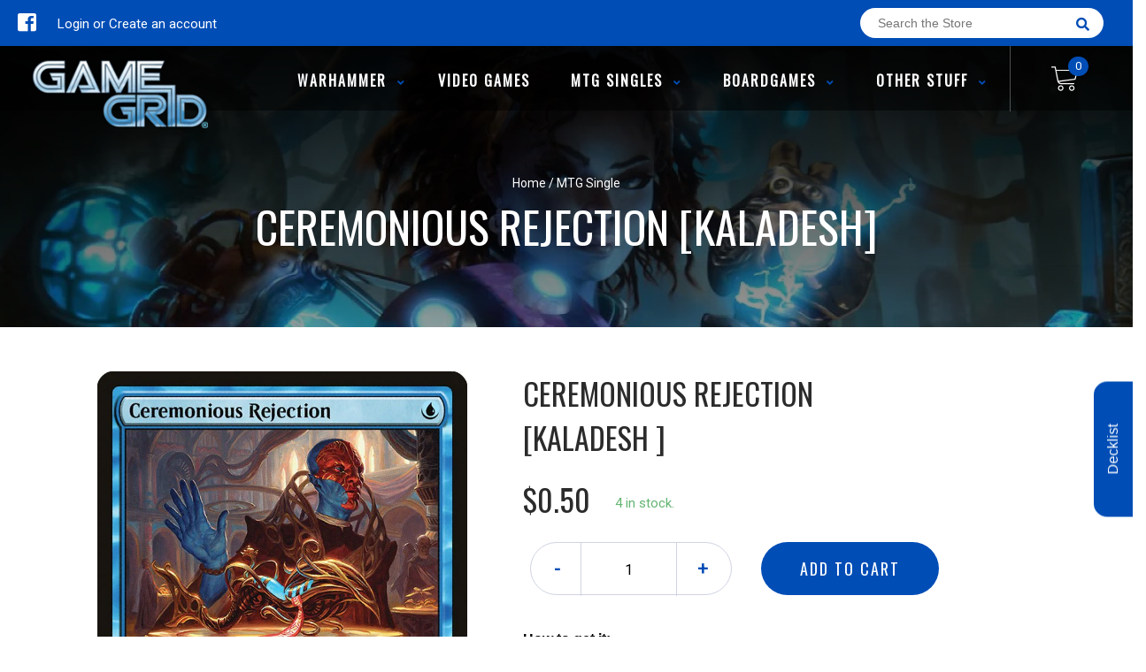

--- FILE ---
content_type: text/html; charset=utf-8
request_url: https://gglogan.com/products/mtg-ceremonious-rejectionkaladesh
body_size: 33068
content:
<!doctype html>
<!--[if IE 8]><html class="no-js lt-ie9" lang="en"> <![endif]-->
<!--[if IE 9 ]><html class="ie9 no-js"> <![endif]-->
<!--[if (gt IE 9)|!(IE)]><!-->
<html class="no-js no-touch bodyScroll">
<!--<![endif]-->

<head>

  <!-- Basic page needs ================================================== -->
  <meta charset="utf-8">
  <meta http-equiv="X-UA-Compatible" content="IE=edge,chrome=1">

  
  <link rel="shortcut icon" href="//gglogan.com/cdn/shop/t/2/assets/favicon.png?v=164181630225723520961587341101" type="image/png" />
  

  <!-- Title and description ================================================== -->
  <title>
    Ceremonious Rejection [Kaladesh] &ndash;
    Game Grid - Logan
  </title>

  
  <meta name="description" content="Set: Kaladesh Type: Instant Rarity: Uncommon Cost: {U} Counter target colorless spell. The judges at the Fair are held in such high esteem that a nod of recognition can inspire an inventor for a lifetime—and a wave of dismissal can end a career.">
  

  <!-- Helpers ================================================== -->
  
<meta property="og:site_name" content="Game Grid - Logan">
<meta property="og:url" content="https://gglogan.com/products/mtg-ceremonious-rejectionkaladesh">
<meta property="og:title" content="Ceremonious Rejection [Kaladesh]">
<meta property="og:type" content="product">
<meta property="og:description" content="Set: Kaladesh Type: Instant Rarity: Uncommon Cost: {U} Counter target colorless spell. The judges at the Fair are held in such high esteem that a nod of recognition can inspire an inventor for a lifetime—and a wave of dismissal can end a career."><meta property="og:price:amount" content="0.25">
  <meta property="og:price:currency" content="USD"><meta property="og:image" content="http://gglogan.com/cdn/shop/files/7ad21c64-7cfc-504b-b449-b1e9ad788e1e_1024x1024.jpg?v=1733520513">
<meta property="og:image:secure_url" content="https://gglogan.com/cdn/shop/files/7ad21c64-7cfc-504b-b449-b1e9ad788e1e_1024x1024.jpg?v=1733520513">

<meta name="twitter:site" content="@">
<meta name="twitter:card" content="summary_large_image">
<meta name="twitter:title" content="Ceremonious Rejection [Kaladesh]">
<meta name="twitter:description" content="Set: Kaladesh Type: Instant Rarity: Uncommon Cost: {U} Counter target colorless spell. The judges at the Fair are held in such high esteem that a nod of recognition can inspire an inventor for a lifetime—and a wave of dismissal can end a career.">
<meta name="twitter:image:width" content="480">
<meta name="twitter:image:height" content="480">
<meta name="twitter:image" content="http://gglogan.com/cdn/shop/files/7ad21c64-7cfc-504b-b449-b1e9ad788e1e_1024x1024.jpg?v=1733520513">

  <link rel="canonical" href="https://gglogan.com/products/mtg-ceremonious-rejectionkaladesh">
  <meta name="viewport" content="width=device-width, initial-scale=1, maximum-scale=1">
  <meta name="theme-color" content="#004db6">

  <!-- CSS ================================================== -->
  <link href="//gglogan.com/cdn/shop/t/2/assets/owl.carousel.css?v=36884556095907238731586847386" rel="stylesheet" type="text/css" media="all" />
  <link href="//gglogan.com/cdn/shop/t/2/assets/lightbox.css?v=48637467938156220971586847387" rel="stylesheet" type="text/css" media="all" />
  <link href="//gglogan.com/cdn/shop/t/2/assets/stylesheet.scss.css?v=142014288842200818241600403503" rel="stylesheet" type="text/css" media="all" />
  <link href="//gglogan.com/cdn/shop/t/2/assets/customCss.scss.css?v=13559240729137403711679639911" rel="stylesheet" type="text/css" media="all" />
  <link rel="stylesheet" href="https://use.fontawesome.com/releases/v5.8.1/css/all.css"
    integrity="sha384-50oBUHEmvpQ+1lW4y57PTFmhCaXp0ML5d60M1M7uH2+nqUivzIebhndOJK28anvf" crossorigin="anonymous">
  <link rel="stylesheet" href="https://stackpath.bootstrapcdn.com/bootstrap/4.3.1/css/bootstrap.min.css"
    integrity="sha384-ggOyR0iXCbMQv3Xipma34MD+dH/1fQ784/j6cY/iJTQUOhcWr7x9JvoRxT2MZw1T" crossorigin="anonymous">
  <link href="https://fonts.googleapis.com/css?family=Roboto&display=swap" rel="stylesheet">
  <link href="https://fonts.googleapis.com/css?family=Oswald&display=swap" rel="stylesheet">
  <link href="https://cdn.binderpos.com/eventCalendar.css" rel="stylesheet" type="text/css" media="all" />
  <link rel="stylesheet" type="text/css" href="https://cdn.jsdelivr.net/npm/toastify-js/src/toastify.min.css">
  <link href="https://cdnjs.cloudflare.com/ajax/libs/select2/4.0.8/css/select2.min.css" rel="stylesheet" />
  <link href="//cdn.jsdelivr.net/npm/mana-font@latest/css/mana.css" rel="stylesheet" type="text/css" />
  <link href="https://fonts.googleapis.com/css?family=Poppins&display=swap" rel="stylesheet">

  <!-- Header hook for plugins ================================================== -->
  <script>window.performance && window.performance.mark && window.performance.mark('shopify.content_for_header.start');</script><meta id="shopify-digital-wallet" name="shopify-digital-wallet" content="/28624945227/digital_wallets/dialog">
<meta name="shopify-checkout-api-token" content="857b0a6c104f6cd16423f541264ee21c">
<link rel="alternate" type="application/json+oembed" href="https://gglogan.com/products/mtg-ceremonious-rejectionkaladesh.oembed">
<script async="async" src="/checkouts/internal/preloads.js?locale=en-US"></script>
<script id="apple-pay-shop-capabilities" type="application/json">{"shopId":28624945227,"countryCode":"US","currencyCode":"USD","merchantCapabilities":["supports3DS"],"merchantId":"gid:\/\/shopify\/Shop\/28624945227","merchantName":"Game Grid - Logan","requiredBillingContactFields":["postalAddress","email","phone"],"requiredShippingContactFields":["postalAddress","email","phone"],"shippingType":"shipping","supportedNetworks":["visa","masterCard","amex","discover","elo","jcb"],"total":{"type":"pending","label":"Game Grid - Logan","amount":"1.00"},"shopifyPaymentsEnabled":true,"supportsSubscriptions":true}</script>
<script id="shopify-features" type="application/json">{"accessToken":"857b0a6c104f6cd16423f541264ee21c","betas":["rich-media-storefront-analytics"],"domain":"gglogan.com","predictiveSearch":true,"shopId":28624945227,"locale":"en"}</script>
<script>var Shopify = Shopify || {};
Shopify.shop = "game-grid-logan-store.myshopify.com";
Shopify.locale = "en";
Shopify.currency = {"active":"USD","rate":"1.0"};
Shopify.country = "US";
Shopify.theme = {"name":"BinderPOS Theme v2.0","id":81025892427,"schema_name":null,"schema_version":null,"theme_store_id":null,"role":"main"};
Shopify.theme.handle = "null";
Shopify.theme.style = {"id":null,"handle":null};
Shopify.cdnHost = "gglogan.com/cdn";
Shopify.routes = Shopify.routes || {};
Shopify.routes.root = "/";</script>
<script type="module">!function(o){(o.Shopify=o.Shopify||{}).modules=!0}(window);</script>
<script>!function(o){function n(){var o=[];function n(){o.push(Array.prototype.slice.apply(arguments))}return n.q=o,n}var t=o.Shopify=o.Shopify||{};t.loadFeatures=n(),t.autoloadFeatures=n()}(window);</script>
<script id="shop-js-analytics" type="application/json">{"pageType":"product"}</script>
<script defer="defer" async type="module" src="//gglogan.com/cdn/shopifycloud/shop-js/modules/v2/client.init-shop-cart-sync_DlSlHazZ.en.esm.js"></script>
<script defer="defer" async type="module" src="//gglogan.com/cdn/shopifycloud/shop-js/modules/v2/chunk.common_D16XZWos.esm.js"></script>
<script type="module">
  await import("//gglogan.com/cdn/shopifycloud/shop-js/modules/v2/client.init-shop-cart-sync_DlSlHazZ.en.esm.js");
await import("//gglogan.com/cdn/shopifycloud/shop-js/modules/v2/chunk.common_D16XZWos.esm.js");

  window.Shopify.SignInWithShop?.initShopCartSync?.({"fedCMEnabled":true,"windoidEnabled":true});

</script>
<script>(function() {
  var isLoaded = false;
  function asyncLoad() {
    if (isLoaded) return;
    isLoaded = true;
    var urls = ["https:\/\/app.binderpos.com\/external\/shopify\/storeCredit\/script?shop=game-grid-logan-store.myshopify.com","https:\/\/app.binderpos.com\/external\/shopify\/buylist\/script?shop=game-grid-logan-store.myshopify.com","\/\/cdn.shopify.com\/proxy\/4beba93f25e1fad8ce86986b4c0d2dfc43fa69b9d5795e3dff73fd02b0330ca4\/api.goaffpro.com\/loader.js?shop=game-grid-logan-store.myshopify.com\u0026sp-cache-control=cHVibGljLCBtYXgtYWdlPTkwMA","https:\/\/cdn.shopify.com\/s\/files\/1\/0286\/2494\/5227\/t\/2\/assets\/globopreorder_init.js?shop=game-grid-logan-store.myshopify.com"];
    for (var i = 0; i < urls.length; i++) {
      var s = document.createElement('script');
      s.type = 'text/javascript';
      s.async = true;
      s.src = urls[i];
      var x = document.getElementsByTagName('script')[0];
      x.parentNode.insertBefore(s, x);
    }
  };
  if(window.attachEvent) {
    window.attachEvent('onload', asyncLoad);
  } else {
    window.addEventListener('load', asyncLoad, false);
  }
})();</script>
<script id="__st">var __st={"a":28624945227,"offset":-25200,"reqid":"a590ef1c-404a-42c2-a2c2-c81258085dc3-1768577615","pageurl":"gglogan.com\/products\/mtg-ceremonious-rejectionkaladesh","u":"1ddfa6b6a950","p":"product","rtyp":"product","rid":4522399760459};</script>
<script>window.ShopifyPaypalV4VisibilityTracking = true;</script>
<script id="captcha-bootstrap">!function(){'use strict';const t='contact',e='account',n='new_comment',o=[[t,t],['blogs',n],['comments',n],[t,'customer']],c=[[e,'customer_login'],[e,'guest_login'],[e,'recover_customer_password'],[e,'create_customer']],r=t=>t.map((([t,e])=>`form[action*='/${t}']:not([data-nocaptcha='true']) input[name='form_type'][value='${e}']`)).join(','),a=t=>()=>t?[...document.querySelectorAll(t)].map((t=>t.form)):[];function s(){const t=[...o],e=r(t);return a(e)}const i='password',u='form_key',d=['recaptcha-v3-token','g-recaptcha-response','h-captcha-response',i],f=()=>{try{return window.sessionStorage}catch{return}},m='__shopify_v',_=t=>t.elements[u];function p(t,e,n=!1){try{const o=window.sessionStorage,c=JSON.parse(o.getItem(e)),{data:r}=function(t){const{data:e,action:n}=t;return t[m]||n?{data:e,action:n}:{data:t,action:n}}(c);for(const[e,n]of Object.entries(r))t.elements[e]&&(t.elements[e].value=n);n&&o.removeItem(e)}catch(o){console.error('form repopulation failed',{error:o})}}const l='form_type',E='cptcha';function T(t){t.dataset[E]=!0}const w=window,h=w.document,L='Shopify',v='ce_forms',y='captcha';let A=!1;((t,e)=>{const n=(g='f06e6c50-85a8-45c8-87d0-21a2b65856fe',I='https://cdn.shopify.com/shopifycloud/storefront-forms-hcaptcha/ce_storefront_forms_captcha_hcaptcha.v1.5.2.iife.js',D={infoText:'Protected by hCaptcha',privacyText:'Privacy',termsText:'Terms'},(t,e,n)=>{const o=w[L][v],c=o.bindForm;if(c)return c(t,g,e,D).then(n);var r;o.q.push([[t,g,e,D],n]),r=I,A||(h.body.append(Object.assign(h.createElement('script'),{id:'captcha-provider',async:!0,src:r})),A=!0)});var g,I,D;w[L]=w[L]||{},w[L][v]=w[L][v]||{},w[L][v].q=[],w[L][y]=w[L][y]||{},w[L][y].protect=function(t,e){n(t,void 0,e),T(t)},Object.freeze(w[L][y]),function(t,e,n,w,h,L){const[v,y,A,g]=function(t,e,n){const i=e?o:[],u=t?c:[],d=[...i,...u],f=r(d),m=r(i),_=r(d.filter((([t,e])=>n.includes(e))));return[a(f),a(m),a(_),s()]}(w,h,L),I=t=>{const e=t.target;return e instanceof HTMLFormElement?e:e&&e.form},D=t=>v().includes(t);t.addEventListener('submit',(t=>{const e=I(t);if(!e)return;const n=D(e)&&!e.dataset.hcaptchaBound&&!e.dataset.recaptchaBound,o=_(e),c=g().includes(e)&&(!o||!o.value);(n||c)&&t.preventDefault(),c&&!n&&(function(t){try{if(!f())return;!function(t){const e=f();if(!e)return;const n=_(t);if(!n)return;const o=n.value;o&&e.removeItem(o)}(t);const e=Array.from(Array(32),(()=>Math.random().toString(36)[2])).join('');!function(t,e){_(t)||t.append(Object.assign(document.createElement('input'),{type:'hidden',name:u})),t.elements[u].value=e}(t,e),function(t,e){const n=f();if(!n)return;const o=[...t.querySelectorAll(`input[type='${i}']`)].map((({name:t})=>t)),c=[...d,...o],r={};for(const[a,s]of new FormData(t).entries())c.includes(a)||(r[a]=s);n.setItem(e,JSON.stringify({[m]:1,action:t.action,data:r}))}(t,e)}catch(e){console.error('failed to persist form',e)}}(e),e.submit())}));const S=(t,e)=>{t&&!t.dataset[E]&&(n(t,e.some((e=>e===t))),T(t))};for(const o of['focusin','change'])t.addEventListener(o,(t=>{const e=I(t);D(e)&&S(e,y())}));const B=e.get('form_key'),M=e.get(l),P=B&&M;t.addEventListener('DOMContentLoaded',(()=>{const t=y();if(P)for(const e of t)e.elements[l].value===M&&p(e,B);[...new Set([...A(),...v().filter((t=>'true'===t.dataset.shopifyCaptcha))])].forEach((e=>S(e,t)))}))}(h,new URLSearchParams(w.location.search),n,t,e,['guest_login'])})(!0,!0)}();</script>
<script integrity="sha256-4kQ18oKyAcykRKYeNunJcIwy7WH5gtpwJnB7kiuLZ1E=" data-source-attribution="shopify.loadfeatures" defer="defer" src="//gglogan.com/cdn/shopifycloud/storefront/assets/storefront/load_feature-a0a9edcb.js" crossorigin="anonymous"></script>
<script data-source-attribution="shopify.dynamic_checkout.dynamic.init">var Shopify=Shopify||{};Shopify.PaymentButton=Shopify.PaymentButton||{isStorefrontPortableWallets:!0,init:function(){window.Shopify.PaymentButton.init=function(){};var t=document.createElement("script");t.src="https://gglogan.com/cdn/shopifycloud/portable-wallets/latest/portable-wallets.en.js",t.type="module",document.head.appendChild(t)}};
</script>
<script data-source-attribution="shopify.dynamic_checkout.buyer_consent">
  function portableWalletsHideBuyerConsent(e){var t=document.getElementById("shopify-buyer-consent"),n=document.getElementById("shopify-subscription-policy-button");t&&n&&(t.classList.add("hidden"),t.setAttribute("aria-hidden","true"),n.removeEventListener("click",e))}function portableWalletsShowBuyerConsent(e){var t=document.getElementById("shopify-buyer-consent"),n=document.getElementById("shopify-subscription-policy-button");t&&n&&(t.classList.remove("hidden"),t.removeAttribute("aria-hidden"),n.addEventListener("click",e))}window.Shopify?.PaymentButton&&(window.Shopify.PaymentButton.hideBuyerConsent=portableWalletsHideBuyerConsent,window.Shopify.PaymentButton.showBuyerConsent=portableWalletsShowBuyerConsent);
</script>
<script data-source-attribution="shopify.dynamic_checkout.cart.bootstrap">document.addEventListener("DOMContentLoaded",(function(){function t(){return document.querySelector("shopify-accelerated-checkout-cart, shopify-accelerated-checkout")}if(t())Shopify.PaymentButton.init();else{new MutationObserver((function(e,n){t()&&(Shopify.PaymentButton.init(),n.disconnect())})).observe(document.body,{childList:!0,subtree:!0})}}));
</script>
<link id="shopify-accelerated-checkout-styles" rel="stylesheet" media="screen" href="https://gglogan.com/cdn/shopifycloud/portable-wallets/latest/accelerated-checkout-backwards-compat.css" crossorigin="anonymous">
<style id="shopify-accelerated-checkout-cart">
        #shopify-buyer-consent {
  margin-top: 1em;
  display: inline-block;
  width: 100%;
}

#shopify-buyer-consent.hidden {
  display: none;
}

#shopify-subscription-policy-button {
  background: none;
  border: none;
  padding: 0;
  text-decoration: underline;
  font-size: inherit;
  cursor: pointer;
}

#shopify-subscription-policy-button::before {
  box-shadow: none;
}

      </style>
<script id="sections-script" data-sections="product-template" defer="defer" src="//gglogan.com/cdn/shop/t/2/compiled_assets/scripts.js?v=3668"></script>
<script>window.performance && window.performance.mark && window.performance.mark('shopify.content_for_header.end');</script>
  <!-- /snippets/oldIE-js.liquid -->


<!--[if lt IE 9]>
<script src="//cdnjs.cloudflare.com/ajax/libs/html5shiv/3.7.2/html5shiv.min.js" type="text/javascript"></script>
<script src="//gglogan.com/cdn/shop/t/2/assets/respond.min.js?v=52248677837542619231586847402" type="text/javascript"></script>
<link href="//gglogan.com/cdn/shop/t/2/assets/respond-proxy.html" id="respond-proxy" rel="respond-proxy" />
<link href="//gglogan.com/search?q=b72df247784d9c31bb584c5ba2a39157" id="respond-redirect" rel="respond-redirect" />
<script src="//gglogan.com/search?q=b72df247784d9c31bb584c5ba2a39157" type="text/javascript"></script>
<![endif]-->


  
  <script src="//ajax.googleapis.com/ajax/libs/jquery/1.11.0/jquery.min.js" type="text/javascript"></script>
  <script src="//gglogan.com/cdn/shop/t/2/assets/modernizr.min.js?v=137617515274177302221586847349" type="text/javascript"></script>
  <script src="//gglogan.com/cdn/shop/t/2/assets/owl.carousel.js?v=174566015424785309701586847415" type="text/javascript"></script>

  <!--   <script src="//gglogan.com/cdn/shop/t/2/assets/theme.js?v=138335425461547226921586847408" type="text/javascript"></script> -->

  
  
  <!-- jQuery UI -->
  <!-- Global site tag (gtag.js) - Google Analytics -->
<script async src="https://www.googletagmanager.com/gtag/js?id=UA-152494552-1"></script>
<script>
  window.dataLayer = window.dataLayer || [];
  function gtag(){dataLayer.push(arguments);}
  gtag('js', new Date());

  gtag('config', 'UA-152494552-1');
</script>
<link href="https://cdn.shopify.com/extensions/019bc666-ab86-7923-89fe-17952ee6316b/pify-order-purchase-limit-299/assets/pol_def.min.css" rel="stylesheet" type="text/css" media="all">
<script src="https://cdn.shopify.com/extensions/019b979b-238a-7e17-847d-ec6cb3db4951/preorderfrontend-174/assets/globo.preorder.min.js" type="text/javascript" defer="defer"></script>
<link href="https://monorail-edge.shopifysvc.com" rel="dns-prefetch">
<script>(function(){if ("sendBeacon" in navigator && "performance" in window) {try {var session_token_from_headers = performance.getEntriesByType('navigation')[0].serverTiming.find(x => x.name == '_s').description;} catch {var session_token_from_headers = undefined;}var session_cookie_matches = document.cookie.match(/_shopify_s=([^;]*)/);var session_token_from_cookie = session_cookie_matches && session_cookie_matches.length === 2 ? session_cookie_matches[1] : "";var session_token = session_token_from_headers || session_token_from_cookie || "";function handle_abandonment_event(e) {var entries = performance.getEntries().filter(function(entry) {return /monorail-edge.shopifysvc.com/.test(entry.name);});if (!window.abandonment_tracked && entries.length === 0) {window.abandonment_tracked = true;var currentMs = Date.now();var navigation_start = performance.timing.navigationStart;var payload = {shop_id: 28624945227,url: window.location.href,navigation_start,duration: currentMs - navigation_start,session_token,page_type: "product"};window.navigator.sendBeacon("https://monorail-edge.shopifysvc.com/v1/produce", JSON.stringify({schema_id: "online_store_buyer_site_abandonment/1.1",payload: payload,metadata: {event_created_at_ms: currentMs,event_sent_at_ms: currentMs}}));}}window.addEventListener('pagehide', handle_abandonment_event);}}());</script>
<script id="web-pixels-manager-setup">(function e(e,d,r,n,o){if(void 0===o&&(o={}),!Boolean(null===(a=null===(i=window.Shopify)||void 0===i?void 0:i.analytics)||void 0===a?void 0:a.replayQueue)){var i,a;window.Shopify=window.Shopify||{};var t=window.Shopify;t.analytics=t.analytics||{};var s=t.analytics;s.replayQueue=[],s.publish=function(e,d,r){return s.replayQueue.push([e,d,r]),!0};try{self.performance.mark("wpm:start")}catch(e){}var l=function(){var e={modern:/Edge?\/(1{2}[4-9]|1[2-9]\d|[2-9]\d{2}|\d{4,})\.\d+(\.\d+|)|Firefox\/(1{2}[4-9]|1[2-9]\d|[2-9]\d{2}|\d{4,})\.\d+(\.\d+|)|Chrom(ium|e)\/(9{2}|\d{3,})\.\d+(\.\d+|)|(Maci|X1{2}).+ Version\/(15\.\d+|(1[6-9]|[2-9]\d|\d{3,})\.\d+)([,.]\d+|)( \(\w+\)|)( Mobile\/\w+|) Safari\/|Chrome.+OPR\/(9{2}|\d{3,})\.\d+\.\d+|(CPU[ +]OS|iPhone[ +]OS|CPU[ +]iPhone|CPU IPhone OS|CPU iPad OS)[ +]+(15[._]\d+|(1[6-9]|[2-9]\d|\d{3,})[._]\d+)([._]\d+|)|Android:?[ /-](13[3-9]|1[4-9]\d|[2-9]\d{2}|\d{4,})(\.\d+|)(\.\d+|)|Android.+Firefox\/(13[5-9]|1[4-9]\d|[2-9]\d{2}|\d{4,})\.\d+(\.\d+|)|Android.+Chrom(ium|e)\/(13[3-9]|1[4-9]\d|[2-9]\d{2}|\d{4,})\.\d+(\.\d+|)|SamsungBrowser\/([2-9]\d|\d{3,})\.\d+/,legacy:/Edge?\/(1[6-9]|[2-9]\d|\d{3,})\.\d+(\.\d+|)|Firefox\/(5[4-9]|[6-9]\d|\d{3,})\.\d+(\.\d+|)|Chrom(ium|e)\/(5[1-9]|[6-9]\d|\d{3,})\.\d+(\.\d+|)([\d.]+$|.*Safari\/(?![\d.]+ Edge\/[\d.]+$))|(Maci|X1{2}).+ Version\/(10\.\d+|(1[1-9]|[2-9]\d|\d{3,})\.\d+)([,.]\d+|)( \(\w+\)|)( Mobile\/\w+|) Safari\/|Chrome.+OPR\/(3[89]|[4-9]\d|\d{3,})\.\d+\.\d+|(CPU[ +]OS|iPhone[ +]OS|CPU[ +]iPhone|CPU IPhone OS|CPU iPad OS)[ +]+(10[._]\d+|(1[1-9]|[2-9]\d|\d{3,})[._]\d+)([._]\d+|)|Android:?[ /-](13[3-9]|1[4-9]\d|[2-9]\d{2}|\d{4,})(\.\d+|)(\.\d+|)|Mobile Safari.+OPR\/([89]\d|\d{3,})\.\d+\.\d+|Android.+Firefox\/(13[5-9]|1[4-9]\d|[2-9]\d{2}|\d{4,})\.\d+(\.\d+|)|Android.+Chrom(ium|e)\/(13[3-9]|1[4-9]\d|[2-9]\d{2}|\d{4,})\.\d+(\.\d+|)|Android.+(UC? ?Browser|UCWEB|U3)[ /]?(15\.([5-9]|\d{2,})|(1[6-9]|[2-9]\d|\d{3,})\.\d+)\.\d+|SamsungBrowser\/(5\.\d+|([6-9]|\d{2,})\.\d+)|Android.+MQ{2}Browser\/(14(\.(9|\d{2,})|)|(1[5-9]|[2-9]\d|\d{3,})(\.\d+|))(\.\d+|)|K[Aa][Ii]OS\/(3\.\d+|([4-9]|\d{2,})\.\d+)(\.\d+|)/},d=e.modern,r=e.legacy,n=navigator.userAgent;return n.match(d)?"modern":n.match(r)?"legacy":"unknown"}(),u="modern"===l?"modern":"legacy",c=(null!=n?n:{modern:"",legacy:""})[u],f=function(e){return[e.baseUrl,"/wpm","/b",e.hashVersion,"modern"===e.buildTarget?"m":"l",".js"].join("")}({baseUrl:d,hashVersion:r,buildTarget:u}),m=function(e){var d=e.version,r=e.bundleTarget,n=e.surface,o=e.pageUrl,i=e.monorailEndpoint;return{emit:function(e){var a=e.status,t=e.errorMsg,s=(new Date).getTime(),l=JSON.stringify({metadata:{event_sent_at_ms:s},events:[{schema_id:"web_pixels_manager_load/3.1",payload:{version:d,bundle_target:r,page_url:o,status:a,surface:n,error_msg:t},metadata:{event_created_at_ms:s}}]});if(!i)return console&&console.warn&&console.warn("[Web Pixels Manager] No Monorail endpoint provided, skipping logging."),!1;try{return self.navigator.sendBeacon.bind(self.navigator)(i,l)}catch(e){}var u=new XMLHttpRequest;try{return u.open("POST",i,!0),u.setRequestHeader("Content-Type","text/plain"),u.send(l),!0}catch(e){return console&&console.warn&&console.warn("[Web Pixels Manager] Got an unhandled error while logging to Monorail."),!1}}}}({version:r,bundleTarget:l,surface:e.surface,pageUrl:self.location.href,monorailEndpoint:e.monorailEndpoint});try{o.browserTarget=l,function(e){var d=e.src,r=e.async,n=void 0===r||r,o=e.onload,i=e.onerror,a=e.sri,t=e.scriptDataAttributes,s=void 0===t?{}:t,l=document.createElement("script"),u=document.querySelector("head"),c=document.querySelector("body");if(l.async=n,l.src=d,a&&(l.integrity=a,l.crossOrigin="anonymous"),s)for(var f in s)if(Object.prototype.hasOwnProperty.call(s,f))try{l.dataset[f]=s[f]}catch(e){}if(o&&l.addEventListener("load",o),i&&l.addEventListener("error",i),u)u.appendChild(l);else{if(!c)throw new Error("Did not find a head or body element to append the script");c.appendChild(l)}}({src:f,async:!0,onload:function(){if(!function(){var e,d;return Boolean(null===(d=null===(e=window.Shopify)||void 0===e?void 0:e.analytics)||void 0===d?void 0:d.initialized)}()){var d=window.webPixelsManager.init(e)||void 0;if(d){var r=window.Shopify.analytics;r.replayQueue.forEach((function(e){var r=e[0],n=e[1],o=e[2];d.publishCustomEvent(r,n,o)})),r.replayQueue=[],r.publish=d.publishCustomEvent,r.visitor=d.visitor,r.initialized=!0}}},onerror:function(){return m.emit({status:"failed",errorMsg:"".concat(f," has failed to load")})},sri:function(e){var d=/^sha384-[A-Za-z0-9+/=]+$/;return"string"==typeof e&&d.test(e)}(c)?c:"",scriptDataAttributes:o}),m.emit({status:"loading"})}catch(e){m.emit({status:"failed",errorMsg:(null==e?void 0:e.message)||"Unknown error"})}}})({shopId: 28624945227,storefrontBaseUrl: "https://gglogan.com",extensionsBaseUrl: "https://extensions.shopifycdn.com/cdn/shopifycloud/web-pixels-manager",monorailEndpoint: "https://monorail-edge.shopifysvc.com/unstable/produce_batch",surface: "storefront-renderer",enabledBetaFlags: ["2dca8a86"],webPixelsConfigList: [{"id":"867533000","configuration":"{\"shop\":\"game-grid-logan-store.myshopify.com\",\"cookie_duration\":\"604800\"}","eventPayloadVersion":"v1","runtimeContext":"STRICT","scriptVersion":"a2e7513c3708f34b1f617d7ce88f9697","type":"APP","apiClientId":2744533,"privacyPurposes":["ANALYTICS","MARKETING"],"dataSharingAdjustments":{"protectedCustomerApprovalScopes":["read_customer_address","read_customer_email","read_customer_name","read_customer_personal_data","read_customer_phone"]}},{"id":"shopify-app-pixel","configuration":"{}","eventPayloadVersion":"v1","runtimeContext":"STRICT","scriptVersion":"0450","apiClientId":"shopify-pixel","type":"APP","privacyPurposes":["ANALYTICS","MARKETING"]},{"id":"shopify-custom-pixel","eventPayloadVersion":"v1","runtimeContext":"LAX","scriptVersion":"0450","apiClientId":"shopify-pixel","type":"CUSTOM","privacyPurposes":["ANALYTICS","MARKETING"]}],isMerchantRequest: false,initData: {"shop":{"name":"Game Grid - Logan","paymentSettings":{"currencyCode":"USD"},"myshopifyDomain":"game-grid-logan-store.myshopify.com","countryCode":"US","storefrontUrl":"https:\/\/gglogan.com"},"customer":null,"cart":null,"checkout":null,"productVariants":[{"price":{"amount":0.5,"currencyCode":"USD"},"product":{"title":"Ceremonious Rejection [Kaladesh]","vendor":"Magic: The Gathering","id":"4522399760459","untranslatedTitle":"Ceremonious Rejection [Kaladesh]","url":"\/products\/mtg-ceremonious-rejectionkaladesh","type":"MTG Single"},"id":"32057170722891","image":{"src":"\/\/gglogan.com\/cdn\/shop\/files\/7ad21c64-7cfc-504b-b449-b1e9ad788e1e.jpg?v=1733520513"},"sku":"KLD-40-EN-NF-1","title":"Near Mint","untranslatedTitle":"Near Mint"},{"price":{"amount":0.5,"currencyCode":"USD"},"product":{"title":"Ceremonious Rejection [Kaladesh]","vendor":"Magic: The Gathering","id":"4522399760459","untranslatedTitle":"Ceremonious Rejection [Kaladesh]","url":"\/products\/mtg-ceremonious-rejectionkaladesh","type":"MTG Single"},"id":"32057170886731","image":{"src":"\/\/gglogan.com\/cdn\/shop\/files\/7ad21c64-7cfc-504b-b449-b1e9ad788e1e.jpg?v=1733520513"},"sku":"KLD-40-EN-NF-2","title":"Lightly Played","untranslatedTitle":"Lightly Played"},{"price":{"amount":0.4,"currencyCode":"USD"},"product":{"title":"Ceremonious Rejection [Kaladesh]","vendor":"Magic: The Gathering","id":"4522399760459","untranslatedTitle":"Ceremonious Rejection [Kaladesh]","url":"\/products\/mtg-ceremonious-rejectionkaladesh","type":"MTG Single"},"id":"32057171017803","image":{"src":"\/\/gglogan.com\/cdn\/shop\/files\/7ad21c64-7cfc-504b-b449-b1e9ad788e1e.jpg?v=1733520513"},"sku":"KLD-40-EN-NF-3","title":"Moderately Played","untranslatedTitle":"Moderately Played"},{"price":{"amount":0.3,"currencyCode":"USD"},"product":{"title":"Ceremonious Rejection [Kaladesh]","vendor":"Magic: The Gathering","id":"4522399760459","untranslatedTitle":"Ceremonious Rejection [Kaladesh]","url":"\/products\/mtg-ceremonious-rejectionkaladesh","type":"MTG Single"},"id":"32057171148875","image":{"src":"\/\/gglogan.com\/cdn\/shop\/files\/7ad21c64-7cfc-504b-b449-b1e9ad788e1e.jpg?v=1733520513"},"sku":"KLD-40-EN-NF-4","title":"Heavily Played","untranslatedTitle":"Heavily Played"},{"price":{"amount":0.25,"currencyCode":"USD"},"product":{"title":"Ceremonious Rejection [Kaladesh]","vendor":"Magic: The Gathering","id":"4522399760459","untranslatedTitle":"Ceremonious Rejection [Kaladesh]","url":"\/products\/mtg-ceremonious-rejectionkaladesh","type":"MTG Single"},"id":"32057171279947","image":{"src":"\/\/gglogan.com\/cdn\/shop\/files\/7ad21c64-7cfc-504b-b449-b1e9ad788e1e.jpg?v=1733520513"},"sku":"KLD-40-EN-NF-5","title":"Damaged","untranslatedTitle":"Damaged"},{"price":{"amount":0.5,"currencyCode":"USD"},"product":{"title":"Ceremonious Rejection [Kaladesh]","vendor":"Magic: The Gathering","id":"4522399760459","untranslatedTitle":"Ceremonious Rejection [Kaladesh]","url":"\/products\/mtg-ceremonious-rejectionkaladesh","type":"MTG Single"},"id":"32057171443787","image":{"src":"\/\/gglogan.com\/cdn\/shop\/files\/7ad21c64-7cfc-504b-b449-b1e9ad788e1e.jpg?v=1733520513"},"sku":"KLD-40-EN-FO-1","title":"Near Mint Foil","untranslatedTitle":"Near Mint Foil"},{"price":{"amount":0.5,"currencyCode":"USD"},"product":{"title":"Ceremonious Rejection [Kaladesh]","vendor":"Magic: The Gathering","id":"4522399760459","untranslatedTitle":"Ceremonious Rejection [Kaladesh]","url":"\/products\/mtg-ceremonious-rejectionkaladesh","type":"MTG Single"},"id":"32057171574859","image":{"src":"\/\/gglogan.com\/cdn\/shop\/files\/7ad21c64-7cfc-504b-b449-b1e9ad788e1e.jpg?v=1733520513"},"sku":"KLD-40-EN-FO-2","title":"Lightly Played Foil","untranslatedTitle":"Lightly Played Foil"},{"price":{"amount":0.4,"currencyCode":"USD"},"product":{"title":"Ceremonious Rejection [Kaladesh]","vendor":"Magic: The Gathering","id":"4522399760459","untranslatedTitle":"Ceremonious Rejection [Kaladesh]","url":"\/products\/mtg-ceremonious-rejectionkaladesh","type":"MTG Single"},"id":"32057171673163","image":{"src":"\/\/gglogan.com\/cdn\/shop\/files\/7ad21c64-7cfc-504b-b449-b1e9ad788e1e.jpg?v=1733520513"},"sku":"KLD-40-EN-FO-3","title":"Moderately Played Foil","untranslatedTitle":"Moderately Played Foil"},{"price":{"amount":0.3,"currencyCode":"USD"},"product":{"title":"Ceremonious Rejection [Kaladesh]","vendor":"Magic: The Gathering","id":"4522399760459","untranslatedTitle":"Ceremonious Rejection [Kaladesh]","url":"\/products\/mtg-ceremonious-rejectionkaladesh","type":"MTG Single"},"id":"32057171771467","image":{"src":"\/\/gglogan.com\/cdn\/shop\/files\/7ad21c64-7cfc-504b-b449-b1e9ad788e1e.jpg?v=1733520513"},"sku":"KLD-40-EN-FO-4","title":"Heavily Played Foil","untranslatedTitle":"Heavily Played Foil"},{"price":{"amount":0.25,"currencyCode":"USD"},"product":{"title":"Ceremonious Rejection [Kaladesh]","vendor":"Magic: The Gathering","id":"4522399760459","untranslatedTitle":"Ceremonious Rejection [Kaladesh]","url":"\/products\/mtg-ceremonious-rejectionkaladesh","type":"MTG Single"},"id":"32057171837003","image":{"src":"\/\/gglogan.com\/cdn\/shop\/files\/7ad21c64-7cfc-504b-b449-b1e9ad788e1e.jpg?v=1733520513"},"sku":"KLD-40-EN-FO-5","title":"Damaged Foil","untranslatedTitle":"Damaged Foil"}],"purchasingCompany":null},},"https://gglogan.com/cdn","fcfee988w5aeb613cpc8e4bc33m6693e112",{"modern":"","legacy":""},{"shopId":"28624945227","storefrontBaseUrl":"https:\/\/gglogan.com","extensionBaseUrl":"https:\/\/extensions.shopifycdn.com\/cdn\/shopifycloud\/web-pixels-manager","surface":"storefront-renderer","enabledBetaFlags":"[\"2dca8a86\"]","isMerchantRequest":"false","hashVersion":"fcfee988w5aeb613cpc8e4bc33m6693e112","publish":"custom","events":"[[\"page_viewed\",{}],[\"product_viewed\",{\"productVariant\":{\"price\":{\"amount\":0.5,\"currencyCode\":\"USD\"},\"product\":{\"title\":\"Ceremonious Rejection [Kaladesh]\",\"vendor\":\"Magic: The Gathering\",\"id\":\"4522399760459\",\"untranslatedTitle\":\"Ceremonious Rejection [Kaladesh]\",\"url\":\"\/products\/mtg-ceremonious-rejectionkaladesh\",\"type\":\"MTG Single\"},\"id\":\"32057170722891\",\"image\":{\"src\":\"\/\/gglogan.com\/cdn\/shop\/files\/7ad21c64-7cfc-504b-b449-b1e9ad788e1e.jpg?v=1733520513\"},\"sku\":\"KLD-40-EN-NF-1\",\"title\":\"Near Mint\",\"untranslatedTitle\":\"Near Mint\"}}]]"});</script><script>
  window.ShopifyAnalytics = window.ShopifyAnalytics || {};
  window.ShopifyAnalytics.meta = window.ShopifyAnalytics.meta || {};
  window.ShopifyAnalytics.meta.currency = 'USD';
  var meta = {"product":{"id":4522399760459,"gid":"gid:\/\/shopify\/Product\/4522399760459","vendor":"Magic: The Gathering","type":"MTG Single","handle":"mtg-ceremonious-rejectionkaladesh","variants":[{"id":32057170722891,"price":50,"name":"Ceremonious Rejection [Kaladesh] - Near Mint","public_title":"Near Mint","sku":"KLD-40-EN-NF-1"},{"id":32057170886731,"price":50,"name":"Ceremonious Rejection [Kaladesh] - Lightly Played","public_title":"Lightly Played","sku":"KLD-40-EN-NF-2"},{"id":32057171017803,"price":40,"name":"Ceremonious Rejection [Kaladesh] - Moderately Played","public_title":"Moderately Played","sku":"KLD-40-EN-NF-3"},{"id":32057171148875,"price":30,"name":"Ceremonious Rejection [Kaladesh] - Heavily Played","public_title":"Heavily Played","sku":"KLD-40-EN-NF-4"},{"id":32057171279947,"price":25,"name":"Ceremonious Rejection [Kaladesh] - Damaged","public_title":"Damaged","sku":"KLD-40-EN-NF-5"},{"id":32057171443787,"price":50,"name":"Ceremonious Rejection [Kaladesh] - Near Mint Foil","public_title":"Near Mint Foil","sku":"KLD-40-EN-FO-1"},{"id":32057171574859,"price":50,"name":"Ceremonious Rejection [Kaladesh] - Lightly Played Foil","public_title":"Lightly Played Foil","sku":"KLD-40-EN-FO-2"},{"id":32057171673163,"price":40,"name":"Ceremonious Rejection [Kaladesh] - Moderately Played Foil","public_title":"Moderately Played Foil","sku":"KLD-40-EN-FO-3"},{"id":32057171771467,"price":30,"name":"Ceremonious Rejection [Kaladesh] - Heavily Played Foil","public_title":"Heavily Played Foil","sku":"KLD-40-EN-FO-4"},{"id":32057171837003,"price":25,"name":"Ceremonious Rejection [Kaladesh] - Damaged Foil","public_title":"Damaged Foil","sku":"KLD-40-EN-FO-5"}],"remote":false},"page":{"pageType":"product","resourceType":"product","resourceId":4522399760459,"requestId":"a590ef1c-404a-42c2-a2c2-c81258085dc3-1768577615"}};
  for (var attr in meta) {
    window.ShopifyAnalytics.meta[attr] = meta[attr];
  }
</script>
<script class="analytics">
  (function () {
    var customDocumentWrite = function(content) {
      var jquery = null;

      if (window.jQuery) {
        jquery = window.jQuery;
      } else if (window.Checkout && window.Checkout.$) {
        jquery = window.Checkout.$;
      }

      if (jquery) {
        jquery('body').append(content);
      }
    };

    var hasLoggedConversion = function(token) {
      if (token) {
        return document.cookie.indexOf('loggedConversion=' + token) !== -1;
      }
      return false;
    }

    var setCookieIfConversion = function(token) {
      if (token) {
        var twoMonthsFromNow = new Date(Date.now());
        twoMonthsFromNow.setMonth(twoMonthsFromNow.getMonth() + 2);

        document.cookie = 'loggedConversion=' + token + '; expires=' + twoMonthsFromNow;
      }
    }

    var trekkie = window.ShopifyAnalytics.lib = window.trekkie = window.trekkie || [];
    if (trekkie.integrations) {
      return;
    }
    trekkie.methods = [
      'identify',
      'page',
      'ready',
      'track',
      'trackForm',
      'trackLink'
    ];
    trekkie.factory = function(method) {
      return function() {
        var args = Array.prototype.slice.call(arguments);
        args.unshift(method);
        trekkie.push(args);
        return trekkie;
      };
    };
    for (var i = 0; i < trekkie.methods.length; i++) {
      var key = trekkie.methods[i];
      trekkie[key] = trekkie.factory(key);
    }
    trekkie.load = function(config) {
      trekkie.config = config || {};
      trekkie.config.initialDocumentCookie = document.cookie;
      var first = document.getElementsByTagName('script')[0];
      var script = document.createElement('script');
      script.type = 'text/javascript';
      script.onerror = function(e) {
        var scriptFallback = document.createElement('script');
        scriptFallback.type = 'text/javascript';
        scriptFallback.onerror = function(error) {
                var Monorail = {
      produce: function produce(monorailDomain, schemaId, payload) {
        var currentMs = new Date().getTime();
        var event = {
          schema_id: schemaId,
          payload: payload,
          metadata: {
            event_created_at_ms: currentMs,
            event_sent_at_ms: currentMs
          }
        };
        return Monorail.sendRequest("https://" + monorailDomain + "/v1/produce", JSON.stringify(event));
      },
      sendRequest: function sendRequest(endpointUrl, payload) {
        // Try the sendBeacon API
        if (window && window.navigator && typeof window.navigator.sendBeacon === 'function' && typeof window.Blob === 'function' && !Monorail.isIos12()) {
          var blobData = new window.Blob([payload], {
            type: 'text/plain'
          });

          if (window.navigator.sendBeacon(endpointUrl, blobData)) {
            return true;
          } // sendBeacon was not successful

        } // XHR beacon

        var xhr = new XMLHttpRequest();

        try {
          xhr.open('POST', endpointUrl);
          xhr.setRequestHeader('Content-Type', 'text/plain');
          xhr.send(payload);
        } catch (e) {
          console.log(e);
        }

        return false;
      },
      isIos12: function isIos12() {
        return window.navigator.userAgent.lastIndexOf('iPhone; CPU iPhone OS 12_') !== -1 || window.navigator.userAgent.lastIndexOf('iPad; CPU OS 12_') !== -1;
      }
    };
    Monorail.produce('monorail-edge.shopifysvc.com',
      'trekkie_storefront_load_errors/1.1',
      {shop_id: 28624945227,
      theme_id: 81025892427,
      app_name: "storefront",
      context_url: window.location.href,
      source_url: "//gglogan.com/cdn/s/trekkie.storefront.cd680fe47e6c39ca5d5df5f0a32d569bc48c0f27.min.js"});

        };
        scriptFallback.async = true;
        scriptFallback.src = '//gglogan.com/cdn/s/trekkie.storefront.cd680fe47e6c39ca5d5df5f0a32d569bc48c0f27.min.js';
        first.parentNode.insertBefore(scriptFallback, first);
      };
      script.async = true;
      script.src = '//gglogan.com/cdn/s/trekkie.storefront.cd680fe47e6c39ca5d5df5f0a32d569bc48c0f27.min.js';
      first.parentNode.insertBefore(script, first);
    };
    trekkie.load(
      {"Trekkie":{"appName":"storefront","development":false,"defaultAttributes":{"shopId":28624945227,"isMerchantRequest":null,"themeId":81025892427,"themeCityHash":"8810996872771179197","contentLanguage":"en","currency":"USD","eventMetadataId":"7a255a25-cb0a-4080-b6a3-a2a7579c29a6"},"isServerSideCookieWritingEnabled":true,"monorailRegion":"shop_domain","enabledBetaFlags":["65f19447"]},"Session Attribution":{},"S2S":{"facebookCapiEnabled":false,"source":"trekkie-storefront-renderer","apiClientId":580111}}
    );

    var loaded = false;
    trekkie.ready(function() {
      if (loaded) return;
      loaded = true;

      window.ShopifyAnalytics.lib = window.trekkie;

      var originalDocumentWrite = document.write;
      document.write = customDocumentWrite;
      try { window.ShopifyAnalytics.merchantGoogleAnalytics.call(this); } catch(error) {};
      document.write = originalDocumentWrite;

      window.ShopifyAnalytics.lib.page(null,{"pageType":"product","resourceType":"product","resourceId":4522399760459,"requestId":"a590ef1c-404a-42c2-a2c2-c81258085dc3-1768577615","shopifyEmitted":true});

      var match = window.location.pathname.match(/checkouts\/(.+)\/(thank_you|post_purchase)/)
      var token = match? match[1]: undefined;
      if (!hasLoggedConversion(token)) {
        setCookieIfConversion(token);
        window.ShopifyAnalytics.lib.track("Viewed Product",{"currency":"USD","variantId":32057170722891,"productId":4522399760459,"productGid":"gid:\/\/shopify\/Product\/4522399760459","name":"Ceremonious Rejection [Kaladesh] - Near Mint","price":"0.50","sku":"KLD-40-EN-NF-1","brand":"Magic: The Gathering","variant":"Near Mint","category":"MTG Single","nonInteraction":true,"remote":false},undefined,undefined,{"shopifyEmitted":true});
      window.ShopifyAnalytics.lib.track("monorail:\/\/trekkie_storefront_viewed_product\/1.1",{"currency":"USD","variantId":32057170722891,"productId":4522399760459,"productGid":"gid:\/\/shopify\/Product\/4522399760459","name":"Ceremonious Rejection [Kaladesh] - Near Mint","price":"0.50","sku":"KLD-40-EN-NF-1","brand":"Magic: The Gathering","variant":"Near Mint","category":"MTG Single","nonInteraction":true,"remote":false,"referer":"https:\/\/gglogan.com\/products\/mtg-ceremonious-rejectionkaladesh"});
      }
    });


        var eventsListenerScript = document.createElement('script');
        eventsListenerScript.async = true;
        eventsListenerScript.src = "//gglogan.com/cdn/shopifycloud/storefront/assets/shop_events_listener-3da45d37.js";
        document.getElementsByTagName('head')[0].appendChild(eventsListenerScript);

})();</script>
<script
  defer
  src="https://gglogan.com/cdn/shopifycloud/perf-kit/shopify-perf-kit-3.0.4.min.js"
  data-application="storefront-renderer"
  data-shop-id="28624945227"
  data-render-region="gcp-us-central1"
  data-page-type="product"
  data-theme-instance-id="81025892427"
  data-theme-name=""
  data-theme-version=""
  data-monorail-region="shop_domain"
  data-resource-timing-sampling-rate="10"
  data-shs="true"
  data-shs-beacon="true"
  data-shs-export-with-fetch="true"
  data-shs-logs-sample-rate="1"
  data-shs-beacon-endpoint="https://gglogan.com/api/collect"
></script>
</head>



<body id="ceremonious-rejection-kaladesh"
  class="template-product">
  <input hidden class="primaryColour" value="#004db6">
  <input hidden class="primaryDomain" value="game-grid-logan-store.myshopify.com">
  <input hidden class="currencyFormatter" value="${{amount}}">
  <input hidden class="primaryCurrency" value="$0.00">
  <input hidden class="customerId" value="">
  <input hidden class="pageURL" value="product">
  <input hidden class="productType" value="MTG Single">
  <input hidden class="pageHandle" value="mtg-ceremonious-rejectionkaladesh">
  <input hidden class="iso" value="USD">
  <div id="PageContainer">
    <div id="shopify-section-header" class="shopify-section">





<div data-section-id="header" data-section-type="header-section">
    <header class="hidden-xs hidden-sm hidden-md" id="main">
        <div class="topBar">
            <div class="leftItems">
                <div class="socialIcons">


  <a target="_blank" href="#https://www.facebook.com/gamegridlogan/">
    <i class="fab fa-facebook-square"></i>
  </a>

















</div>


                
                    <p class="login">
                        <a href="/account/login">Login
                                                                                                                                                                                                                                                                                                                                                                                                                                                                                                                                                                                                                                                                                                                                                                                                                                                                                                                                                                                                                                                                                                                                                                                                                                                                                                                                                                                                                                                                                                                                                                                                                                                                                                                                                                                                                                                                                                                                                                                                                                                                                                                                                                                                                                                                                                                                                                                                                                                                                                                                                                                                                                    or Create an
                                                                                                                                                                                                                                                                                                                                                                                                                                                                                                                                                                                                                                                                                                                                                                                                                                                                                                                                                                                                                                                                                                                                                                                                                                                                                                                                                                                                                                                                                                                                                                                                                                                                                                                                                                                                                                                                                                                                                                                                                                                                                                                                                                                                                                                                                                                                                                                                                                                                                                                                                                                                                                    account</a>
                    </p>
                
                <span class="accountMenu noCustomer">
                    <a class="mobileCartIcon hidden" href="/cart">
                        <i class="fas fa-shopping-cart"></i>
                        <span>0
                        </span>
                    </a>
                </span>
            </div>
            <div class="rightItems">
                
                    <a href="https://www.google.com/maps?q=880 Main St #134, Logan, Utah, United States" target="_blank">
                        <p>880 Main St #134,
                            Logan,
                            Utah
                            
                        </p>
                    </a>
                
                <div class="row searchBar">
                    <form action="/search" id="searchForm" method="get" role="search">
                        <label>
                            <input autocomplete="off" type="search" name="q" placeholder="Search the Store" class="input-group-field" aria-label="Search all products">
                            <i class="fas fa-search"></i>
                        </label>
                    </form>
                    <div class="searchResults hide">
                        <div class="headerSearch">PRODUCTS
                            <img style="opacity: 0; transition: all 0.2s" src="//gglogan.com/cdn/shop/t/2/assets/loaders.gif?v=66550052749047757211586847406"></div>
                        <div class="searchLine"></div>
                        <div class="stringSearch">Search for
                            <a></a>
                        </div>
                    </div>
                </div>
            </div>
        </div>
        <div class="header">
            <div class="logo">
                
                        <div class="site-header-logo" itemscope itemtype="http://schema.org/Organization">
                        
                        
                            <a href="/" itemprop="url">
                                <img style="max-width: 231px" src="//gglogan.com/cdn/shop/files/Game-Grid-Logo-Registered-Trademark_-_Game_Grid_231x.png?v=1613525168" alt="Game Grid - Logan | United States" itemprop="logo">
                            </a>
                        
                        
                    </div>
                
            </div>
            <div class="menu">
                <ul class="nav-bar">
                    
                        

    <li class="nav-item dropdown navigation">
        <a class="menuItem" href="/collections/warhammer" class="dropdown-toggle dropdown-link">
            <span>Warhammer</span>
            <i class="fa fa-angle-down"></i>
        </a>
        <ul class="dropdown-menu">
            
                

    <li class="li-sub-mega">
        <a tabindex="-1" href="/collections/warhammer-40k">Warhammer 40K</a>
    </li>

            
                

    <li class="li-sub-mega">
        <a tabindex="-1" href="/collections/age-of-sigmar-1">Age of Sigmar</a>
    </li>

            
                

    <li class="li-sub-mega">
        <a tabindex="-1" href="/collections/warhammer">All Warhammer</a>
    </li>

            
        </ul>
    </li>

                    
                        

    <li class="nav-item">
        <a class="menuItem" href="/collections/video-games">
            <span>Video Games</span>
        </a>
    </li>

                    
                        

    <li class="nav-item dropdown navigation">
        <a class="menuItem" href="/collections/mtg-singles-instock" class="dropdown-toggle dropdown-link">
            <span>MTG Singles</span>
            <i class="fa fa-angle-down"></i>
        </a>
        <ul class="dropdown-menu">
            
                

    <li class="li-sub-mega">
        <a tabindex="-1" href="/collections/mtg-singles-instock">MTG Singles</a>
    </li>

            
                

    <li class="li-sub-mega">
        <a tabindex="-1" href="/collections/sealed-mtg">Sealed MTG</a>
    </li>

            
        </ul>
    </li>

                    
                        

    <li class="nav-item dropdown navigation">
        <a class="menuItem" href="/collections/board-games" class="dropdown-toggle dropdown-link">
            <span>Boardgames</span>
            <i class="fa fa-angle-down"></i>
        </a>
        <ul class="dropdown-menu">
            
                

    <li class="li-sub-mega">
        <a tabindex="-1" href="/collections/strategy-games">Strategy</a>
    </li>

            
                

    <li class="li-sub-mega">
        <a tabindex="-1" href="/collections/cooperative-and-deduction">Cooperative & Deduction</a>
    </li>

            
                

    <li class="li-sub-mega">
        <a tabindex="-1" href="/collections/2-player">2 Player</a>
    </li>

            
                

    <li class="li-sub-mega">
        <a tabindex="-1" href="/collections/family-games">Family Games</a>
    </li>

            
                

    <li class="li-sub-mega">
        <a tabindex="-1" href="/collections/all-games">All Games</a>
    </li>

            
        </ul>
    </li>

                    
                        

    <li class="nav-item dropdown navigation">
        <a class="menuItem" href="/collections/accessories" class="dropdown-toggle dropdown-link">
            <span>Other Stuff</span>
            <i class="fa fa-angle-down"></i>
        </a>
        <ul class="dropdown-menu">
            
                

    <li class="li-sub-mega">
        <a tabindex="-1" href="/collections/paints-and-brushes">Paints and Supplies</a>
    </li>

            
                

    <li class="li-sub-mega">
        <a tabindex="-1" href="/collections/mini">Miniatures</a>
    </li>

            
                

    <li class="li-sub-mega">
        <a tabindex="-1" href="/collections/d-d-books">D&D Books</a>
    </li>

            
                

    <li class="li-sub-mega">
        <a tabindex="-1" href="/collections/sleeves">Card Sleeves</a>
    </li>

            
                

    <li class="li-sub-mega">
        <a tabindex="-1" href="/collections/playmats">Playmats</a>
    </li>

            
                

    <li class="li-sub-mega">
        <a tabindex="-1" href="/collections/deck-boxes">Deck Boxes</a>
    </li>

            
                

    <li class="li-sub-mega">
        <a tabindex="-1" href="/collections/dice-dice-bags">Dice & Dice Bags</a>
    </li>

            
        </ul>
    </li>

                    
                </ul>
            </div>
            <div class="mobile-menu hidden">
                <i class="fas fa-bars active" id="ham"></i>
                <nav class="nav-drill">
                    <ul class="nav-items nav-level-1">
                        <li class="nav-item-mob accountMenu">
                            
                                <a href="/account/login">
                                    <i class="fas fa-user-alt"></i>
                                    Login / Register</a>
                            
                        </li>
                        
                            

<li class="nav-item-mob nav-expand">
    <a class="nav-link nav-expand-link" href="#">
        Warhammer
    </a>
    <ul class="nav-items nav-expand-content">
        
            

<li class="nav-item-mob">
    <a class="nav-link" href="/collections/warhammer-40k">
        Warhammer 40K
    </a>
</li>

        
            

<li class="nav-item-mob">
    <a class="nav-link" href="/collections/age-of-sigmar-1">
        Age of Sigmar
    </a>
</li>

        
            

<li class="nav-item-mob">
    <a class="nav-link" href="/collections/warhammer">
        All Warhammer
    </a>
</li>

        
    </ul>
</li>



                        
                            

<li class="nav-item-mob">
        <a class="nav-link" href="/collections/video-games">
            Video Games
        </a>
</li>



                        
                            

<li class="nav-item-mob nav-expand">
    <a class="nav-link nav-expand-link" href="#">
        MTG Singles
    </a>
    <ul class="nav-items nav-expand-content">
        
            

<li class="nav-item-mob">
    <a class="nav-link" href="/collections/mtg-singles-instock">
        MTG Singles
    </a>
</li>

        
            

<li class="nav-item-mob">
    <a class="nav-link" href="/collections/sealed-mtg">
        Sealed MTG
    </a>
</li>

        
    </ul>
</li>



                        
                            

<li class="nav-item-mob nav-expand">
    <a class="nav-link nav-expand-link" href="#">
        Boardgames
    </a>
    <ul class="nav-items nav-expand-content">
        
            

<li class="nav-item-mob">
    <a class="nav-link" href="/collections/strategy-games">
        Strategy
    </a>
</li>

        
            

<li class="nav-item-mob">
    <a class="nav-link" href="/collections/cooperative-and-deduction">
        Cooperative & Deduction
    </a>
</li>

        
            

<li class="nav-item-mob">
    <a class="nav-link" href="/collections/2-player">
        2 Player
    </a>
</li>

        
            

<li class="nav-item-mob">
    <a class="nav-link" href="/collections/family-games">
        Family Games
    </a>
</li>

        
            

<li class="nav-item-mob">
    <a class="nav-link" href="/collections/all-games">
        All Games
    </a>
</li>

        
    </ul>
</li>



                        
                            

<li class="nav-item-mob nav-expand">
    <a class="nav-link nav-expand-link" href="#">
        Other Stuff
    </a>
    <ul class="nav-items nav-expand-content">
        
            

<li class="nav-item-mob">
    <a class="nav-link" href="/collections/paints-and-brushes">
        Paints and Supplies
    </a>
</li>

        
            

<li class="nav-item-mob">
    <a class="nav-link" href="/collections/mini">
        Miniatures
    </a>
</li>

        
            

<li class="nav-item-mob">
    <a class="nav-link" href="/collections/d-d-books">
        D&D Books
    </a>
</li>

        
            

<li class="nav-item-mob">
    <a class="nav-link" href="/collections/sleeves">
        Card Sleeves
    </a>
</li>

        
            

<li class="nav-item-mob">
    <a class="nav-link" href="/collections/playmats">
        Playmats
    </a>
</li>

        
            

<li class="nav-item-mob">
    <a class="nav-link" href="/collections/deck-boxes">
        Deck Boxes
    </a>
</li>

        
            

<li class="nav-item-mob">
    <a class="nav-link" href="/collections/dice-dice-bags">
        Dice & Dice Bags
    </a>
</li>

        
    </ul>
</li>



                        
                    </ul>
                </nav>
            </div>
            <a class="cartIcon" href="/cart">
                <div class="cart-overview">
                    <svg id="Capa_1" version="1.1" viewbox="0 0 512 512" x="0px" xml:space="preserve" xmlns:xlink="http://www.w3.org/1999/xlink" xmlns="http://www.w3.org/2000/svg" y="0px">
                        <g>
                            <g>
                                <path d="M509.867,89.6c-2.133-2.133-4.267-4.267-8.533-4.267H96L85.333,29.867c0-4.267-6.4-8.533-10.667-8.533h-64
                                                                                                                                                                                                                                                                                                                                                                                                                                                                                                                                                                                                                                                                                                                                                                                                                                                                                                                                                                                                                                                                                                                                                                                                                                                                                                                                                                                                                                                                                                                                                                                                                                                                                                                                                                                                                                                                                                                                                                                                                                                                                                                                                                                                                                                                                                                                                                                                                                                                                                                                                                                                                                                                                                                                                                                                                                                                                                                                                                                                                  C4.267,21.333,0,25.6,0,32c0,6.4,4.267,10.667,10.667,10.667h55.467l51.2,260.267c6.4,34.133,38.4,59.733,72.533,59.733H435.2
                                                                                                                                                                                                                                                                                                                                                                                                                                                                                                                                                                                                                                                                                                                                                                                                                                                                                                                                                                                                                                                                                                                                                                                                                                                                                                                                                                                                                                                                                                                                                                                                                                                                                                                                                                                                                                                                                                                                                                                                                                                                                                                                                                                                                                                                                                                                                                                                                                                                                                                                                                                                                                                                                                                                                                                                                                                                                                                                                                                                                  c6.4,0,10.667-4.267,10.667-10.667c0-6.4-4.267-10.667-10.667-10.667H192c-17.067,0-34.133-8.533-42.667-23.467L460.8,275.2
                                                                                                                                                                                                                                                                                                                                                                                                                                                                                                                                                                                                                                                                                                                                                                                                                                                                                                                                                                                                                                                                                                                                                                                                                                                                                                                                                                                                                                                                                                                                                                                                                                                                                                                                                                                                                                                                                                                                                                                                                                                                                                                                                                                                                                                                                                                                                                                                                                                                                                                                                                                                                                                                                                                                                                                                                                                                                                                                                                                                                  c4.267,0,8.533-4.267,8.533-8.533L512,96C512,96,512,91.733,509.867,89.6z M450.133,256l-311.467,40.533l-38.4-192H486.4
                                                                                                                                                                                                                                                                                                                                                                                                                                                                                                                                                                                                                                                                                                                                                                                                                                                                                                                                                                                                                                                                                                                                                                                                                                                                                                                                                                                                                                                                                                                                                                                                                                                                                                                                                                                                                                                                                                                                                                                                                                                                                                                                                                                                                                                                                                                                                                                                                                                                                                                                                                                                                                                                                                                                                                                                                                                                                                                                                                                                                L450.133,256z"/>
                            </g>
                        </g>
                        <g>
                            <g>
                                <path d="M181.333,384C151.467,384,128,407.467,128,437.333c0,29.867,23.467,53.333,53.333,53.333
                                                                                                                                                                                                                                                                                                                                                                                                                                                                                                                                                                                                                                                                                                                                                                                                                                                                                                                                                                                                                                                                                                                                                                                                                                                                                                                                                                                                                                                                                                                                                                                                                                                                                                                                                                                                                                                                                                                                                                                                                                                                                                                                                                                                                                                                                                                                                                                                                                                                                                                                                                                                                                                                                                                                                                                                                                                                                                                                                                                                                c29.867,0,53.333-23.467,53.333-53.333C234.667,407.467,211.2,384,181.333,384z M181.333,469.333c-17.067,0-32-14.934-32-32
                                                                                                                                                                                                                                                                                                                                                                                                                                                                                                                                                                                                                                                                                                                                                                                                                                                                                                                                                                                                                                                                                                                                                                                                                                                                                                                                                                                                                                                                                                                                                                                                                                                                                                                                                                                                                                                                                                                                                                                                                                                                                                                                                                                                                                                                                                                                                                                                                                                                                                                                                                                                                                                                                                                                                                                                                                                                                                                                                                                                                s14.933-32,32-32c17.067,0,32,14.934,32,32S198.4,469.333,181.333,469.333z"/>
                            </g>
                        </g>
                        <g>
                            <g>
                                <path d="M394.667,384c-29.867,0-53.333,23.467-53.333,53.333c0,29.867,23.467,53.333,53.333,53.333
                                                                                                                                                                                                                                                                                                                                                                                                                                                                                                                                                                                                                                                                                                                                                                                                                                                                                                                                                                                                                                                                                                                                                                                                                                                                                                                                                                                                                                                                                                                                                                                                                                                                                                                                                                                                                                                                                                                                                                                                                                                                                                                                                                                                                                                                                                                                                                                                                                                                                                                                                                                                                                                                                                                                                                                                                                                                                                                                                                                                                c29.867,0,53.333-23.467,53.333-53.333C448,407.467,424.533,384,394.667,384z M394.667,469.333c-17.067,0-32-14.934-32-32
                                                                                                                                                                                                                                                                                                                                                                                                                                                                                                                                                                                                                                                                                                                                                                                                                                                                                                                                                                                                                                                                                                                                                                                                                                                                                                                                                                                                                                                                                                                                                                                                                                                                                                                                                                                                                                                                                                                                                                                                                                                                                                                                                                                                                                                                                                                                                                                                                                                                                                                                                                                                                                                                                                                                                                                                                                                                                                                                                                                                                s14.933-32,32-32c17.067,0,32,14.934,32,32S411.733,469.333,394.667,469.333z"/>
                            </g>
                        </g>
                        <g></g>
                        <g></g>
                        <g></g>
                        <g></g>
                        <g></g>
                        <g></g>
                        <g></g>
                        <g></g>
                        <g></g>
                        <g></g>
                        <g></g>
                        <g></g>
                        <g></g>
                        <g></g>
                        <g></g>
                    </svg>
                    <span>0</span>
                </div>
            </a>
            
        </div>
    </header>
</div>

<script>
  document.addEventListener("DOMContentLoaded", function () {
    var navItems = document.querySelectorAll(".nav-item.dropdown");
    navItems.forEach(function (item) {
      item.addEventListener("mouseover", function () {
        item.classList.add('show');
        item.setAttribute("expanded", true);
        var menuItemContainer = item.querySelector(".dropdown-menu");
        menuItemContainer.classList.add("show");
        menuItemContainer.style = "position: absolute; transform: translate3d(0px, 73px, 0px); top: 0px; left: 0px; will-change: transform;";
        setupSubmenuItems(menuItemContainer);
      });
      item.addEventListener("mouseleave", function () {
        item.classList.remove('show');
        item.setAttribute("expanded", false);
        var menuItemContainer = item.querySelector(".dropdown-menu");
        menuItemContainer.classList.remove("show");
      })
    })
  });

  function setupSubmenuItems(parentElement) {
    var dropdownItems = parentElement.querySelectorAll(".dropdown");
    dropdownItems.forEach(function (item) {
      item.addEventListener("mouseover", function () {
        var menuItemContainer = item.querySelector(".dropdown-menu");
        menuItemContainer.classList.add("show");
        setupSubmenuItems(menuItemContainer);
      });
      item.addEventListener("mouseleave", function () {
        var menuItemContainer = item.querySelector(".dropdown-menu");
        menuItemContainer.classList.remove("show");
      })
    });
  }

  $('#searchForm').submit(function() {
    var searchInput = document.querySelector('#searchForm input')
    var terms = searchInput.value;
    searchInput.value = "*" + terms + "*";
    return true; // return false to cancel form action
})
</script>




<style>
    #shopify-section-header #main .header .menu .nav-bar .nav-item .dropdown-menu.show {
        background: rgba(0, 0, 0, 0.5)!important;
    }
    #shopify-section-header #main .header {
        background: rgba(0, 0, 0, 0.5);
    }
    #shopify-section-header #main .header .menu .nav-bar .nav-item {
        font-size: 16px;
    }
    .dropdown-menu {
        font-size: 16px !important;
    }
</style></div>
    
    <!-- /snippets/breadcrumb.liquid -->

<div class="sub-nav hidden-xs hidden-sm hidden-md shopify-section" style="background: linear-gradient(180deg, #020202 0%, rgba(29, 32, 40, 0) 163.33%), url(//gglogan.com/cdn/shop/t/2/assets/breadcrumb.png?v=31590980174084048041586847405)">
  <div class="container">
    <div class="row">
      <nav class="breadcrumb col-lg-12" role="navigation" aria-label="breadcrumbs">

        <a href="/" title="Back to the home page">Home</a>

        

        <span aria-hidden="true">/</span>
        <span class="sub-nav-span">MTG Single</span>
        <span class="collectionTitle">Ceremonious Rejection [Kaladesh]</span>

        
      </nav>
    </div>
  </div>
</div>



    
    
    <div class="container">
      <div class="row">
        

<div id="shopify-section-product-template" class="shopify-section product-template-section"><input id="oversell" hidden value="deny" />
<input id="tracker" hidden value="shopify" />
<div id="ProductSection" data-section-id="product-template" data-section-type="product-template"  data-zoomEnabled="true" data-related-enabled="" data-social-sharing="" data-show-compare-at-price="true" data-stock="" data-incoming-transfer="">
  <div itemscope itemtype="http://schema.org/Product">
    <input hidden id="cardName" value="Ceremonious Rejection [Kaladesh]"/>
    <meta itemprop="url" content="https://gglogan.com/products/mtg-ceremonious-rejectionkaladesh">
    <meta itemprop="image" content="//gglogan.com/cdn/shop/files/7ad21c64-7cfc-504b-b449-b1e9ad788e1e_grande.jpg?v=1733520513">
	
    
    
    <div id="product">
      <div class="col-xs-12 product">
        <div class="row">
          <div class="col-xs-12 col-sm-5">
            <div class="gallery">
              <ul class="owl-slider" id="sync1">
                
                
                
                <li class="item" >
                  <img data-swatch-num="0" class="img-responsive" src="//gglogan.com/cdn/shop/files/7ad21c64-7cfc-504b-b449-b1e9ad788e1e.jpg?v=1733520513" alt="Ceremonious Rejection [Kaladesh] | Game Grid - Logan" id="ProductPhotoImg">
                </li>
                    
                
              </ul>
              <ul id="sync2" class="owl-carousel thumbnails-wrapper">
                
              </ul>
            </div>
             
              <div class="product-share">
                



<!-- /snippets/social-sharing.liquid -->


  
  <a target="_blank" href="//www.facebook.com/sharer.php?u=https://gglogan.com/products/mtg-ceremonious-rejectionkaladesh" >
    <i class="fab fa-facebook-f"></i>
    <span class="visually-hidden">Translation missing: en.general.social.alt_text.share_on_facebook</span>
  </a>
  

  
  <a target="_blank" href="//twitter.com/share?text=Ceremonious%20Rejection%20[Kaladesh]&amp;url=https://gglogan.com/products/mtg-ceremonious-rejectionkaladesh;source=webclient">
    <i class="fab fa-twitter"></i>
    <span class="visually-hidden">Translation missing: en.general.social.alt_text.share_on_twitter</span>
  </a>
  


  
  <a target="_blank" href="//pinterest.com/pin/create/button/?url=https://gglogan.com/products/mtg-ceremonious-rejectionkaladesh&amp;media=http://gglogan.com/cdn/shop/files/7ad21c64-7cfc-504b-b449-b1e9ad788e1e_1024x1024.jpg?v=1733520513 &amp;description=Ceremonious%20Rejection%20[Kaladesh]" class="share-pinterest" title="Translation missing: en.general.social.alt_text.share_on_pinterest">
    <i class="fab fa-pinterest-p"></i>
    <span class="visually-hidden">Translation missing: en.general.social.alt_text.share_on_pinterest</span>
  </a>
  


  



              </div>
              
          </div>

          <div class="col-xs-12 col-sm-7 details">
              
              
              
            
            <h1 class="name">Ceremonious Rejection <br>
            [Kaladesh ]
            </h1>

            <div itemprop="offers" itemscope itemtype="http://schema.org/Offer">
              <meta itemprop="priceCurrency" content="USD">

              <link itemprop="availability" href="http://schema.org/InStock">

              
<form method="post" action="/cart/add" id="AddToCartForm" accept-charset="UTF-8" class="product-form" enctype="multipart/form-data"><input type="hidden" name="form_type" value="product" /><input type="hidden" name="utf8" value="✓" />
                <span class="visually-hidden">Regular price</span>                
                <span id="ProductPrice" class="price" itemprop="price" content="0.5">
                  $0.50
                </span>
                
                <span class="stockCount">4 in stock </span>
                
                <div class="addtocart">
                  
                  <span for="Quantity" class="headline">&nbsp;</span>
                  <span class="qtySelector">  
                    <div class="selButton minus" onclick="changeQty('minus')"> - </div>
                    <input type="number" id="quantity" class="custom-spinner" name="quantity" value="1" min="1" max="4" />
                    <div class="selButton plus" onclick="changeQty('add')"> + </div>
                  </span> 
                  
                     <select name="id" id="productSelect" class="product-single__variants">
                  
                  
                  <option  selected="selected"  data-sku="KLD-40-EN-NF-1" value="32057170722891">Near Mint - $0.50 USD</option>
                  
                  
                  
                  <option value="32057170886731">
                    Lightly Played - Sold Out
                  </option>
                  
                  
                  
                  <option value="32057171017803">
                    Moderately Played - Sold Out
                  </option>
                  
                  
                  
                  <option value="32057171148875">
                    Heavily Played - Sold Out
                  </option>
                  
                  
                  
                  <option value="32057171279947">
                    Damaged - Sold Out
                  </option>
                  
                  
                  
                  <option value="32057171443787">
                    Near Mint Foil - Sold Out
                  </option>
                  
                  
                  
                  <option value="32057171574859">
                    Lightly Played Foil - Sold Out
                  </option>
                  
                  
                  
                  <option value="32057171673163">
                    Moderately Played Foil - Sold Out
                  </option>
                  
                  
                  
                  <option value="32057171771467">
                    Heavily Played Foil - Sold Out
                  </option>
                  
                  
                  
                  <option value="32057171837003">
                    Damaged Foil - Sold Out
                  </option>
                  
                  
                </select>
                
                  <div onclick="addVariantToCart()" name="add" id="AddToCart" class="add-to-cart mar-bottom">
                    <span id="AddToCartText">Add to Cart</span>
                  </div>
                  <div class="my40Spacer"></div>
                  <div id="waysToGet" class="myStoreContainerDiv">
                  	<h5 style="font-size: 110%"><strong>How to get it:</strong></h5>
                  	<div class="myColumn3">
                  		<div class="myColumn2 myLeft2">
                  			<input name="storePickupRadio" type="radio" checked disabled>
                  		</div>
                  		<div class="myColumn2 myRight2">
                  			<span><strong>Store Pickup</strong></span><br />
                  			<span>Game Grid</span><br />
                  			<span>880 S Main St. #134, Logan, UT</span>
                  		</div>
                  	</div>
                  </div>

                
                  
                </div>
                </div>
                
                <label class="checkbox">
                  <input type="checkbox" onclick="toggleShowStock()" />
                  <span class="checkmark"></span>                      
                  Show out of Stock              
                </label>
                
                





    
    
    

    
        
            
            
            <style>
  label[for="productSelect-option-0-0"] {
    display: none;
  }

  #add-to-cart-form .selector-wrapper {
    display: none
  }

  #productSelect-option-0- {
      {
      option_index
    }
  }

    {
    display: none;
  }

  #productSelect-option-0- {
      {
      option_index
    }
  }

  +.custom-style-select-box {
    display: none !important;
  }
</style>
            <script>jQuery(window).load(function () { jQuery('.product_single_detail_section .selector-wrapper:eq(0)').hide(); });</script>
            
            
        
    

    
        
            
            <div class="swatch clearfix" data-option-index="0">
                <div class="header">
                    Non Foil
                    
                </div>
                <div class="swatch-section">
                    
                    
                        
                            
                                
                                
                                    
                                    
                                    
                                    <div data-value="Near Mint" class="swatch-element near-mint available">
                                        
                                        <input id="swatch-0-near-mint" data-price="$0.50" data-instock="4" type="radio" name="option-0" value="Near Mint"  checked />
                                        <span class="checkmark"></span>
                                        
                                            <label for="swatch-0-near-mint">
                                                NM
                                                -
                                                $0.50
                                            </label><br/>
                                        
                                    </div>
                                
                                
                                    <script>
      jQuery('.swatch[data-option-index="0"] .near-mint').removeClass('soldout').addClass('available').find(':radio').removeAttr('disabled');
    </script>
                                
                            
                        
                    
                        
                            
                                
                                
                                    
                                    
                                    
                                    <div data-value="Lightly Played" class="swatch-element lightly-played soldout">
                                        
                                        <input id="swatch-0-lightly-played" data-price="$0.50" data-instock="0" type="radio" name="option-0" value="Lightly Played" />
                                        <span class="checkmark"></span>
                                        
                                            <label for="swatch-0-lightly-played">
                                                LP
                                                -
                                                $0.50
                                            </label><br/>
                                        
                                    </div>
                                
                                
                            
                        
                    
                        
                            
                                
                                
                                    
                                    
                                    
                                    <div data-value="Moderately Played" class="swatch-element moderately-played soldout">
                                        
                                        <input id="swatch-0-moderately-played" data-price="$0.40" data-instock="0" type="radio" name="option-0" value="Moderately Played" />
                                        <span class="checkmark"></span>
                                        
                                            <label for="swatch-0-moderately-played">
                                                MP
                                                -
                                                $0.40
                                            </label><br/>
                                        
                                    </div>
                                
                                
                            
                        
                    
                        
                            
                                
                                
                                    
                                    
                                    
                                    <div data-value="Heavily Played" class="swatch-element heavily-played soldout">
                                        
                                        <input id="swatch-0-heavily-played" data-price="$0.30" data-instock="0" type="radio" name="option-0" value="Heavily Played" />
                                        <span class="checkmark"></span>
                                        
                                            <label for="swatch-0-heavily-played">
                                                HP
                                                -
                                                $0.30
                                            </label><br/>
                                        
                                    </div>
                                
                                
                            
                        
                    
                        
                            
                                
                                
                                    
                                    
                                    
                                    <div data-value="Damaged" class="swatch-element damaged soldout">
                                        
                                        <input id="swatch-0-damaged" data-price="$0.25" data-instock="0" type="radio" name="option-0" value="Damaged" />
                                        <span class="checkmark"></span>
                                        
                                            <label for="swatch-0-damaged">
                                                Damaged
                                                -
                                                $0.25
                                            </label><br/>
                                        
                                    </div>
                                
                                
                            
                        
                    
                        
                    
                        
                    
                        
                    
                        
                    
                        
                    
                </div>
            </div>
            
            
            <div class="swatch clearfix" data-option-index="0">
                <div class="header">
                    
                </div>
                <div class="swatch-section">
                    
                    
                        
                    
                        
                    
                        
                    
                        
                    
                        
                    
                        
                            
                                
                                
                                    
                                    
                                    
                                    <div data-value="Near Mint Foil" class="swatch-element near-mint-foil soldout">
                                        
                                        <input id="swatch-0-near-mint-foil" data-price="$0.50" data-instock="0" type="radio" name="option-0" value="Near Mint Foil" />
                                        <span class="checkmark"></span>
                                        
                                            <label for="swatch-0-near-mint-foil">
                                                NM Foil
                                                -
                                                $0.50
                                            </label><br/>
                                        
                                    </div>
                                
                                
                            
                        
                    
                        
                            
                                
                                
                                    
                                    
                                    
                                    <div data-value="Lightly Played Foil" class="swatch-element lightly-played-foil soldout">
                                        
                                        <input id="swatch-0-lightly-played-foil" data-price="$0.50" data-instock="0" type="radio" name="option-0" value="Lightly Played Foil" />
                                        <span class="checkmark"></span>
                                        
                                            <label for="swatch-0-lightly-played-foil">
                                                LP Foil
                                                -
                                                $0.50
                                            </label><br/>
                                        
                                    </div>
                                
                                
                            
                        
                    
                        
                            
                                
                                
                                    
                                    
                                    
                                    <div data-value="Moderately Played Foil" class="swatch-element moderately-played-foil soldout">
                                        
                                        <input id="swatch-0-moderately-played-foil" data-price="$0.40" data-instock="0" type="radio" name="option-0" value="Moderately Played Foil" />
                                        <span class="checkmark"></span>
                                        
                                            <label for="swatch-0-moderately-played-foil">
                                                MP Foil
                                                -
                                                $0.40
                                            </label><br/>
                                        
                                    </div>
                                
                                
                            
                        
                    
                        
                            
                                
                                
                                    
                                    
                                    
                                    <div data-value="Heavily Played Foil" class="swatch-element heavily-played-foil soldout">
                                        
                                        <input id="swatch-0-heavily-played-foil" data-price="$0.30" data-instock="0" type="radio" name="option-0" value="Heavily Played Foil" />
                                        <span class="checkmark"></span>
                                        
                                            <label for="swatch-0-heavily-played-foil">
                                                HP Foil
                                                -
                                                $0.30
                                            </label><br/>
                                        
                                    </div>
                                
                                
                            
                        
                    
                        
                            
                                
                                
                                    
                                    
                                    
                                    <div data-value="Damaged Foil" class="swatch-element damaged-foil soldout">
                                        
                                        <input id="swatch-0-damaged-foil" data-price="$0.25" data-instock="0" type="radio" name="option-0" value="Damaged Foil" />
                                        <span class="checkmark"></span>
                                        
                                            <label for="swatch-0-damaged-foil">
                                                Damaged Foil
                                                -
                                                $0.25
                                            </label><br/>
                                        
                                    </div>
                                
                                
                            
                        
                    
                </div>
            </div>
            
            

            
            
        
    


                
                
                
              <input type="hidden" name="product-id" value="4522399760459" /><input type="hidden" name="section-id" value="product-template" /></form>
              
             
            
                <div class="product-info">              
                                    
                    
                    <span class="tags">
                      
                      <a href="/collections/all/blue" title="">Blue</a>
                    </span>
                    
                    <span class="tags">
                      
                      <a href="/collections/all/brawl" title="">Brawl</a>
                    </span>
                    
                    <span class="tags">
                      
                      <a href="/collections/all/commander" title="">Commander</a>
                    </span>
                    
                    <span class="tags">
                      
                      <a href="/collections/all/duel" title="">Duel</a>
                    </span>
                    
                    <span class="tags">
                      
                      <a href="/collections/all/explorer" title="">Explorer</a>
                    </span>
                    
                    <span class="tags">
                      
                      <a href="/collections/all/foil" title="">Foil</a>
                    </span>
                    
                    <span class="tags">
                      
                      <a href="/collections/all/gladiator" title="">Gladiator</a>
                    </span>
                    
                    <span class="tags">
                      
                      <a href="/collections/all/historic" title="">Historic</a>
                    </span>
                    
                    <span class="tags">
                      
                      <a href="/collections/all/instant" title="">Instant</a>
                    </span>
                    
                    <span class="tags">
                      
                      <a href="/collections/all/kaladesh" title="">Kaladesh</a>
                    </span>
                    
                    <span class="tags">
                      
                      <a href="/collections/all/legacy" title="">Legacy</a>
                    </span>
                    
                    <span class="tags">
                      
                      <a href="/collections/all/modern" title="">Modern</a>
                    </span>
                    
                    <span class="tags">
                      
                      <a href="/collections/all/normal" title="">Normal</a>
                    </span>
                    
                    <span class="tags">
                      
                      <a href="/collections/all/oathbreaker" title="">Oathbreaker</a>
                    </span>
                    
                    <span class="tags">
                      
                      <a href="/collections/all/pioneer" title="">Pioneer</a>
                    </span>
                    
                    <span class="tags">
                      
                      <a href="/collections/all/timeless" title="">Timeless</a>
                    </span>
                    
                    <span class="tags">
                      
                      <a href="/collections/all/uncommon" title="">Uncommon</a>
                    </span>
                    
                    <span class="tags">
                      
                      <a href="/collections/all/vintage" title="">Vintage</a>
                    </span>
                    
                               
                </div>
                <div class="contentTabs">							
                  <div id="tabs" class="ui-tabs ui-corner-all ui-widget ui-widget-content">
                    <ul role="tablist" class="tab ui-tabs-nav ui-corner-all ui-helper-reset ui-helper-clearfix ui-widget-header">
                      
                      <li role="tab" tabindex="0" class="ui-tabs-tab ui-corner-top ui-state-default ui-tab ui-state-active" aria-controls="tabs-1" aria-labelledby="ui-id-1" aria-selected="true" aria-expanded="true"><a href="#tabs-1" role="presentation" tabindex="-1" class="ui-tabs-anchor" id="ui-id-1">Description<i class="fas fa-angle-up"></i><i class="fas fa-angle-down"></i></a></li>
                      <div id="tabs-1" class="ui-tabs-panel ui-corner-bottom ui-widget-content">
                      <table class="singles-description-table" xmlns="http://www.w3.org/1999/html">
<tbody>
      <tr>
          <td>Set:</td>
          <td>Kaladesh</td>
      </tr>
      <tr>
          <td>Type:</td>
          <td>Instant</td>
      </tr>
      <tr>
          <td>Rarity:</td>
          <td>Uncommon</td>
      </tr>
      <tr>
          <td>Cost:</td>
          <td>{U}</td>
      </tr>
</tbody>
</table>
<div class="single-description-div">
        <div class="oracle-text">
            Counter target colorless spell.
        </div>
        <div class="flavor-text">
            The judges at the Fair are held in such high esteem that a nod of recognition can inspire an inventor for a lifetime—and a wave of dismissal can end a career.
        </div>
<table class="singles-reverse-description-table">
<tbody>
</tbody>
</table>
<div class="single-description-div">
</div>
<div class="catalogMetaData" style="visibility: hidden;" data-cardtype="mtg" data-cardid="1270" data-tcgid="122644" data-lastupdated="2024-12-05T20:25:56.180Z">
</div>
</div>

                    </div>
                      
                      
                      <li role="tab" tabindex="-1" class="ui-tabs-tab ui-corner-top ui-state-default ui-tab" aria-controls="tabs-2" aria-labelledby="ui-id-2" aria-selected="false" aria-expanded="false"><a href="#tabs-2" role="presentation" tabindex="-1" class="ui-tabs-anchor" id="ui-id-2">Prices<i class="fas fa-angle-up"></i><i class="fas fa-angle-down"></i></a></i></li>
                       <div id="tabs-2" class="ui-tabs-panel ui-corner-bottom ui-widget-content">
                      
                            
                                <p class="Price-Title">Non Foil Prices</p>
                                
                        
                            
                                
                                    Near Mint - <strong>$0.50</strong><br>
                            
                        
                        
                            
                                
                                    Lightly Played - <strong>$0.50</strong><br>
                            
                        
                        
                            
                                
                                    Moderately Played - <strong>$0.40</strong><br>
                            
                        
                        
                            
                                
                                    Heavily Played - <strong>$0.30</strong><br>
                            
                        
                        
                            
                                
                                    Damaged - <strong>$0.25</strong><br>
                            
                        
                        
                            
                                
                        
                        
                            
                                
                        
                        
                            
                                
                        
                        
                            
                                
                        
                        
                            
                                
                        
                        
                        
                            
                                
                        
                        
                            
                                
                        
                        
                            
                                
                        
                        
                            
                                
                        
                        
                            
                                
                        
                        
                            
                                <p class="Price-Title">Foil Prices</p>
                                
                        
                            
                                
                        
                        
                            
                                
                        
                        
                            
                                
                        
                        
                            
                                
                        
                        
                            
                                
                        
                        
                            
                                
                                    Near Mint Foil - <strong>$0.50</strong><br>
                            
                        
                        
                            
                                
                                    Lightly Played Foil - <strong>$0.50</strong><br>
                            
                        
                        
                            
                                
                                    Moderately Played Foil - <strong>$0.40</strong><br>
                            
                        
                        
                            
                                
                                    Heavily Played Foil - <strong>$0.30</strong><br>
                            
                        
                        
                            
                                
                                    Damaged Foil - <strong>$0.25</strong><br>
                            
                        
                        
                      </div>
                      
                      
                      
                    </ul>
                  </div>
                </div>                
            </div>  
          </div>
        </div>
      </div>
    </div>    
  </div>
</div>

    <div id="related-products">
      <h3>Related Products</h3>
      <div class="related-products">
        <!-- Solution brought to you by Caroline Schnapp -->
<!-- See this: https://docs.shopify.com/support/your-store/products/can-i-recommend-related-products#finding-a-relevant-collecitons -->









































<div class="related-product-content">
  
<div class="row">  




<div class="col-sm-6 col-md-3">











<div class="product Norm">
    <div class="hoverMask">
        
            <div class="view">
                <a class="productLink-NoStock" href="/collections/all-tcgs/products/all-you-can-eat-buffet-mystery-booster-playtest-cards">
                    <i class="far fa-eye"></i>
                    View this Product</a>
            </div>
        
    </div>
    <div class="imgWrapper mobile">
        <img class="soldout" src="//gglogan.com/cdn/shop/t/2/assets/soldout.png?v=31498057172071669821586847354" alt="soldout banner - Game Grid - Logan">
        
        <div class="favourite">
            <i class="far fa-star"></i>
            <i class="fas fa-star"></i>
        </div>
        <img class="items-even" src="//gglogan.com/cdn/shop/files/633077_large.jpg?v=1768429128" alt="Product image for Game Grid - Logan"/>
        
    </div>
    
    <p class="productTitle">
        
            All-You-Can-Eat Buffet <br>[Mystery Booster Playtest Cards]
        
    </p>
    
    
    <p class="productPrice">
            
            Sold Out
            
        </p>
    
</div>
<div class="product Mob">
    <div class="mobileProductDisplay">
        <a class="productLink" href="/collections/all-tcgs/products/all-you-can-eat-buffet-mystery-booster-playtest-cards">
            <div class="imgWrapper">
                <img class="soldout" src="//gglogan.com/cdn/shop/t/2/assets/soldout.png?v=31498057172071669821586847354" alt="soldout banner - Game Grid - Logan">
                
                <div class="favourite">
                    <i class="far fa-star"></i>
                    <i class="fas fa-star"></i>
                </div>
                <img class="items-even" src="//gglogan.com/cdn/shop/files/633077_large.jpg?v=1768429128" alt="Product image for Game Grid - Logan"/>
                
            </div>
        </a>
        
        <p class="productTitle">
            
                All-You-Can-Eat Buffet <br>[Mystery Booster Playtest Cards]
            
        </p>
        
        
        <p class="productPrice">
                
                Sold Out
                
            </p>
        
    </div>
</div>
</div>









<div class="col-sm-6 col-md-3">











<div class="product Norm">
    <div class="hoverMask">
        
            <div class="view">
                <a class="productLink-NoStock" href="/collections/all-tcgs/products/path-to-exile-lorwyn-eclipsed-commander">
                    <i class="far fa-eye"></i>
                    View this Product</a>
            </div>
        
    </div>
    <div class="imgWrapper mobile">
        <img class="soldout" src="//gglogan.com/cdn/shop/t/2/assets/soldout.png?v=31498057172071669821586847354" alt="soldout banner - Game Grid - Logan">
        
        <div class="favourite">
            <i class="far fa-star"></i>
            <i class="fas fa-star"></i>
        </div>
        <img class="items-even" src="//gglogan.com/cdn/shop/files/d9a42631-fbf5-52de-b871-545e504155a8_large.png?v=1768428365" alt="Product image for Game Grid - Logan"/>
        
    </div>
    
    <p class="productTitle">
        
            Path to Exile <br>[Lorwyn Eclipsed Commander]
        
    </p>
    
    
    <p class="productPrice">
            
            Sold Out
            
        </p>
    
</div>
<div class="product Mob">
    <div class="mobileProductDisplay">
        <a class="productLink" href="/collections/all-tcgs/products/path-to-exile-lorwyn-eclipsed-commander">
            <div class="imgWrapper">
                <img class="soldout" src="//gglogan.com/cdn/shop/t/2/assets/soldout.png?v=31498057172071669821586847354" alt="soldout banner - Game Grid - Logan">
                
                <div class="favourite">
                    <i class="far fa-star"></i>
                    <i class="fas fa-star"></i>
                </div>
                <img class="items-even" src="//gglogan.com/cdn/shop/files/d9a42631-fbf5-52de-b871-545e504155a8_large.png?v=1768428365" alt="Product image for Game Grid - Logan"/>
                
            </div>
        </a>
        
        <p class="productTitle">
            
                Path to Exile <br>[Lorwyn Eclipsed Commander]
            
        </p>
        
        
        <p class="productPrice">
                
                Sold Out
                
            </p>
        
    </div>
</div>
</div>









<div class="col-sm-6 col-md-3">











<div class="product Norm">
    <div class="hoverMask">
        
            <div class="view">
                <a class="productLink-NoStock" href="/collections/all-tcgs/products/incremental-blight-lorwyn-eclipsed-commander">
                    <i class="far fa-eye"></i>
                    View this Product</a>
            </div>
        
    </div>
    <div class="imgWrapper mobile">
        <img class="soldout" src="//gglogan.com/cdn/shop/t/2/assets/soldout.png?v=31498057172071669821586847354" alt="soldout banner - Game Grid - Logan">
        
        <div class="favourite">
            <i class="far fa-star"></i>
            <i class="fas fa-star"></i>
        </div>
        <img class="items-even" src="//gglogan.com/cdn/shop/files/25a5a52e-f90f-5897-a0b2-127af71e3ab9_large.png?v=1768428364" alt="Product image for Game Grid - Logan"/>
        
    </div>
    
    <p class="productTitle">
        
            Incremental Blight <br>[Lorwyn Eclipsed Commander]
        
    </p>
    
    
    <p class="productPrice">
            
            Sold Out
            
        </p>
    
</div>
<div class="product Mob">
    <div class="mobileProductDisplay">
        <a class="productLink" href="/collections/all-tcgs/products/incremental-blight-lorwyn-eclipsed-commander">
            <div class="imgWrapper">
                <img class="soldout" src="//gglogan.com/cdn/shop/t/2/assets/soldout.png?v=31498057172071669821586847354" alt="soldout banner - Game Grid - Logan">
                
                <div class="favourite">
                    <i class="far fa-star"></i>
                    <i class="fas fa-star"></i>
                </div>
                <img class="items-even" src="//gglogan.com/cdn/shop/files/25a5a52e-f90f-5897-a0b2-127af71e3ab9_large.png?v=1768428364" alt="Product image for Game Grid - Logan"/>
                
            </div>
        </a>
        
        <p class="productTitle">
            
                Incremental Blight <br>[Lorwyn Eclipsed Commander]
            
        </p>
        
        
        <p class="productPrice">
                
                Sold Out
                
            </p>
        
    </div>
</div>
</div>









<div class="col-sm-6 col-md-3">











<div class="product Norm">
    <div class="hoverMask">
        
            <div class="view">
                <a class="productLink-NoStock" href="/collections/all-tcgs/products/midnight-banshee-lorwyn-eclipsed-commander">
                    <i class="far fa-eye"></i>
                    View this Product</a>
            </div>
        
    </div>
    <div class="imgWrapper mobile">
        <img class="soldout" src="//gglogan.com/cdn/shop/t/2/assets/soldout.png?v=31498057172071669821586847354" alt="soldout banner - Game Grid - Logan">
        
        <div class="favourite">
            <i class="far fa-star"></i>
            <i class="fas fa-star"></i>
        </div>
        <img class="items-even" src="//gglogan.com/cdn/shop/files/854b6e91-270e-5c51-b1e2-897b9f9f1b3a_large.png?v=1768428362" alt="Product image for Game Grid - Logan"/>
        
    </div>
    
    <p class="productTitle">
        
            Midnight Banshee <br>[Lorwyn Eclipsed Commander]
        
    </p>
    
    
    <p class="productPrice">
            
            Sold Out
            
        </p>
    
</div>
<div class="product Mob">
    <div class="mobileProductDisplay">
        <a class="productLink" href="/collections/all-tcgs/products/midnight-banshee-lorwyn-eclipsed-commander">
            <div class="imgWrapper">
                <img class="soldout" src="//gglogan.com/cdn/shop/t/2/assets/soldout.png?v=31498057172071669821586847354" alt="soldout banner - Game Grid - Logan">
                
                <div class="favourite">
                    <i class="far fa-star"></i>
                    <i class="fas fa-star"></i>
                </div>
                <img class="items-even" src="//gglogan.com/cdn/shop/files/854b6e91-270e-5c51-b1e2-897b9f9f1b3a_large.png?v=1768428362" alt="Product image for Game Grid - Logan"/>
                
            </div>
        </a>
        
        <p class="productTitle">
            
                Midnight Banshee <br>[Lorwyn Eclipsed Commander]
            
        </p>
        
        
        <p class="productPrice">
                
                Sold Out
                
            </p>
        
    </div>
</div>
</div>



</div>

</div>










      </div>
    </div>
    

    
    <script>
    (function($) {
    var variantImages = {},
        thumbnails,
        variant,
        variantImage,
        optionValue;
    
    
    variant = {"id":32057170722891,"title":"Near Mint","option1":"Near Mint","option2":null,"option3":null,"sku":"KLD-40-EN-NF-1","requires_shipping":true,"taxable":true,"featured_image":null,"available":true,"name":"Ceremonious Rejection [Kaladesh] - Near Mint","public_title":"Near Mint","options":["Near Mint"],"price":50,"weight":2,"compare_at_price":null,"inventory_management":"shopify","barcode":"70722891","requires_selling_plan":false,"selling_plan_allocations":[]};
    if (typeof variant.featured_image !== 'undefined' && variant.featured_image !== null) {
        variantImage = variant.featured_image.src.split('?')[0].replace(/http(s)?:/, '');
        variantImages[variantImage] = variantImages[variantImage] || {};
        
        
        
    
        if (typeof variantImages[variantImage]["option-0"] === 'undefined') {
            variantImages[variantImage]["option-0"] = "Near Mint";
    
        } else {
            var oldValue = variantImages[variantImage]["option-0"];
            if (oldValue !== null && oldValue !== "Near Mint") {
                variantImages[variantImage]["option-0"] = null;
            }
        }
        
    }
    
    
    variant = {"id":32057170886731,"title":"Lightly Played","option1":"Lightly Played","option2":null,"option3":null,"sku":"KLD-40-EN-NF-2","requires_shipping":true,"taxable":true,"featured_image":null,"available":false,"name":"Ceremonious Rejection [Kaladesh] - Lightly Played","public_title":"Lightly Played","options":["Lightly Played"],"price":50,"weight":2,"compare_at_price":null,"inventory_management":"shopify","barcode":"70886731","requires_selling_plan":false,"selling_plan_allocations":[]};
    if (typeof variant.featured_image !== 'undefined' && variant.featured_image !== null) {
        variantImage = variant.featured_image.src.split('?')[0].replace(/http(s)?:/, '');
        variantImages[variantImage] = variantImages[variantImage] || {};
        
        
        
    
        if (typeof variantImages[variantImage]["option-0"] === 'undefined') {
            variantImages[variantImage]["option-0"] = "Lightly Played";
    
        } else {
            var oldValue = variantImages[variantImage]["option-0"];
            if (oldValue !== null && oldValue !== "Lightly Played") {
                variantImages[variantImage]["option-0"] = null;
            }
        }
        
    }
    
    
    variant = {"id":32057171017803,"title":"Moderately Played","option1":"Moderately Played","option2":null,"option3":null,"sku":"KLD-40-EN-NF-3","requires_shipping":true,"taxable":true,"featured_image":null,"available":false,"name":"Ceremonious Rejection [Kaladesh] - Moderately Played","public_title":"Moderately Played","options":["Moderately Played"],"price":40,"weight":2,"compare_at_price":null,"inventory_management":"shopify","barcode":"71017803","requires_selling_plan":false,"selling_plan_allocations":[]};
    if (typeof variant.featured_image !== 'undefined' && variant.featured_image !== null) {
        variantImage = variant.featured_image.src.split('?')[0].replace(/http(s)?:/, '');
        variantImages[variantImage] = variantImages[variantImage] || {};
        
        
        
    
        if (typeof variantImages[variantImage]["option-0"] === 'undefined') {
            variantImages[variantImage]["option-0"] = "Moderately Played";
    
        } else {
            var oldValue = variantImages[variantImage]["option-0"];
            if (oldValue !== null && oldValue !== "Moderately Played") {
                variantImages[variantImage]["option-0"] = null;
            }
        }
        
    }
    
    
    variant = {"id":32057171148875,"title":"Heavily Played","option1":"Heavily Played","option2":null,"option3":null,"sku":"KLD-40-EN-NF-4","requires_shipping":true,"taxable":true,"featured_image":null,"available":false,"name":"Ceremonious Rejection [Kaladesh] - Heavily Played","public_title":"Heavily Played","options":["Heavily Played"],"price":30,"weight":2,"compare_at_price":null,"inventory_management":"shopify","barcode":"71148875","requires_selling_plan":false,"selling_plan_allocations":[]};
    if (typeof variant.featured_image !== 'undefined' && variant.featured_image !== null) {
        variantImage = variant.featured_image.src.split('?')[0].replace(/http(s)?:/, '');
        variantImages[variantImage] = variantImages[variantImage] || {};
        
        
        
    
        if (typeof variantImages[variantImage]["option-0"] === 'undefined') {
            variantImages[variantImage]["option-0"] = "Heavily Played";
    
        } else {
            var oldValue = variantImages[variantImage]["option-0"];
            if (oldValue !== null && oldValue !== "Heavily Played") {
                variantImages[variantImage]["option-0"] = null;
            }
        }
        
    }
    
    
    variant = {"id":32057171279947,"title":"Damaged","option1":"Damaged","option2":null,"option3":null,"sku":"KLD-40-EN-NF-5","requires_shipping":true,"taxable":true,"featured_image":null,"available":false,"name":"Ceremonious Rejection [Kaladesh] - Damaged","public_title":"Damaged","options":["Damaged"],"price":25,"weight":2,"compare_at_price":null,"inventory_management":"shopify","barcode":"71279947","requires_selling_plan":false,"selling_plan_allocations":[]};
    if (typeof variant.featured_image !== 'undefined' && variant.featured_image !== null) {
        variantImage = variant.featured_image.src.split('?')[0].replace(/http(s)?:/, '');
        variantImages[variantImage] = variantImages[variantImage] || {};
        
        
        
    
        if (typeof variantImages[variantImage]["option-0"] === 'undefined') {
            variantImages[variantImage]["option-0"] = "Damaged";
    
        } else {
            var oldValue = variantImages[variantImage]["option-0"];
            if (oldValue !== null && oldValue !== "Damaged") {
                variantImages[variantImage]["option-0"] = null;
            }
        }
        
    }
    
    
    variant = {"id":32057171443787,"title":"Near Mint Foil","option1":"Near Mint Foil","option2":null,"option3":null,"sku":"KLD-40-EN-FO-1","requires_shipping":true,"taxable":true,"featured_image":null,"available":false,"name":"Ceremonious Rejection [Kaladesh] - Near Mint Foil","public_title":"Near Mint Foil","options":["Near Mint Foil"],"price":50,"weight":2,"compare_at_price":null,"inventory_management":"shopify","barcode":"71443787","requires_selling_plan":false,"selling_plan_allocations":[]};
    if (typeof variant.featured_image !== 'undefined' && variant.featured_image !== null) {
        variantImage = variant.featured_image.src.split('?')[0].replace(/http(s)?:/, '');
        variantImages[variantImage] = variantImages[variantImage] || {};
        
        
        
    
        if (typeof variantImages[variantImage]["option-0"] === 'undefined') {
            variantImages[variantImage]["option-0"] = "Near Mint Foil";
    
        } else {
            var oldValue = variantImages[variantImage]["option-0"];
            if (oldValue !== null && oldValue !== "Near Mint Foil") {
                variantImages[variantImage]["option-0"] = null;
            }
        }
        
    }
    
    
    variant = {"id":32057171574859,"title":"Lightly Played Foil","option1":"Lightly Played Foil","option2":null,"option3":null,"sku":"KLD-40-EN-FO-2","requires_shipping":true,"taxable":true,"featured_image":null,"available":false,"name":"Ceremonious Rejection [Kaladesh] - Lightly Played Foil","public_title":"Lightly Played Foil","options":["Lightly Played Foil"],"price":50,"weight":2,"compare_at_price":null,"inventory_management":"shopify","barcode":"71574859","requires_selling_plan":false,"selling_plan_allocations":[]};
    if (typeof variant.featured_image !== 'undefined' && variant.featured_image !== null) {
        variantImage = variant.featured_image.src.split('?')[0].replace(/http(s)?:/, '');
        variantImages[variantImage] = variantImages[variantImage] || {};
        
        
        
    
        if (typeof variantImages[variantImage]["option-0"] === 'undefined') {
            variantImages[variantImage]["option-0"] = "Lightly Played Foil";
    
        } else {
            var oldValue = variantImages[variantImage]["option-0"];
            if (oldValue !== null && oldValue !== "Lightly Played Foil") {
                variantImages[variantImage]["option-0"] = null;
            }
        }
        
    }
    
    
    variant = {"id":32057171673163,"title":"Moderately Played Foil","option1":"Moderately Played Foil","option2":null,"option3":null,"sku":"KLD-40-EN-FO-3","requires_shipping":true,"taxable":true,"featured_image":null,"available":false,"name":"Ceremonious Rejection [Kaladesh] - Moderately Played Foil","public_title":"Moderately Played Foil","options":["Moderately Played Foil"],"price":40,"weight":2,"compare_at_price":null,"inventory_management":"shopify","barcode":"71673163","requires_selling_plan":false,"selling_plan_allocations":[]};
    if (typeof variant.featured_image !== 'undefined' && variant.featured_image !== null) {
        variantImage = variant.featured_image.src.split('?')[0].replace(/http(s)?:/, '');
        variantImages[variantImage] = variantImages[variantImage] || {};
        
        
        
    
        if (typeof variantImages[variantImage]["option-0"] === 'undefined') {
            variantImages[variantImage]["option-0"] = "Moderately Played Foil";
    
        } else {
            var oldValue = variantImages[variantImage]["option-0"];
            if (oldValue !== null && oldValue !== "Moderately Played Foil") {
                variantImages[variantImage]["option-0"] = null;
            }
        }
        
    }
    
    
    variant = {"id":32057171771467,"title":"Heavily Played Foil","option1":"Heavily Played Foil","option2":null,"option3":null,"sku":"KLD-40-EN-FO-4","requires_shipping":true,"taxable":true,"featured_image":null,"available":false,"name":"Ceremonious Rejection [Kaladesh] - Heavily Played Foil","public_title":"Heavily Played Foil","options":["Heavily Played Foil"],"price":30,"weight":2,"compare_at_price":null,"inventory_management":"shopify","barcode":"71771467","requires_selling_plan":false,"selling_plan_allocations":[]};
    if (typeof variant.featured_image !== 'undefined' && variant.featured_image !== null) {
        variantImage = variant.featured_image.src.split('?')[0].replace(/http(s)?:/, '');
        variantImages[variantImage] = variantImages[variantImage] || {};
        
        
        
    
        if (typeof variantImages[variantImage]["option-0"] === 'undefined') {
            variantImages[variantImage]["option-0"] = "Heavily Played Foil";
    
        } else {
            var oldValue = variantImages[variantImage]["option-0"];
            if (oldValue !== null && oldValue !== "Heavily Played Foil") {
                variantImages[variantImage]["option-0"] = null;
            }
        }
        
    }
    
    
    variant = {"id":32057171837003,"title":"Damaged Foil","option1":"Damaged Foil","option2":null,"option3":null,"sku":"KLD-40-EN-FO-5","requires_shipping":true,"taxable":true,"featured_image":null,"available":false,"name":"Ceremonious Rejection [Kaladesh] - Damaged Foil","public_title":"Damaged Foil","options":["Damaged Foil"],"price":25,"weight":2,"compare_at_price":null,"inventory_management":"shopify","barcode":"71837003","requires_selling_plan":false,"selling_plan_allocations":[]};
    if (typeof variant.featured_image !== 'undefined' && variant.featured_image !== null) {
        variantImage = variant.featured_image.src.split('?')[0].replace(/http(s)?:/, '');
        variantImages[variantImage] = variantImages[variantImage] || {};
        
        
        
    
        if (typeof variantImages[variantImage]["option-0"] === 'undefined') {
            variantImages[variantImage]["option-0"] = "Damaged Foil";
    
        } else {
            var oldValue = variantImages[variantImage]["option-0"];
            if (oldValue !== null && oldValue !== "Damaged Foil") {
                variantImages[variantImage]["option-0"] = null;
            }
        }
        
    }
    
    
    $(function() {
        thumbnails = $('img[src*="/products/"]').not(':first');
        if (thumbnails.size()) {
            thumbnails.bind('click', function() {
                var image = $(this).attr('src').split('?')[0].replace(/(_thumb\.)|(_small\.)|(_compact\.)|(_medium\.)|(_large\.)|(_grande\.)/, '.');
                if (typeof variantImages[image] !== 'undefined') {
                    
                    optionValue = variantImages[image]['option-0'];
                    if (optionValue !== null && $('.single-option-selector:eq(0) option').filter(function() {
                            return $(this).text() === optionValue
                        }).length) {
                        $('.single-option-selector:eq(0)').val(optionValue).trigger('change');
                    }
                    
                    colorSelect();
                }
            });
        }
    });
    })(jQuery);
                                                       
     function colorSelect(){
        var test = document.querySelector("#AddToCart");
        var storeUrl = "game-grid-logan-store.myshopify.com";
        var customerId = "";
        var swatches = document.querySelectorAll('input[id^="swatch-"]');
        var selectedVariant = document.querySelector('#productSelect-option-0');
        var variantStock = document.querySelector(".stockCount");
        var productPrice = document.querySelector("#ProductPrice");
        var maxBuy = document.querySelector("#quantity");
        var selectedValue = selectedVariant[selectedVariant.selectedIndex].value;    
        swatches.forEach(function(swatch) {
          if(swatch.value == selectedValue) {
            swatch.checked = true; 
            selectedVariant.value = swatch.value;
            selectedVariant.onchange();
            if (swatch.getAttribute("data-instock") == 0){
              variantStock.innerHTML = "No Items in Stock";
              productPrice.innerHTML = swatch.getAttribute("data-price");
              var addToCartBtn = document.querySelector("#AddToCart");
              var addToCartBtnText = document.querySelector("#AddToCartText");
              addToCartBtn.classList.add('disabled');
              addToCartBtnText.innerHTML = "Sold Out";
              if (customerId != ""){
              addedToWishlist(storeUrl, customerId, addedToWishlistCallback);  
              }
              return
            } else {
            variantStock.innerHTML = swatch.getAttribute("data-instock") + " in Stock";
            }
            productPrice.innerHTML = swatch.getAttribute("data-price");
            maxBuy.max = swatch.getAttribute("data-instock");
            var purchaseqty = document.querySelector("#quantity");
            var innitial = parseInt(purchaseqty.value);
            var max = parseInt(purchaseqty.max);  
            if (innitial > max){
              purchaseqty.value = purchaseqty.max
            }
            getCartItems(getCartItemsCallback)
          }               
            
        })
      }                                            
    </script> 
    
    <script src="//gglogan.com/cdn/shopifycloud/storefront/assets/themes_support/option_selection-b017cd28.js" type="text/javascript"></script>
<script>
    var sync1 = $("#sync1");
    var sync2 = $("#sync2");

    sync1.owlCarousel({
      singleItem : true,
      slideSpeed : 1000,
      navigation: true,
      autoPlay: false,  
      navigationText: ["<span class='icon-left'></span>", "<span class='icon-right'></span>"],  
      pagination:false,
      afterAction : syncPosition,
      responsiveRefreshRate : 200,
    });

    $("#sync2").owlCarousel({
      items : 4,
      autoWidth:true,
      stagePadding: 50,
      itemsDesktop      : [1199,3],
      itemsDesktopSmall : [979,2],
      itemsTablet       : [768,2],
      itemsTabletSmall  : [767,4],
      itemsMobile	    : [479,2],
//       itemsMobileSmall  : [479,2],
      pagination:false,
      navigation: false,
      responsiveRefreshRate : 100,
      afterInit : function(el){
        el.find(".owl-item").eq(0).addClass("synced");
      }
    });

    function syncPosition(el, NewcurrentItem){
      var current = this.currentItem;
      if (NewcurrentItem){
        current = NewcurrentItem - 1;
        sync1.trigger("owl.goTo",current); 
      }
      $("#sync2")
      .find(".owl-item")
      .removeClass("synced")
      //.removeClass("active")
      .eq(current)
      .addClass("synced")//.addClass("active");

      if($("#sync2").data("owlCarousel") !== undefined){
        center(current)
      }
    }

    $("#sync2").on("click", ".owl-item", function(e){
      e.preventDefault();
      var number = $(this).data("owlItem");
      sync1.trigger("owl.goTo",number);    
    });


    function center(number){
      var sync2visible = sync2.data("owlCarousel").owl.visibleItems;
      var num = number;
      var found = false;
      for(var i in sync2visible){
        if(num === sync2visible[i]){
          var found = true;
        }
      }

      if(found===false){
        if(num>sync2visible[sync2visible.length-1]){
          sync2.trigger("owl.goTo", num - sync2visible.length+2)
        }else{
          if(num - 1 === -1){
            num = 0;
          }
          sync2.trigger("owl.goTo", num);
        }
      } else if(num === sync2visible[sync2visible.length-1]){
        sync2.trigger("owl.goTo", sync2visible[1])
      } else if(num === sync2visible[0]){
        sync2.trigger("owl.goTo", num-1)
      }

    }
  var selectCallback = function(variant, selector) {
    // BEGIN SWATCHES
    if (variant && variant.featured_image) {
      syncPosition('', variant.featured_image.position)
      var form = jQuery('#' + selector.domIdPrefix).closest('form');
      for (var i=0,length=variant.options.length; i<length; i++) {
        var radioButton = form.find('.swatch[data-option-index="' + i + '"] :radio[value="' + variant.options[i] +'"]');
        if (radioButton.size()) {
          radioButton.get(0).checked = true;
        }
      }
    }
   };

  jQuery(function($) {
    new Shopify.OptionSelectors('productSelect', {
      product: {"id":4522399760459,"title":"Ceremonious Rejection [Kaladesh]","handle":"mtg-ceremonious-rejectionkaladesh","description":"\u003ctable class=\"singles-description-table\" xmlns=\"http:\/\/www.w3.org\/1999\/html\"\u003e\n\u003ctbody\u003e\n      \u003ctr\u003e\n          \u003ctd\u003eSet:\u003c\/td\u003e\n          \u003ctd\u003eKaladesh\u003c\/td\u003e\n      \u003c\/tr\u003e\n      \u003ctr\u003e\n          \u003ctd\u003eType:\u003c\/td\u003e\n          \u003ctd\u003eInstant\u003c\/td\u003e\n      \u003c\/tr\u003e\n      \u003ctr\u003e\n          \u003ctd\u003eRarity:\u003c\/td\u003e\n          \u003ctd\u003eUncommon\u003c\/td\u003e\n      \u003c\/tr\u003e\n      \u003ctr\u003e\n          \u003ctd\u003eCost:\u003c\/td\u003e\n          \u003ctd\u003e{U}\u003c\/td\u003e\n      \u003c\/tr\u003e\n\u003c\/tbody\u003e\n\u003c\/table\u003e\n\u003cdiv class=\"single-description-div\"\u003e\n        \u003cdiv class=\"oracle-text\"\u003e\n            Counter target colorless spell.\n        \u003c\/div\u003e\n        \u003cdiv class=\"flavor-text\"\u003e\n            The judges at the Fair are held in such high esteem that a nod of recognition can inspire an inventor for a lifetime—and a wave of dismissal can end a career.\n        \u003c\/div\u003e\n\u003ctable class=\"singles-reverse-description-table\"\u003e\n\u003ctbody\u003e\n\u003c\/tbody\u003e\n\u003c\/table\u003e\n\u003cdiv class=\"single-description-div\"\u003e\n\u003c\/div\u003e\n\u003cdiv class=\"catalogMetaData\" style=\"visibility: hidden;\" data-cardtype=\"mtg\" data-cardid=\"1270\" data-tcgid=\"122644\" data-lastupdated=\"2024-12-05T20:25:56.180Z\"\u003e\n\u003c\/div\u003e\n\u003c\/div\u003e\n","published_at":"2020-04-14T01:08:06-06:00","created_at":"2020-04-14T01:08:07-06:00","vendor":"Magic: The Gathering","type":"MTG Single","tags":["Blue","Brawl","Commander","Duel","Explorer","Foil","Gladiator","Historic","Instant","Kaladesh","Legacy","Modern","Normal","Oathbreaker","Pioneer","Timeless","Uncommon","Vintage"],"price":25,"price_min":25,"price_max":50,"available":true,"price_varies":true,"compare_at_price":null,"compare_at_price_min":0,"compare_at_price_max":0,"compare_at_price_varies":false,"variants":[{"id":32057170722891,"title":"Near Mint","option1":"Near Mint","option2":null,"option3":null,"sku":"KLD-40-EN-NF-1","requires_shipping":true,"taxable":true,"featured_image":null,"available":true,"name":"Ceremonious Rejection [Kaladesh] - Near Mint","public_title":"Near Mint","options":["Near Mint"],"price":50,"weight":2,"compare_at_price":null,"inventory_management":"shopify","barcode":"70722891","requires_selling_plan":false,"selling_plan_allocations":[]},{"id":32057170886731,"title":"Lightly Played","option1":"Lightly Played","option2":null,"option3":null,"sku":"KLD-40-EN-NF-2","requires_shipping":true,"taxable":true,"featured_image":null,"available":false,"name":"Ceremonious Rejection [Kaladesh] - Lightly Played","public_title":"Lightly Played","options":["Lightly Played"],"price":50,"weight":2,"compare_at_price":null,"inventory_management":"shopify","barcode":"70886731","requires_selling_plan":false,"selling_plan_allocations":[]},{"id":32057171017803,"title":"Moderately Played","option1":"Moderately Played","option2":null,"option3":null,"sku":"KLD-40-EN-NF-3","requires_shipping":true,"taxable":true,"featured_image":null,"available":false,"name":"Ceremonious Rejection [Kaladesh] - Moderately Played","public_title":"Moderately Played","options":["Moderately Played"],"price":40,"weight":2,"compare_at_price":null,"inventory_management":"shopify","barcode":"71017803","requires_selling_plan":false,"selling_plan_allocations":[]},{"id":32057171148875,"title":"Heavily Played","option1":"Heavily Played","option2":null,"option3":null,"sku":"KLD-40-EN-NF-4","requires_shipping":true,"taxable":true,"featured_image":null,"available":false,"name":"Ceremonious Rejection [Kaladesh] - Heavily Played","public_title":"Heavily Played","options":["Heavily Played"],"price":30,"weight":2,"compare_at_price":null,"inventory_management":"shopify","barcode":"71148875","requires_selling_plan":false,"selling_plan_allocations":[]},{"id":32057171279947,"title":"Damaged","option1":"Damaged","option2":null,"option3":null,"sku":"KLD-40-EN-NF-5","requires_shipping":true,"taxable":true,"featured_image":null,"available":false,"name":"Ceremonious Rejection [Kaladesh] - Damaged","public_title":"Damaged","options":["Damaged"],"price":25,"weight":2,"compare_at_price":null,"inventory_management":"shopify","barcode":"71279947","requires_selling_plan":false,"selling_plan_allocations":[]},{"id":32057171443787,"title":"Near Mint Foil","option1":"Near Mint Foil","option2":null,"option3":null,"sku":"KLD-40-EN-FO-1","requires_shipping":true,"taxable":true,"featured_image":null,"available":false,"name":"Ceremonious Rejection [Kaladesh] - Near Mint Foil","public_title":"Near Mint Foil","options":["Near Mint Foil"],"price":50,"weight":2,"compare_at_price":null,"inventory_management":"shopify","barcode":"71443787","requires_selling_plan":false,"selling_plan_allocations":[]},{"id":32057171574859,"title":"Lightly Played Foil","option1":"Lightly Played Foil","option2":null,"option3":null,"sku":"KLD-40-EN-FO-2","requires_shipping":true,"taxable":true,"featured_image":null,"available":false,"name":"Ceremonious Rejection [Kaladesh] - Lightly Played Foil","public_title":"Lightly Played Foil","options":["Lightly Played Foil"],"price":50,"weight":2,"compare_at_price":null,"inventory_management":"shopify","barcode":"71574859","requires_selling_plan":false,"selling_plan_allocations":[]},{"id":32057171673163,"title":"Moderately Played Foil","option1":"Moderately Played Foil","option2":null,"option3":null,"sku":"KLD-40-EN-FO-3","requires_shipping":true,"taxable":true,"featured_image":null,"available":false,"name":"Ceremonious Rejection [Kaladesh] - Moderately Played Foil","public_title":"Moderately Played Foil","options":["Moderately Played Foil"],"price":40,"weight":2,"compare_at_price":null,"inventory_management":"shopify","barcode":"71673163","requires_selling_plan":false,"selling_plan_allocations":[]},{"id":32057171771467,"title":"Heavily Played Foil","option1":"Heavily Played Foil","option2":null,"option3":null,"sku":"KLD-40-EN-FO-4","requires_shipping":true,"taxable":true,"featured_image":null,"available":false,"name":"Ceremonious Rejection [Kaladesh] - Heavily Played Foil","public_title":"Heavily Played Foil","options":["Heavily Played Foil"],"price":30,"weight":2,"compare_at_price":null,"inventory_management":"shopify","barcode":"71771467","requires_selling_plan":false,"selling_plan_allocations":[]},{"id":32057171837003,"title":"Damaged Foil","option1":"Damaged Foil","option2":null,"option3":null,"sku":"KLD-40-EN-FO-5","requires_shipping":true,"taxable":true,"featured_image":null,"available":false,"name":"Ceremonious Rejection [Kaladesh] - Damaged Foil","public_title":"Damaged Foil","options":["Damaged Foil"],"price":25,"weight":2,"compare_at_price":null,"inventory_management":"shopify","barcode":"71837003","requires_selling_plan":false,"selling_plan_allocations":[]}],"images":["\/\/gglogan.com\/cdn\/shop\/files\/7ad21c64-7cfc-504b-b449-b1e9ad788e1e.jpg?v=1733520513"],"featured_image":"\/\/gglogan.com\/cdn\/shop\/files\/7ad21c64-7cfc-504b-b449-b1e9ad788e1e.jpg?v=1733520513","options":["Title"],"media":[{"alt":null,"id":28981378744520,"position":1,"preview_image":{"aspect_ratio":0.718,"height":936,"width":672,"src":"\/\/gglogan.com\/cdn\/shop\/files\/7ad21c64-7cfc-504b-b449-b1e9ad788e1e.jpg?v=1733520513"},"aspect_ratio":0.718,"height":936,"media_type":"image","src":"\/\/gglogan.com\/cdn\/shop\/files\/7ad21c64-7cfc-504b-b449-b1e9ad788e1e.jpg?v=1733520513","width":672}],"requires_selling_plan":false,"selling_plan_groups":[],"content":"\u003ctable class=\"singles-description-table\" xmlns=\"http:\/\/www.w3.org\/1999\/html\"\u003e\n\u003ctbody\u003e\n      \u003ctr\u003e\n          \u003ctd\u003eSet:\u003c\/td\u003e\n          \u003ctd\u003eKaladesh\u003c\/td\u003e\n      \u003c\/tr\u003e\n      \u003ctr\u003e\n          \u003ctd\u003eType:\u003c\/td\u003e\n          \u003ctd\u003eInstant\u003c\/td\u003e\n      \u003c\/tr\u003e\n      \u003ctr\u003e\n          \u003ctd\u003eRarity:\u003c\/td\u003e\n          \u003ctd\u003eUncommon\u003c\/td\u003e\n      \u003c\/tr\u003e\n      \u003ctr\u003e\n          \u003ctd\u003eCost:\u003c\/td\u003e\n          \u003ctd\u003e{U}\u003c\/td\u003e\n      \u003c\/tr\u003e\n\u003c\/tbody\u003e\n\u003c\/table\u003e\n\u003cdiv class=\"single-description-div\"\u003e\n        \u003cdiv class=\"oracle-text\"\u003e\n            Counter target colorless spell.\n        \u003c\/div\u003e\n        \u003cdiv class=\"flavor-text\"\u003e\n            The judges at the Fair are held in such high esteem that a nod of recognition can inspire an inventor for a lifetime—and a wave of dismissal can end a career.\n        \u003c\/div\u003e\n\u003ctable class=\"singles-reverse-description-table\"\u003e\n\u003ctbody\u003e\n\u003c\/tbody\u003e\n\u003c\/table\u003e\n\u003cdiv class=\"single-description-div\"\u003e\n\u003c\/div\u003e\n\u003cdiv class=\"catalogMetaData\" style=\"visibility: hidden;\" data-cardtype=\"mtg\" data-cardid=\"1270\" data-tcgid=\"122644\" data-lastupdated=\"2024-12-05T20:25:56.180Z\"\u003e\n\u003c\/div\u003e\n\u003c\/div\u003e\n"},
      onVariantSelected: selectCallback,
      enableHistoryState: true
    });

    // Add label if only one product option and it isn't 'Title'. Could be 'Size'.
    

      // Hide selectors if we only have 1 variant and its title contains 'Default'.
      
  });
</script>
<script>
  $(document).ready(function() {
    
	$( function() {
	$( "#tabs" ).tabs();
	} );
								
    $('ul.tab').each(function(){
      var active, content, links = $(this).find('a');
      active = links.first().addClass('ui-tabs-active');
      content = $(active.attr('href'));
      links.not(':first').each(function () {
        $($(this).attr('href')).hide();
      });
      $(this).find('a').click(function(e){
        active.removeClass('ui-tabs-active');
        content.hide();
        active = $(this);
        content = $($(this).attr('href'));
        active.addClass('ui-tabs-active');
        content.show();
        return false;
      });
    });
    

    
  });
  
      
    function prod_tabload() {
    
	$( "#tabs" ).tabs();
	
								
    $('ul.tab').each(function(){
      var active, content, links = $(this).find('a');
      active = links.first().addClass('ui-tabs-active');
      content = $(active.attr('href'));
      links.not(':first').each(function () {
        $($(this).attr('href')).hide();
      });
      $(this).find('a').click(function(e){
        active.removeClass('ui-tabs-active');
        content.hide();
        active = $(this);
        content = $($(this).attr('href'));
        active.addClass('ui-tabs-active');
        content.show();
        return false;
      });
    });
     
  
        $( "#quantity" ).spinner({
                          min: 1,
                          page: 1
                        });
      
   $('.featured-product').each(function() {   
      $('.add-to-cart.open').on('click', function(){
    $(this).parents('.p1').find('.actions').addClass('show');
    $(this).parents('.p1').find('.open').addClass('hide');
    $(this).parents('.p1').find('.close').addClass('show close');
});
 });

$('.featured-product').each(function() {
$('.add-to-cart.close').on('click', function(){
   $(this).parents('.p1').find('.actions').removeClass('show');
   $(this).parents('.p1').find('.open').removeClass('hide');
   $(this).parents('.p1').find('.close').removeClass('show');
});
 });
    }
  
  
    document.addEventListener("DOMContentLoaded", function() {
    var test = document.querySelector("#AddToCart");
    var storeUrl = "game-grid-logan-store.myshopify.com";
    var customerId = "";
    var swatches = document.querySelectorAll('input[id^="swatch-"]');
  	var selectedVariant = document.querySelector('#productSelect-option-0');
    var variantStock = document.querySelector(".stockCount");
    var productPrice = document.querySelector("#ProductPrice");
    var maxBuy = document.querySelector("#quantity");
    var selectedValue = selectedVariant[selectedVariant.selectedIndex].value;    
    swatches.forEach(function(swatch) {
      if(swatch.value == selectedValue) {
        swatch.checked = true; 
      }      
      swatch.addEventListener('change', function() {             
        selectedVariant.value = swatch.value;
        selectedVariant.onchange();
        if (swatch.getAttribute("data-instock") == 0){
          variantStock.innerHTML = "No Items in Stock";
          productPrice.innerHTML = swatch.getAttribute("data-price");
          var addToCartBtn = document.querySelector("#AddToCart");
          var addToCartBtnText = document.querySelector("#AddToCartText");
          addToCartBtn.classList.add('disabled');
          addToCartBtnText.innerHTML = "Sold Out";
          if (customerId != ""){
          addedToWishlist(storeUrl, customerId, addedToWishlistCallback);  
          }
          return
        } else {
        variantStock.innerHTML = swatch.getAttribute("data-instock") + " in Stock";
        }
        productPrice.innerHTML = swatch.getAttribute("data-price");
        maxBuy.max = swatch.getAttribute("data-instock");
        var purchaseqty = document.querySelector("#quantity");
        var innitial = parseInt(purchaseqty.value);
        var max = parseInt(purchaseqty.max);  
        if (innitial > max){
          purchaseqty.value = purchaseqty.max
        }
        getCartItems(getCartItemsCallback)
        if (customerId != ""){
        addedToWishlist(storeUrl, customerId, addedToWishlistCallback);     
        }
      })
    })
    maxBuy.addEventListener('change', function() {
          if(parseInt(maxBuy.value) > parseInt(maxBuy.max)){
            maxBuy.value = maxBuy.max
          }
    });
    getCartItems(getCartItemsCallback);   
    if (customerId != ""){
    addedToWishlist(storeUrl, customerId, addedToWishlistCallback);     
    }
  });

  function addedToWishlistCallback(result) {  
    var selectedVariant = document.querySelector('#productSelect-option-0');
    var selectedValue = selectedVariant[selectedVariant.selectedIndex].value;  
    var found = false;
    result.forEach(function(element) {
      var shopifyId = element.variants[0].title;
      var product = "4522399760459";
      var productId = element.shopifyId;
      if (shopifyId == selectedValue && productId == product) {
        found = true;
      }      
    });
     if(found) { 
      var favIcon = document.querySelector('.addToWishlist');
      favIcon.innerHTML = "<i class='fas fa-heart'></i>";
      favIcon.onclick = removeFromWishList;
    } else {
      var favIcon = document.querySelector('.addToWishlist');
      favIcon.innerHTML = "<i class='far fa-heart'></i>";
      favIcon.onclick = addToWishlistProduct;
    }    
  }

  function removeToWishlistCallback(result) {  
     if(result) { 
      var favIcon = document.querySelector('.addToWishlist');
      favIcon.innerHTML = "<i class='far fa-heart'></i>";
      favIcon.onclick = addToWishlistProduct;
    }     
  }

  function removeFromWishList() {
    var variantId = $('#productSelect').val();
    var customer = "";
    var storeUrl = "game-grid-logan-store.myshopify.com";
    removeWishlist(variantId, customer, storeUrl, removeToWishlistCallback)
  }

//addToWishlist
function addToWishlistProduct() {
  var variantId = $('#productSelect').val();
  var customer = "";
  var qty = 1;
  var storeUrl = "game-grid-logan-store.myshopify.com";
  addToWishlist(variantId, customer, storeUrl, qty, addedToWishlistCallback)
}

// Plus/Minus Buttons
function changeQty(type) {    
    var purchaseqty = document.querySelector("#quantity");
    var innitial = parseInt(purchaseqty.value);
    var max = parseInt(purchaseqty.max);   
    if (max < 0){
      max = 99999
    }
    if (innitial <= max && type == "add") {
        if (innitial >= max){
          document.querySelector("#quantity").value = max;
        } else {
        document.querySelector("#quantity").value = innitial + 1;
        }
    } else if (innitial >= 1 && type == "minus") {
       if (innitial <= 1){
          document.querySelector("#quantity").value = 1;
        } else {
        document.querySelector("#quantity").value = innitial - 1;
      } 
    }
  }

//get Cart Callback
function getCartItemsCallback(result) {  
  var variantId = $('#productSelect').val();
  var maxBuy = document.querySelector("#quantity");
  var continueSelling = $('#oversell').val();
  var variantStock = document.querySelector(".stockCount");
  var addToCartBtn = document.querySelector("#AddToCart");
  var addToCartBtnText = document.querySelector("#AddToCartText");
  addToCartBtn.classList.remove('disabled');
  
  addToCartBtnText.innerHTML = "Add to Cart";
  
  if(result) { 
    for(i=0;i<result.length;i++){
      if (result[i].variant_id == variantId ) {
        maxBuy.max = maxBuy.max - result[i].quantity;
        variantStock.innerHTML = result[i].quantity + " in your cart. " + maxBuy.max + " more available. ";
        if (maxBuy.max < 0 && continueSelling == "continue") {
          variantStock.innerHTML = "Pre Order Now"
    } else if (maxBuy.max == 0){
          var addToCartBtn = document.querySelector("#AddToCart");
          var addToCartBtnText = document.querySelector("#AddToCartText");
          addToCartBtn.classList.add('disabled');
          addToCartBtnText.innerHTML = "Sold Out";          
        } 
      }     
    }
  } else {
    variantStock.innerHTML = maxBuy.max + " in stock.";
  } 
}


// Product Page addToCart
function addVariantToCart(){
  var variantId = $('#productSelect').val();
  var variantTitle = $('#productSelect option:selected').text().match(/(.+) - /)[1].replace("'","");
  var variantMax = $('#quantity').attr('max');
  var variantQty = document.querySelector('#quantity').value;
  var productTitle = document.querySelector('#cardName').value;
  addToCart(variantId, productTitle + ' - ' + variantTitle, variantMax, variantQty, addToCartCallback);   
} 

// Product add Callback
function addToCartCallback(value) {
  var variantId = $('#productSelect').val();
  var variantTitle = $('#productSelect option:selected').text().match(/(.+) - /)[1].replace("'","");
  var variantMax = $('#quantity').attr('max');
  var continueSelling = $('#oversell').val();
  var variantQty = document.querySelector('#quantity').value;
  var newStockCount = document.querySelector('.stockCount');  
  if(value) {
    var newMax = variantMax - variantQty;   
    var maxBuy = document.querySelector("#quantity");
    maxBuy.max = newMax;
    newStockCount.innerHTML = newMax + " more available";
    if (maxBuy.max < 0 && continueSelling == "continue") {
      newStockCount.innerHTML = "Pre Order another?"
    } 
  } else {
    var addToCartBtn = document.querySelector("#AddToCart");
    var addToCartBtnText = document.querySelector("#AddToCartText");
    addToCartBtn.classList.add('disabled');
    addToCartBtnText.innerHTML = "Sold Out";
    newStockCount.innerHTML = "All stock added to cart";
  }
  document.querySelector('#quantity').value = 1;
}

//Toggle Hidden Variants
function toggleShowStock(){
  var outOfStock = document.querySelectorAll('.swatch-element.soldout');
  outOfStock.forEach(function(element) {
    element.classList.toggle('available');
  });  
}

String.prototype.replaceAll = function(search, replace) {
  	var target = this;
    return target.split(search).join(replace);
};

document.addEventListener("DOMContentLoaded", function() {
  replaceStrings();
});
 
function replaceStrings() {
    var table = document.querySelector('.mtg-single-description-table');
    if(table) {
        var tds = table.querySelectorAll('td');
        if(tds && tds != []) {
            var costTableData = tds[tds.length - 1];
            var costText = costTableData.innerHTML;
            costTableData.innerHTML = replaceStringWithSymbol(costTableData.innerHTML);
        }
    }
   var descriptionText = document.querySelector('.mtg-single-description-div');
   if(descriptionText) {
    descriptionText.innerHTML = replaceStringWithSymbol(descriptionText.innerHTML);
     descriptionText.innerHTML = replaceStringWithSymbolMain(descriptionText.innerHTML);
   }
 
  var descriptionText = document.querySelector('.mtg-single-description-transform-div');
    if(descriptionText) {
       descriptionText.innerHTML = replaceStringWithSymbol(descriptionText.innerHTML);
      descriptionText.innerHTML = replaceStringWithSymbolMain(descriptionText.innerHTML);
    }
}
 
function replaceStringWithSymbol(inputString) {
    return inputString
    		.replaceAll('{0}', '<i class="ms ms-0 ms-cost ms-shadow"></i> ')
            .replaceAll('{1}', '<i class="ms ms-1 ms-cost ms-shadow"></i> ')
            .replaceAll('{2}', '<i class="ms ms-2 ms-cost ms-shadow"></i> ')
            .replaceAll('{3}', '<i class="ms ms-3 ms-cost ms-shadow"></i> ')
            .replaceAll('{4}', '<i class="ms ms-4 ms-cost ms-shadow"></i> ')
            .replaceAll('{5}', '<i class="ms ms-5 ms-cost ms-shadow"></i> ')
            .replaceAll('{6}', '<i class="ms ms-6 ms-cost ms-shadow"></i> ')
            .replaceAll('{7}', '<i class="ms ms-7 ms-cost ms-shadow"></i> ')
            .replaceAll('{8}', '<i class="ms ms-8 ms-cost ms-shadow"></i> ')
            .replaceAll('{9}', '<i class="ms ms-9 ms-cost ms-shadow"></i> ')
            .replaceAll('{10}', '<i class="ms ms-10 ms-cost ms-shadow"></i> ')
	   	    .replaceAll('{11}', '<i class="ms ms-11 ms-cost ms-shadow"></i> ')
            .replaceAll('{12}', '<i class="ms ms-12 ms-cost ms-shadow"></i> ')
            .replaceAll('{13}', '<i class="ms ms-13 ms-cost ms-shadow"></i> ')
            .replaceAll('{14}', '<i class="ms ms-14 ms-cost ms-shadow"></i> ')
            .replaceAll('{15}', '<i class="ms ms-15 ms-cost ms-shadow"></i> ')
            .replaceAll('{16}', '<i class="ms ms-16 ms-cost ms-shadow"></i> ')
            .replaceAll('{17}', '<i class="ms ms-17 ms-cost ms-shadow"></i> ')
            .replaceAll('{18}', '<i class="ms ms-18 ms-cost ms-shadow"></i> ')
            .replaceAll('{19}', '<i class="ms ms-19 ms-cost ms-shadow"></i> ')
            .replaceAll('{20}', '<i class="ms ms-20 ms-cost ms-shadow"></i> ')
       	    .replaceAll('{X}', '<i class="ms ms-x ms-cost ms-shadow"></i> ')
            .replaceAll('{Y}', '<i class="ms ms-y ms-cost ms-shadow"></i> ')
            .replaceAll('{X}', '<i class="ms ms-z ms-cost ms-shadow"></i> ')
            .replaceAll('{W}', '<i class="ms ms-w ms-cost ms-shadow"></i> ')
            .replaceAll('{U}', '<i class="ms ms-u ms-cost ms-shadow"></i> ')
            .replaceAll('{B}', '<i class="ms ms-b ms-cost ms-shadow"></i> ')
            .replaceAll('{R}', '<i class="ms ms-r ms-cost ms-shadow"></i> ')
            .replaceAll('{G}', '<i class="ms ms-g ms-cost ms-shadow"></i> ')
            .replaceAll('{T}', '<i class="ms ms-tap ms-cost ms-shadow"></i> ')
   		    .replaceAll('{Q}', '<i class="ms ms-untap ms-cost"></i> ')
   		    .replaceAll('{PW}', '<i class="ms ms-planeswalker ms-1x"></i> ')
   			.replaceAll('{CHAOS}', '<i class="ms ms-chaos"></i> ')
   			.replaceAll('{½}', '<i class="ms ms-1-2 ms-cost ms-shadow"></i> ')
    		.replaceAll('{100}', '<i class="ms ms-100 ms-cost ms-shadow"></i> ')
    		.replaceAll('{1000000}', '<i class="ms ms-1000000 ms-cost ms-shadow"></i> ')
    		.replaceAll('{∞}', '<i class="ms ms-infinity ms-cost ms-shadow"></i> ')
   	 	    .replaceAll('{E}', '<i class="ms ms-e"></i> ')
    		.replaceAll('{C}', '<i class="ms ms-c ms-cost ms-shadow"></i> ')
    		.replaceAll('{U/R}', '<i class="ms ms-ur ms-split ms-cost ms-shadow"></i> ')
    		.replaceAll('{W/U}', '<i class="ms ms-wu ms-split ms-cost ms-shadow"></i> ')
    		.replaceAll('{W/B}', '<i class="ms ms-wb ms-split ms-cost ms-shadow"></i> ')
            .replaceAll('{B/R}', '<i class="ms ms-br ms-split ms-cost ms-shadow"></i> ')
            .replaceAll('{B/G}', '<i class="ms ms-bg ms-split ms-cost ms-shadow"></i> ')
            .replaceAll('{U/B}', '<i class="ms ms-ub ms-split ms-cost ms-shadow"></i> ')
            .replaceAll('{R/G}', '<i class="ms ms-rg ms-split ms-cost ms-shadow"></i> ')
            .replaceAll('{R/W}', '<i class="ms ms-rw ms-split ms-cost ms-shadow"></i> ')
    		.replaceAll('{G/W}', '<i class="ms ms-gw ms-split ms-cost ms-shadow"></i> ')
    		.replaceAll('{G/U}', '<i class="ms ms-gu ms-split ms-cost ms-shadow"></i> ')
    		.replaceAll('{2/W}', '<i class="ms ms-2w ms-split ms-cost ms-shadow"></i> ')
    		.replaceAll('{2/U}', '<i class="ms ms-2u ms-split ms-cost ms-shadow"></i> ')
    		.replaceAll('{2/B}', '<i class="ms ms-2b ms-split ms-cost ms-shadow"></i> ')
    		.replaceAll('{2/R}', '<i class="ms ms-2r ms-split ms-cost ms-shadow"></i> ')
    		.replaceAll('{2/G}', '<i class="ms ms-2g ms-split ms-cost ms-shadow"></i> ')
    		.replaceAll('{W/P}', '<i class="ms ms-wp ms-cost ms-shadow"></i> ')
    		.replaceAll('{U/P}', '<i class="ms ms-up ms-cost ms-shadow"></i> ')
    		.replaceAll('{B/P}', '<i class="ms ms-bp ms-cost ms-shadow"></i> ')
    		.replaceAll('{G/P}', '<i class="ms ms-gp ms-cost ms-shadow"></i> ')
    		.replaceAll('{HW}', '<i class="ms ms-w ms-cost"></i> ')
    		.replaceAll('{HR}', '<i class="ms ms-r ms-cost"></i> ')
    		.replaceAll('{S}', '<i class="ms ms-s ms-cost ms-shadow"></i> ')
       		.replaceAll('0:', '<i class="ms ms-loyalty-zero ms-loyalty-0 ms-3x"></i> ')   			 
        }

        function replaceStringWithSymbolMain(inputString) {
        return inputString
     	    .replaceAll(')', ')<br><br>')
    		.replaceAll('.)', ')')
    	    .replaceAll('."', '"')
   		    .replaceAll('.', '.<br>')
   		    .replaceAll('(', '( ')   	
   		    .replaceAll('<br><br>', '')  		
    
        }
</script>







</div>




      </div>
    </div>
    

    <div id="shopify-section-footer" class="shopify-section"><!-- Footer -->
<footer id="footer">
  <div class="container">
    <div class="row">
      <div class="col-md-3">
        <p class="title">About</p>
        <ul>
          
          
          <li><a href="#buylist">Buylist</a></li>
          <li><a href="/collections/events">Instore Events</a></li>
          <li><a href="/pages/contact-us">Contact Us</a></li>
          
        </ul>
      </div>
      <div class="col-md-3">
        <p class="title">Support</p>
        <ul>
          
          <li><a href="/policies/terms-of-service">Terms & Conditions</a></li>
          <li><a href="/policies/refund-policy">Return Policy</a></li>
          <li><a href="/policies/privacy-policy">Privacy Policy</a></li>
          
        </ul>
      </div>
      <div class="col-md-3">
        <p class="title">Hours</p>
        <p class="hours">Mon: Noon - 9pm
<br> Tues: Noon - 9pm
<br> Wed: Noon - 9pm
<br> Thur: Noon - 9pm
<br> Fri: Noon - 9pm
<br> Sat: Noon - 9pm
<br> Sun: Closed</p>
      </div>
      <div class="col-md-3">
        <p class="title">Get in Touch</p>
        
        <p class="address">
        880 Main St #134<br>
        Logan, Utah 
        <p>
        
        <p class="phone">
          Phone: <a href="tel:(435) 932-2936">(435) 932-2936</a>
        </p>
        
        <p class="email">
          Email: <a href="mailto:staff@gglogan.com">staff@gglogan.com</a>
        </p>
        
        
        <div class="socialIcons"><div class="socialIcons">


  <a target="_blank" href="#https://www.facebook.com/gamegridlogan/">
    <i class="fab fa-facebook-square"></i>
  </a>

















</div>

</div>        
      </div>
    </div>
  </div>
  <div class="row">
    <div class="copyright">
     &copy; 2026 Game Grid - Logan. All rights Reserved. <br />
     <span class="paymentTypes">
     
          <img alt="american_express" src="//gglogan.com/cdn/shopifycloud/storefront/assets/payment_icons/american_express-1efdc6a3.svg" width="40" />
        
          <img alt="apple_pay" src="//gglogan.com/cdn/shopifycloud/storefront/assets/payment_icons/apple_pay-1721ebad.svg" width="40" />
        
          <img alt="diners_club" src="//gglogan.com/cdn/shopifycloud/storefront/assets/payment_icons/diners_club-678e3046.svg" width="40" />
        
          <img alt="discover" src="//gglogan.com/cdn/shopifycloud/storefront/assets/payment_icons/discover-59880595.svg" width="40" />
        
          <img alt="google_pay" src="//gglogan.com/cdn/shopifycloud/storefront/assets/payment_icons/google_pay-34c30515.svg" width="40" />
        
          <img alt="master" src="//gglogan.com/cdn/shopifycloud/storefront/assets/payment_icons/master-54b5a7ce.svg" width="40" />
        
          <img alt="visa" src="//gglogan.com/cdn/shopifycloud/storefront/assets/payment_icons/visa-65d650f7.svg" width="40" />
        
      </span>
    </div>
  </div>
</footer>





</div>

    <!-- begin site-footer -->

    <!-- //site-footer -->
  </div>
  
    
  

  
  <a id="binderpos-open-decklist" data-iframe="true" onclick='showDecklist()''>Decklist</a>
  

  <div id="decklistOpened" class="hide">
    <div id="decklistWrapper">
      <h2 class="decklist-title">Buy a Deck</h2>
      <a id="decklist-close-button" style="position: absolute; left: 14px;">X</a>
      <div id="deckListBody">

      </div>      
      <div id="decklistAction">
      <button>Submit deck list</button>
      </div>
      <div id="savedLoader" class="hidden">
        <div class="custom-loader">
            <div class="dice">
                <div class="face first-face"><img src="//gglogan.com/cdn/shop/t/2/assets/loader1.jpg?v=156940925555444009791586847381" class="card-img-loader first" alt="Loader Card 1"></div>
                <div class="face first-face"><img src="//gglogan.com/cdn/shop/t/2/assets/loader2.jpg?v=77817462029294442571586847348" class="card-img-loader second" alt="Loader Card 2"></div>
                <div class="face first-face"><img src="//gglogan.com/cdn/shop/t/2/assets/loader3.jpg?v=72812658668293543721586847344" class="card-img-loader third" alt="Loader Card 3"></div>
                <div class="face first-face"><img src="//gglogan.com/cdn/shop/t/2/assets/loader4.jpg?v=102917713858166613211586847372" class="card-img-loader fourth" alt="Loader Card 4"></div>
                <div class="face first-face"><img src="//gglogan.com/cdn/shop/t/2/assets/loader5.jpg?v=180874105526339591461586847382" class="card-img-loader fifth" alt="Loader Card 5"></div>
            </div>
            <p>Searching... Please wait</p>
        </div>
    </div>
    </div>
  </div>
  
  <script src="//gglogan.com/cdn/shop/t/2/assets/fastclick.min.js?v=29723458539410922371586847413" type="text/javascript"></script>
<script src="https://cdnjs.cloudflare.com/ajax/libs/popper.js/1.14.7/umd/popper.min.js" integrity="sha384-UO2eT0CpHqdSJQ6hJty5KVphtPhzWj9WO1clHTMGa3JDZwrnQq4sF86dIHNDz0W1" crossorigin="anonymous"></script>
<script src="https://stackpath.bootstrapcdn.com/bootstrap/4.3.1/js/bootstrap.min.js" integrity="sha384-JjSmVgyd0p3pXB1rRibZUAYoIIy6OrQ6VrjIEaFf/nJGzIxFDsf4x0xIM+B07jRM" crossorigin="anonymous"></script>
   
  
  <script src="//gglogan.com/cdn/shop/t/2/assets/binderpos.js?v=144146880676934574561593676905" type="text/javascript"></script>
  <script src="//gglogan.com/cdn/shop/t/2/assets/perfect-scrollbar.jquery.js?v=166569491640369352551586847408" type="text/javascript"></script>
  
  <script src="//gglogan.com/cdn/shop/t/2/assets/binderpos-slider.js?v=148771845746266670341586847412" type="text/javascript"></script>
  
  <script src="//gglogan.com/cdn/shop/t/2/assets/lightbox.js?v=101146853401683470671586847410" type="text/javascript"></script>
  <script src="//gglogan.com/cdn/shop/t/2/assets/jquery.cart.min.js?v=30020690315333423871586847333" type="text/javascript"></script>
  <script src="https://cdn.binderpos.com/eventCalendar.js" type="text/javascript"></script>
  <script src="//gglogan.com/cdn/shopifycloud/storefront/assets/themes_support/api.jquery-7ab1a3a4.js" type="text/javascript"></script>
  
  <script type="text/javascript" src="https://cdn.jsdelivr.net/npm/toastify-js"></script>
   <script src="https://code.jquery.com/ui/1.12.0/jquery-ui.js"></script>
   <script src="https://cdnjs.cloudflare.com/ajax/libs/select2/4.0.8/js/select2.min.js"></script>
   
  
  <!-- jQuery for rs-slider -->
  
    
    <script>
      
    </script>


<script>
        function showImage(elemId) {
          console.log("Mouse is over text");
          const elem = document.getElementById(elemId);
          elem.style.display = 'inline';
        }
        function hideImage(elemId) {
          console.log("Mouse is off text");
          console.log("\tElemId:" + elemId);
          const elem = document.getElementById(elemId);
          elem.style.display = 'none';
        }
      </script>

<script type="text/javascript">
 //Load the Commander image on load
 document.getElementById("cardPreview").src = "https://product-images.tcgplayer.com/fit-in/874x874/78836.jpg"

 const cardArray = new Map([
 ['Karametra', 'https://product-images.tcgplayer.com/fit-in/874x874/78836.jpg'],
 ['Admonition Angel', 'https://product-images.tcgplayer.com/fit-in/874x874/34324.jpg'],
 ['Artisan of Kozilek', 'https://product-images.tcgplayer.com/fit-in/874x874/166725.jpg'],
 ['Avacyns Pilgrim', 'https://product-images.tcgplayer.com/fit-in/874x874/202989.jpg'],
 ['Avenger of Zendikar', 'https://product-images.tcgplayer.com/fit-in/874x874/34333.jpg'],
 ['Bane of Bala Ged', 'https://product-images.tcgplayer.com/fit-in/874x874/105570.jpg'],
 ['Beast Whisperer', 'https://product-images.tcgplayer.com/fit-in/874x874/200208.jpg'],
 ['Breaker of Armies', 'https://product-images.tcgplayer.com/fit-in/874x874/202765.jpg'],
 ['Channeler Initiate', 'https://product-images.tcgplayer.com/fit-in/874x874/130623.jpg'],
 ['Chorus of the Conclave', 'https://product-images.tcgplayer.com/fit-in/874x874/13225.jpg'],
 ['Courser of Kruphix', 'https://product-images.tcgplayer.com/fit-in/874x874/203060.jpg'],
 ['Dawnglare Invoker', 'https://product-images.tcgplayer.com/fit-in/874x874/202894.jpg'],
 ['Decimator of the Provinces', 'https://product-images.tcgplayer.com/fit-in/874x874/120117.jpg'],
 ['Druid of the Cowl', 'https://product-images.tcgplayer.com/fit-in/874x874/126407.jpg'],
 ['Elfhame Druid', 'https://product-images.tcgplayer.com/fit-in/874x874/164485.jpg'],
 ['Elvish Mystic', 'https://product-images.tcgplayer.com/fit-in/874x874/132028.jpg'],
 ['End-Raze Forerunners', 'https://product-images.tcgplayer.com/fit-in/874x874/182994.jpg'],
 ['Endless One', 'https://product-images.tcgplayer.com/fit-in/874x874/105264.jpg'],
 ['Fauna Shaman', 'https://product-images.tcgplayer.com/fit-in/874x874/452421.jpg'],
 ['Fyndhorn Elder', 'https://product-images.tcgplayer.com/fit-in/874x874/4693.jpg'],
 ['Fyndhorn Elves', 'https://product-images.tcgplayer.com/fit-in/874x874/79639.jpg'],
 ['Gala Greeters', 'https://product-images.tcgplayer.com/fit-in/874x874/268366.jpg'],
 ['Genesis Hydra', 'https://product-images.tcgplayer.com/fit-in/874x874/222599.jpg'],
 ['Gilanra, Caller of Wirewood', 'https://product-images.tcgplayer.com/fit-in/874x874/227020.jpg'],
 ['Humble Naturalist', 'https://product-images.tcgplayer.com/fit-in/874x874/212708.jpg'],
 ['Ilysian Caryatid', 'https://product-images.tcgplayer.com/fit-in/874x874/207178.jpg'],
 ['Llanowar Elves', 'https://product-images.tcgplayer.com/fit-in/874x874/9125.jpg'],
 ['Maja, Bretagard Protector', 'https://product-images.tcgplayer.com/fit-in/874x874/456807.jpg'],
 ['Naga Vitalist', 'https://product-images.tcgplayer.com/fit-in/874x874/455429.jpg'],
 ['Ornithopter of Paradise', 'https://product-images.tcgplayer.com/fit-in/874x874/240340.jpg'],
 ['Paradise Druid', 'https://product-images.tcgplayer.com/fit-in/874x874/243832.jpg'],
 ['Pathrazer of Ulamog', 'https://product-images.tcgplayer.com/fit-in/874x874/34703.jpg'],
 ['Primordial Sage', 'https://product-images.tcgplayer.com/fit-in/874x874/13380.jpg'],
 ['Quirion Explorer', 'https://product-images.tcgplayer.com/fit-in/874x874/124693.jpg'],
 ['Rampaging Baloths', 'https://product-images.tcgplayer.com/fit-in/874x874/33406.jpg'],
 ['Reclusive Taxidermist', 'https://product-images.tcgplayer.com/fit-in/874x874/253495.jpg'],
 ['Rift Sower', 'https://product-images.tcgplayer.com/fit-in/874x874/239789.jpg'],
 ['Stonecloaker', 'https://product-images.tcgplayer.com/fit-in/874x874/132171.jpg'],
 ['Undercellar Myconid', 'https://product-images.tcgplayer.com/fit-in/874x874/273357.jpg'],
 ['Weaver of Blossoms', 'https://product-images.tcgplayer.com/fit-in/874x874/253461.jpg'],
 ['Whitemane Lion', 'https://product-images.tcgplayer.com/fit-in/874x874/94253.jpg'],
 ['Ascend from Avernus', 'https://product-images.tcgplayer.com/fit-in/874x874/272915.jpg'],
 ['Decree of Justice', 'https://product-images.tcgplayer.com/fit-in/874x874/10837.jpg'],
 ['Entreat the Angels', 'https://product-images.tcgplayer.com/fit-in/874x874/102780.jpg'],
 ['Finale of Glory', 'https://product-images.tcgplayer.com/fit-in/874x874/188703.jpg'],
 ['Martial Coup', 'https://product-images.tcgplayer.com/fit-in/874x874/92299.jpg'],
 ['Nyleas Intervention', 'https://product-images.tcgplayer.com/fit-in/874x874/207694.jpg'],
 ['Overrun', 'https://product-images.tcgplayer.com/fit-in/874x874/5656.jpg'],
 ['Solemn Offering', 'https://product-images.tcgplayer.com/fit-in/874x874/35395.jpg'],
 ['Return to Nature', 'https://product-images.tcgplayer.com/fit-in/874x874/248322.jpg'],
 ['Sanguine Sacrament', 'https://product-images.tcgplayer.com/fit-in/874x874/254612.jpg'],
 ['Summoners Pact', 'https://product-images.tcgplayer.com/fit-in/874x874/15001.jpg'],
 ['Unexpectedly Absent', 'https://product-images.tcgplayer.com/fit-in/874x874/71870.jpg'],
 ['White Suns Zenith', 'https://product-images.tcgplayer.com/fit-in/874x874/94252.jpg'],
 ['Clown Car', 'https://product-images.tcgplayer.com/fit-in/874x874/287522.jpg'],
 ['Horn of Valhalla', 'https://product-images.tcgplayer.com/fit-in/874x874/273017.jpg'],
 ['Sol Ring', 'https://product-images.tcgplayer.com/fit-in/874x874/36767.jpg'],
 ['Careful Cultivation', 'https://product-images.tcgplayer.com/fit-in/874x874/262705.jpg'],
 ['Felidar Retreat', 'https://product-images.tcgplayer.com/fit-in/874x874/222139.jpg'],
 ['Quarantine Field', 'https://product-images.tcgplayer.com/fit-in/874x874/105292.jpg'],
 ['Wild Growth', 'https://product-images.tcgplayer.com/fit-in/874x874/203548.jpg'],
 ['Zendikar Resurgent', 'https://product-images.tcgplayer.com/fit-in/874x874/222661.jpg'],
 ['Blossoming Sands', 'https://product-images.tcgplayer.com/fit-in/874x874/171188.jpg'],
 ['Canopy Vista', 'https://product-images.tcgplayer.com/fit-in/874x874/212366.jpg'],
 ['Forest', 'https://product-images.tcgplayer.com/fit-in/874x874/155768.jpg'],
 ['Plains', 'https://product-images.tcgplayer.com/fit-in/874x874/208392.jpg'],
 ['Radiant Grove', 'https://product-images.tcgplayer.com/fit-in/874x874/283637.jpg'],
 ['Temple Garden', 'https://product-images.tcgplayer.com/fit-in/874x874/66421.jpg'],
 ['Temple of Plenty', 'https://product-images.tcgplayer.com/fit-in/874x874/456781.jpg']
 ]);

 // const playerNames = ['name1', 'name2', 'name3'];
 let cards = [];

 // playerNames.forEach((playerName) => players.push(new Player(playerName)));


 function changeImage(name) {
 const elem = document.getElementById('cardPreview').src = cardArray.get(name);
 }

 // function hideImage(elemId) {
 // console.log("Mouse is off text");
 // console.log("\tElemId:" + elemId);
 // const elem = document.getElementById(elemId);
 // elem.style.display = 'none';
 // }
</script>
  
    <script>jQuery(function () { jQuery('.swatch :radio').change(function () { var optionIndex = jQuery(this).closest('.swatch').attr('data-option-index'); var optionValue = jQuery(this).val(); jQuery(this).closest('form').find('.single-option-selector').eq(optionIndex).val(optionValue).trigger('change'); }); });</script>
    

<script type="text/javascript">
  var GPOProduct = {
    'product': {
      "id":4522399760459,
      "variants": {
        
          32057170722891:{
          "id": 32057170722891,
          "inventory_management":"shopify",
          "inventory_policy":"deny",
          "inventory_quantity":4
          },
        
          32057170886731:{
          "id": 32057170886731,
          "inventory_management":"shopify",
          "inventory_policy":"deny",
          "inventory_quantity":0
          },
        
          32057171017803:{
          "id": 32057171017803,
          "inventory_management":"shopify",
          "inventory_policy":"deny",
          "inventory_quantity":0
          },
        
          32057171148875:{
          "id": 32057171148875,
          "inventory_management":"shopify",
          "inventory_policy":"deny",
          "inventory_quantity":0
          },
        
          32057171279947:{
          "id": 32057171279947,
          "inventory_management":"shopify",
          "inventory_policy":"deny",
          "inventory_quantity":0
          },
        
          32057171443787:{
          "id": 32057171443787,
          "inventory_management":"shopify",
          "inventory_policy":"deny",
          "inventory_quantity":0
          },
        
          32057171574859:{
          "id": 32057171574859,
          "inventory_management":"shopify",
          "inventory_policy":"deny",
          "inventory_quantity":0
          },
        
          32057171673163:{
          "id": 32057171673163,
          "inventory_management":"shopify",
          "inventory_policy":"deny",
          "inventory_quantity":0
          },
        
          32057171771467:{
          "id": 32057171771467,
          "inventory_management":"shopify",
          "inventory_policy":"deny",
          "inventory_quantity":0
          },
        
          32057171837003:{
          "id": 32057171837003,
          "inventory_management":"shopify",
          "inventory_policy":"deny",
          "inventory_quantity":0
          }
        
      },
      "selected_variant": 32057170722891
    }
  };
</script>


<script src="//gglogan.com/cdn/shop/t/2/assets/globopreorder_params.js?v=152260724216825649791609271690" defer></script>
<script src="//gglogan.com/cdn/shop/t/2/assets/globopreorder.js?v=136559816703907886291587354256" defer></script>
<link href="//gglogan.com/cdn/shop/t/2/assets/globopreorder.css?v=6296322829246671161587354258" rel="stylesheet" type="text/css" media="all" />
<div id="shopify-block-AY3pVa3ZJR0E3aHF6e__10436698916776057164" class="shopify-block shopify-app-block"><script id="subscription-helper">

        if (!window.AppstleIncluded) {
          window.AppstleIncluded = true;
          window.RS = Window.RS || {};
          
            RS.Config = {
                "selectors": {
                    "payment_button_selectors": "form[action$='/cart/add'] .shopify-payment-button",
                    "subscriptionLinkSelector": "",
                    "atcButtonPlacement": "BEFORE",
                    "subscriptionLinkPlacement": "BEFORE",
                    "cartRowSelector": "",
                    "cartLineItemSelector": "",
                    "cartLineItemPerQuantityPriceSelector": "",
                    "cartLineItemTotalPriceSelector": "",
                    "cartLineItemSellingPlanNameSelector": "",
                    "cartSubTotalSelector" : "",
                    "cartLineItemPriceSelector": "",
                    "cartLineItemPlacement": "",
                    "cartHiddenAttributesSelector": "",
                    "buildABoxDiscountSelector": "",
                },
                "usedTranslation": "false",
                "baseUrl": "",
                "enableCartWidgetFeature": "false",
                "useUrlWithCustomerId": "true",
                "atcButtonSelector": ".addtocart",
                "moneyFormat": "${{amount}}",
                "oneTimePurchaseText": "One Time Purchase",
                "tapToSelectText": "",
                "atcButtonTextSelector": "",
                "disableCartWidgetOnVariants": "",
                "shop": "game-grid-logan-store.myshopify.com",
                "deliveryText": "delivery",
                "purchaseOptionsText": "Subscription",
                "manageSubscriptionButtonText": "Manage Subscription",
                "subscriptionOptionText": "Join the Guild",
                "sellingPlanSelectTitle": "",
                "subscriptionPriceDisplayText": "",
                "tooltipTitle": "Subscription detail",
                "showTooltipOnClick": "false",
                "tooltipDesctiption": "<strong>Have complete control of your subscriptions<\/strong><br\/><br\/>Skip, reschedule, edit, or cancel anytime, based on your needs.",
                "tooltipDescriptionOnPrepaidPlan": "<b>Prepaid Plan Details<\/b><\/br> Total price: {{totalPrice}} ( Price for every delivery: {{pricePerDelivery}})",
                "tooltipDescriptionOnMultipleDiscount": "<b>Discount Details<\/b><\/br> Initial discount is {{discountOne}} and then {{discountTwo}}",
                "tooltipDescriptionCustomization": "{{{defaultTooltipDescription}}} <\/br>  {{{prepaidDetails}}} <\/br> {{{discountDetails}}}",
                "orderStatusManageSubscriptionTitle": "Subscription",
                "orderStatusManageSubscriptionDescription": "Continue to your account to view and manage your subscriptions. Please use the same email address that you used to buy the subscription.",
                "orderStatusManageSubscriptionButtonText": "Manage your subscription",
                "subscriptionOptionSelectedByDefault" : false,
                "totalPricePerDeliveryText" : "{{prepaidPerDeliveryPrice}}\/month",
                "memberOnlySellingPlansJson": {},
                "nonMemberOnlySellingPlansJson": {},
                "sellingPlansJson": [{"frequencyCount":1,"frequencyInterval":"MONTH","billingFrequencyCount":1,"billingFrequencyInterval":"MONTH","frequencyName":"Monthly","afterCycle1":0,"afterCycle2":0,"discountEnabled":false,"discountEnabled2":false,"discountEnabledMasked":false,"discountEnabled2Masked":false,"id":"gid://shopify/SellingPlan/1059946696","frequencyType":"ON_PURCHASE_DAY","specificDayEnabled":false,"minCycles":1,"cutOff":0,"prepaidFlag":"false","idNew":"gid://shopify/SellingPlan/1059946696","planType":"PAY_AS_YOU_GO","deliveryPolicyPreAnchorBehavior":"ASAP","freeTrialEnabled":false,"memberOnly":false,"nonMemberOnly":false,"groupName":"Guild Membership","groupId":308543688,"inventoryPolicyReserve":"ON_SALE","appstleCycles":[]},{"frequencyCount":1,"frequencyInterval":"MONTH","billingFrequencyCount":1,"billingFrequencyInterval":"MONTH","frequencyName":"Monthly","afterCycle1":0,"afterCycle2":0,"discountEnabled":false,"discountEnabled2":false,"discountEnabledMasked":false,"discountEnabled2Masked":false,"id":"gid://shopify/SellingPlan/1059979464","frequencyType":"ON_PURCHASE_DAY","specificDayEnabled":false,"minCycles":1,"cutOff":0,"prepaidFlag":"false","idNew":"gid://shopify/SellingPlan/1059979464","planType":"PAY_AS_YOU_GO","deliveryPolicyPreAnchorBehavior":"ASAP","freeTrialEnabled":false,"groupName":"Board Game Club","groupId":308576456,"inventoryPolicyReserve":"ON_SALE","appstleCycles":[]},{"frequencyCount":1,"frequencyInterval":"MONTH","billingFrequencyCount":1,"billingFrequencyInterval":"MONTH","frequencyName":"Monthly","afterCycle1":0,"afterCycle2":0,"discountEnabled":false,"discountEnabled2":false,"discountEnabledMasked":false,"discountEnabled2Masked":false,"id":"gid://shopify/SellingPlan/1060012232","frequencyType":"ON_PURCHASE_DAY","specificDayEnabled":false,"minCycles":1,"cutOff":0,"prepaidFlag":"false","idNew":"gid://shopify/SellingPlan/1060012232","planType":"PAY_AS_YOU_GO","deliveryPolicyPreAnchorBehavior":"ASAP","freeTrialEnabled":false,"groupName":"MTG Drafters\u0027 Guild","groupId":308609224,"inventoryPolicyReserve":"ON_SALE","appstleCycles":[]}],
                "widgetEnabled": true,
                "showTooltip" : true,
                "showCartWidgetOnBundleItems" : false,
                "disablePassingSellingPlanAsLineProperties" : false,
                "sortByDefaultSequence": false,
                "showSubOptionBeforeOneTime": false,
                "detectVariantFromURLParams": false,
                "disableQueryParamsUpdate": false,
                "showStaticTooltip": false,
                "showAppstleLink": false,
                "sellingPlanTitleText" : "{{sellingPlanName}} ({{sellingPlanPrice}}\/month)",
                "oneTimePriceText" : "{{price}}",
                "selectedPayAsYouGoSellingPlanPriceText" : "{{price}}",
                "selectedPrepaidSellingPlanPriceText" : " {{totalPrice}}",
                "selectedDiscountFormat" : "SAVE {{selectedDiscountPercentage}}",
                "manageSubscriptionBtnFormat" : "<a href='apps\/subscriptions' class='appstle_manageSubBtn' ><button class='btn' style='padding: 2px 20px'>Manage Subscription<\/button><a><br><br>",
                "manageSubscriptionUrl" : "apps\/subscriptions",
                "appstlePlanId": 161,
                "showCheckoutSubscriptionBtn": true,
                "priceSelector": "",
                "reloadPriceSelector": "",
                "landingPagePriceSelector": "",
                "quickViewClickSelector": "",
                "badgeTop": "",
                "pricePlacement": "BEFORE",
                "disableLoadingJquery": false,
                "widgetEnabledOnSoldVariant": "false",
                "switchRadioButtonWidget": false,
                "appstlePlanName": "FREE",
                "appstlePlanFeatures": {"accessSplitContract":true,"enableExternalApi":true,"enableQuickActions":true,"enableDunningManagement":true,"enableAutoSync":false,"accessSubscriptionActivityLogs":true,"webhookAccess":false,"accessBundling":true,"analytics":true,"enableCustomEmailHtml":true,"accessAppstleMenu":false,"enableShippingProfiles":true,"accessKlaviyoContactSync":true,"accessCustomWidgetLocations":true,"accessAdvanceSubscriptionPlanOptions":true,"enableSmsAlert":true,"accessOneTimeProductUpsells":true,"accessQuickCheckout":true,"enableCustomEmailDomain":true,"enableSummaryReports":true,"accessManualSubscriptionCreation":true,"subscriptionOrderAmount":500,"enableSubscriptionManagement":true,"enableAutomation":true,"enableBundling":true,"accessResendEmail":true,"enableCartWidget":false,"accessDiscountOnCancellationAttempt":true,"accessWidgetDesignOptions":true,"enableCancellationManagement":true,"accessSubscriberLoyaltyFeatures":true,"enableWidgetPlacement":true,"enableIntegrations":true,"enableCustomerPortalSettings":true,"enableProductSwapAutomation":true,"enableAdvancedSellingPlans":true,"accessBuildABox":true},
                "formMappingAttributeName": "",
                "formMappingAttributeSelector": "",
                "quickViewModalPollingSelector": "",
                "scriptLoadDelay": "0",
                "formatMoneyOverride": "false",
                "enableAddToExistingSubscriptionFeature": "false",
                "displayAddToExistingSubscriptionButtonForNotLoggedInV2": "",
                "showAddToSubscriptionButtonOnlyOnSubscriptionProducts": "",
                "appstle_app_proxy_path_prefix": "apps\/subscriptions",
                "updatePriceOnQuantityChange": "",
                "widgetParentSelector": "",
                "quantitySelector": "",
                "enableAddJSInterceptor": "true",
                "isDevEnabled": false,
                "forceReloadWidgetSelector": "",
                "forceReloadOnFreqChange": false,
                "showPrepaidPlanSeparately": false,
                "debugLogsEnabled": false,
                "isUseStorefrontAPI": false,
                "storeFrontAccessToken": "",
                "reBuyEnabled": "false",
                "loyaltyDetailsLabelText": "",
                "loyaltyPerkDescriptionText": "",
                "widgetType": "WIDGET_TYPE_1",
                "showOneTimeComparePrice": false,
                "showCombinedSellingPlanCartWidget": false,
                "combinedCartWidgetSelector": "",
                "removeUnsubscribeOption": false,
                "widgetTemplateHtml": `{% raw %}{% endraw %}`,
                
                  "allWidgetTemplateHtml": "{}",
                
                
                  "bundle": {},
                
                
                  "labels": `{\"appstle.subscription.wg.noSubscriptionLabelTextV2\":\"No Subscription\",\"appstle.subscription.wg.cancelAnytimeLabelTextV2\":\"Cancel Anytime\",\"appstle.subscription.wg.addToShipmentErrorTextV2\":\"Error\",\"appstle.subscription.wg.weeksFrequencyTextV2\":\"Weeks\",\"appstle.subscription.wg.weeklyLabelTextV2\":\"Weekly\",\"appstle.subscription.wg.addToShipmentProcessingV2\":\"Processing...\",\"appstle.subscription.wg.subscribeAndSaveInitalV2\":\"Subscribe & save\",\"appstle.subscription.wg.deliveryEveryFrequencyTextV2\":\"Delivery Every\",\"appstle.subscription.wg.daysFrequencyTextV2\":\"Days\",\"appstle.subscription.wg.monthlyLabelTextV2\":\"Monthly\",\"appstle.subscription.wg.subscribeAndSaveSuccessV2\":\"Subscribe success\",\"appstle.subscription.wg.addToShipmentSuccessTextV2\":\"Success\",\"appstle.subscription.wg.monthFrequencyTextV2\":\"Month\",\"appstle.subscription.wg.addToShipmentButtonTextV2\":\"Add to Shipment\",\"appstle.subscription.wg.yearsFrequencyTextV2\":\"Years\",\"appstle.subscription.wg.weekFrequencyTextV2\":\"Week\",\"appstle.subscription.wg.oneTimePurchaseTextV2\":\"One Time Purchase\",\"appstle.subscription.wg.loyaltyPerkDescriptionTextV2\":\"{{#isDiscountTypeFreeProduct}}<div style='display: flex;'><div style='height: 60px; width: 60px; flex-shrink: 0; margin-right: 10px;'><img style='width: 100%' src={{{featured_image}}}><\/img><\/div><div>After {{{billingCycleBlock}}} orders,<span style='color: #ffc000;font-weight: 700;';> get a FREE {{freeProductName}} <\/span><\/div><div>{{\/isDiscountTypeFreeProduct}}{{#isDiscountTypePercentage}}After <span class='appstle-loyalty-billing-cycle'><span class='appstle-loyalty-billing-cycle-count'>{{{billingCycleBlock}}}<\/span> order<\/span>, <span class='appstle-loyalty-discount'>get <span style='color: #ffc000;font-weight: 700;';>{{{discount}}}% OFF your entire order<\/span><\/span>.{{\/isDiscountTypePercentage}}{{#isDiscountTypeShipping}}After <span class='appstle-loyalty-billing-cycle'><span class='appstle-loyalty-billing-cycle-count'>{{{billingCycleBlock}}}<\/span> order<\/span>, <span class='appstle-loyalty-discount'>get <span style='color: #ffc000;font-weight: 700;';>shipping at {{{formatDiscountedPrice}}}<\/span><\/span>.{{\/isDiscountTypeShipping}}{{#isDiscountTypeFixed}}After <span class='appstle-loyalty-billing-cycle'><span class='appstle-loyalty-billing-cycle-count'>{{{billingCycleBlock}}}<\/span> order<\/span>, <span class='appstle-loyalty-discount'>get <span style='color: #ffc000;font-weight: 700;';>{{{formatDiscountedPrice}}} OFF your entire order<\/span><\/span>.{{\/isDiscountTypeFixed}}\",\"appstle.subscription.wg.unsubscribeFrequencyTextV2\":\"unsubscribe\",\"appstle.subscription.wg.oneTimeFrequencyTextV2\":\"One Time\",\"appstle.subscription.wg.dayFrequencyTextV2\":\"day\",\"appstle.subscription.wg.allowFulfilmentCountViaPropertiesV2\":\"true\",\"appstle.subscription.wg.monthsFrequencyTextV2\":\"Months\",\"appstle.subscription.wg.offFrequencyTextV2\":\"Off\",\"appstle.subscription.wg.yearFrequencyTextV2\":\"Year\",\"appstle.subscription.wg.prepayLabelTextV2\":\"Prepay\",\"appstle.subscription.wg.selectDeliverOptionV2\":\"select deliver option\",\"appstle.subscription.wg.yearlyLabelTextV2\":\"Yearly\"}`,
                
                "css": {
                    "appstle_subscription_widget": {
                        "margin-top": "" ,
                        "margin-bottom": "",
                    },

                    "appstle_subscription_wrapper": {
                        "border-width": "",
                        "border-color": "",
                    },

                    "appstle_circle": {
                        "border-color": "",
                    },

                    "appstle_dot": {
                        "background-color": "",
                    },

                    "appstle_select": {
                        "padding-top": "",
                        "padding-bottom": "",
                        "padding-left": "",
                        "padding-right": "",
                        "border-width": "",
                        "border-style": "",
                        "border-color": "",
                        "border-radius": "",
                    },

                    "tooltip_subscription_svg": {
                        "fill": "",
                    },

                    "appstle_tooltip": {
                        "color": "",
                        "background-color": "",
                    },

                    "appstle_tooltip_border_top_color": {
                        "border-top-color": "",
                    },

                    "appstle_subscription_final_price": {
                        "color": "",
                    },
                    "appstle_widget_text_color": {
                        "color": "",
                    },
                    "appstle_selected_background": {
                        "background": "transparent",
                    },
                    "elementCSS": "[]",
                    "customCSS": "",
                    "customerPortalCss": "",
                    "externalStyleTag": "",
                    "themeCss": "",
                }
              };
          

          window.AppstleSubscription = window.AppstleSubscription || JSON.parse(JSON.stringify(RS));

          sessionStorage['appstleSubscriptionConfig'] = JSON.stringify(RS.Config);

          var _RSConfig = _RSConfig || {};

          _RSConfig.shop = 'game-grid-logan-store.myshopify.com';

          
          _RSConfig.product = {"id":4522399760459,"title":"Ceremonious Rejection [Kaladesh]","handle":"mtg-ceremonious-rejectionkaladesh","description":"\u003ctable class=\"singles-description-table\" xmlns=\"http:\/\/www.w3.org\/1999\/html\"\u003e\n\u003ctbody\u003e\n      \u003ctr\u003e\n          \u003ctd\u003eSet:\u003c\/td\u003e\n          \u003ctd\u003eKaladesh\u003c\/td\u003e\n      \u003c\/tr\u003e\n      \u003ctr\u003e\n          \u003ctd\u003eType:\u003c\/td\u003e\n          \u003ctd\u003eInstant\u003c\/td\u003e\n      \u003c\/tr\u003e\n      \u003ctr\u003e\n          \u003ctd\u003eRarity:\u003c\/td\u003e\n          \u003ctd\u003eUncommon\u003c\/td\u003e\n      \u003c\/tr\u003e\n      \u003ctr\u003e\n          \u003ctd\u003eCost:\u003c\/td\u003e\n          \u003ctd\u003e{U}\u003c\/td\u003e\n      \u003c\/tr\u003e\n\u003c\/tbody\u003e\n\u003c\/table\u003e\n\u003cdiv class=\"single-description-div\"\u003e\n        \u003cdiv class=\"oracle-text\"\u003e\n            Counter target colorless spell.\n        \u003c\/div\u003e\n        \u003cdiv class=\"flavor-text\"\u003e\n            The judges at the Fair are held in such high esteem that a nod of recognition can inspire an inventor for a lifetime—and a wave of dismissal can end a career.\n        \u003c\/div\u003e\n\u003ctable class=\"singles-reverse-description-table\"\u003e\n\u003ctbody\u003e\n\u003c\/tbody\u003e\n\u003c\/table\u003e\n\u003cdiv class=\"single-description-div\"\u003e\n\u003c\/div\u003e\n\u003cdiv class=\"catalogMetaData\" style=\"visibility: hidden;\" data-cardtype=\"mtg\" data-cardid=\"1270\" data-tcgid=\"122644\" data-lastupdated=\"2024-12-05T20:25:56.180Z\"\u003e\n\u003c\/div\u003e\n\u003c\/div\u003e\n","published_at":"2020-04-14T01:08:06-06:00","created_at":"2020-04-14T01:08:07-06:00","vendor":"Magic: The Gathering","type":"MTG Single","tags":["Blue","Brawl","Commander","Duel","Explorer","Foil","Gladiator","Historic","Instant","Kaladesh","Legacy","Modern","Normal","Oathbreaker","Pioneer","Timeless","Uncommon","Vintage"],"price":25,"price_min":25,"price_max":50,"available":true,"price_varies":true,"compare_at_price":null,"compare_at_price_min":0,"compare_at_price_max":0,"compare_at_price_varies":false,"variants":[{"id":32057170722891,"title":"Near Mint","option1":"Near Mint","option2":null,"option3":null,"sku":"KLD-40-EN-NF-1","requires_shipping":true,"taxable":true,"featured_image":null,"available":true,"name":"Ceremonious Rejection [Kaladesh] - Near Mint","public_title":"Near Mint","options":["Near Mint"],"price":50,"weight":2,"compare_at_price":null,"inventory_management":"shopify","barcode":"70722891","requires_selling_plan":false,"selling_plan_allocations":[]},{"id":32057170886731,"title":"Lightly Played","option1":"Lightly Played","option2":null,"option3":null,"sku":"KLD-40-EN-NF-2","requires_shipping":true,"taxable":true,"featured_image":null,"available":false,"name":"Ceremonious Rejection [Kaladesh] - Lightly Played","public_title":"Lightly Played","options":["Lightly Played"],"price":50,"weight":2,"compare_at_price":null,"inventory_management":"shopify","barcode":"70886731","requires_selling_plan":false,"selling_plan_allocations":[]},{"id":32057171017803,"title":"Moderately Played","option1":"Moderately Played","option2":null,"option3":null,"sku":"KLD-40-EN-NF-3","requires_shipping":true,"taxable":true,"featured_image":null,"available":false,"name":"Ceremonious Rejection [Kaladesh] - Moderately Played","public_title":"Moderately Played","options":["Moderately Played"],"price":40,"weight":2,"compare_at_price":null,"inventory_management":"shopify","barcode":"71017803","requires_selling_plan":false,"selling_plan_allocations":[]},{"id":32057171148875,"title":"Heavily Played","option1":"Heavily Played","option2":null,"option3":null,"sku":"KLD-40-EN-NF-4","requires_shipping":true,"taxable":true,"featured_image":null,"available":false,"name":"Ceremonious Rejection [Kaladesh] - Heavily Played","public_title":"Heavily Played","options":["Heavily Played"],"price":30,"weight":2,"compare_at_price":null,"inventory_management":"shopify","barcode":"71148875","requires_selling_plan":false,"selling_plan_allocations":[]},{"id":32057171279947,"title":"Damaged","option1":"Damaged","option2":null,"option3":null,"sku":"KLD-40-EN-NF-5","requires_shipping":true,"taxable":true,"featured_image":null,"available":false,"name":"Ceremonious Rejection [Kaladesh] - Damaged","public_title":"Damaged","options":["Damaged"],"price":25,"weight":2,"compare_at_price":null,"inventory_management":"shopify","barcode":"71279947","requires_selling_plan":false,"selling_plan_allocations":[]},{"id":32057171443787,"title":"Near Mint Foil","option1":"Near Mint Foil","option2":null,"option3":null,"sku":"KLD-40-EN-FO-1","requires_shipping":true,"taxable":true,"featured_image":null,"available":false,"name":"Ceremonious Rejection [Kaladesh] - Near Mint Foil","public_title":"Near Mint Foil","options":["Near Mint Foil"],"price":50,"weight":2,"compare_at_price":null,"inventory_management":"shopify","barcode":"71443787","requires_selling_plan":false,"selling_plan_allocations":[]},{"id":32057171574859,"title":"Lightly Played Foil","option1":"Lightly Played Foil","option2":null,"option3":null,"sku":"KLD-40-EN-FO-2","requires_shipping":true,"taxable":true,"featured_image":null,"available":false,"name":"Ceremonious Rejection [Kaladesh] - Lightly Played Foil","public_title":"Lightly Played Foil","options":["Lightly Played Foil"],"price":50,"weight":2,"compare_at_price":null,"inventory_management":"shopify","barcode":"71574859","requires_selling_plan":false,"selling_plan_allocations":[]},{"id":32057171673163,"title":"Moderately Played Foil","option1":"Moderately Played Foil","option2":null,"option3":null,"sku":"KLD-40-EN-FO-3","requires_shipping":true,"taxable":true,"featured_image":null,"available":false,"name":"Ceremonious Rejection [Kaladesh] - Moderately Played Foil","public_title":"Moderately Played Foil","options":["Moderately Played Foil"],"price":40,"weight":2,"compare_at_price":null,"inventory_management":"shopify","barcode":"71673163","requires_selling_plan":false,"selling_plan_allocations":[]},{"id":32057171771467,"title":"Heavily Played Foil","option1":"Heavily Played Foil","option2":null,"option3":null,"sku":"KLD-40-EN-FO-4","requires_shipping":true,"taxable":true,"featured_image":null,"available":false,"name":"Ceremonious Rejection [Kaladesh] - Heavily Played Foil","public_title":"Heavily Played Foil","options":["Heavily Played Foil"],"price":30,"weight":2,"compare_at_price":null,"inventory_management":"shopify","barcode":"71771467","requires_selling_plan":false,"selling_plan_allocations":[]},{"id":32057171837003,"title":"Damaged Foil","option1":"Damaged Foil","option2":null,"option3":null,"sku":"KLD-40-EN-FO-5","requires_shipping":true,"taxable":true,"featured_image":null,"available":false,"name":"Ceremonious Rejection [Kaladesh] - Damaged Foil","public_title":"Damaged Foil","options":["Damaged Foil"],"price":25,"weight":2,"compare_at_price":null,"inventory_management":"shopify","barcode":"71837003","requires_selling_plan":false,"selling_plan_allocations":[]}],"images":["\/\/gglogan.com\/cdn\/shop\/files\/7ad21c64-7cfc-504b-b449-b1e9ad788e1e.jpg?v=1733520513"],"featured_image":"\/\/gglogan.com\/cdn\/shop\/files\/7ad21c64-7cfc-504b-b449-b1e9ad788e1e.jpg?v=1733520513","options":["Title"],"media":[{"alt":null,"id":28981378744520,"position":1,"preview_image":{"aspect_ratio":0.718,"height":936,"width":672,"src":"\/\/gglogan.com\/cdn\/shop\/files\/7ad21c64-7cfc-504b-b449-b1e9ad788e1e.jpg?v=1733520513"},"aspect_ratio":0.718,"height":936,"media_type":"image","src":"\/\/gglogan.com\/cdn\/shop\/files\/7ad21c64-7cfc-504b-b449-b1e9ad788e1e.jpg?v=1733520513","width":672}],"requires_selling_plan":false,"selling_plan_groups":[],"content":"\u003ctable class=\"singles-description-table\" xmlns=\"http:\/\/www.w3.org\/1999\/html\"\u003e\n\u003ctbody\u003e\n      \u003ctr\u003e\n          \u003ctd\u003eSet:\u003c\/td\u003e\n          \u003ctd\u003eKaladesh\u003c\/td\u003e\n      \u003c\/tr\u003e\n      \u003ctr\u003e\n          \u003ctd\u003eType:\u003c\/td\u003e\n          \u003ctd\u003eInstant\u003c\/td\u003e\n      \u003c\/tr\u003e\n      \u003ctr\u003e\n          \u003ctd\u003eRarity:\u003c\/td\u003e\n          \u003ctd\u003eUncommon\u003c\/td\u003e\n      \u003c\/tr\u003e\n      \u003ctr\u003e\n          \u003ctd\u003eCost:\u003c\/td\u003e\n          \u003ctd\u003e{U}\u003c\/td\u003e\n      \u003c\/tr\u003e\n\u003c\/tbody\u003e\n\u003c\/table\u003e\n\u003cdiv class=\"single-description-div\"\u003e\n        \u003cdiv class=\"oracle-text\"\u003e\n            Counter target colorless spell.\n        \u003c\/div\u003e\n        \u003cdiv class=\"flavor-text\"\u003e\n            The judges at the Fair are held in such high esteem that a nod of recognition can inspire an inventor for a lifetime—and a wave of dismissal can end a career.\n        \u003c\/div\u003e\n\u003ctable class=\"singles-reverse-description-table\"\u003e\n\u003ctbody\u003e\n\u003c\/tbody\u003e\n\u003c\/table\u003e\n\u003cdiv class=\"single-description-div\"\u003e\n\u003c\/div\u003e\n\u003cdiv class=\"catalogMetaData\" style=\"visibility: hidden;\" data-cardtype=\"mtg\" data-cardid=\"1270\" data-tcgid=\"122644\" data-lastupdated=\"2024-12-05T20:25:56.180Z\"\u003e\n\u003c\/div\u003e\n\u003c\/div\u003e\n"};

          

          

            
            _RSConfig.shopMoneyFormat = '${{amount}}';
            _RSConfig.shopMoneyFormatWithCurrencyFormat = '${{amount}} USD';
            

            

        }

</script>

<style id="appstle-payment-button-override">
    .shopify-payment-button {display: none;}
</style>
<script>
 let appstleCount = 0
 function isAppstleJSInitiated() {
    appstleCount++;
    if (window?.["RSConfig"] || appstleCount > 20) {
        let appstleStyleElement = document.querySelector('#appstle-payment-button-override');
        if (appstleStyleElement) {
            appstleStyleElement.remove();
        }
    } else {
        setTimeout(isAppstleJSInitiated, 500)
    }
 }
 isAppstleJSInitiated();
</script>

<style>

</style>
<script>
    function pollAppstleInit() {
        if (window?.appstleInit) {
        window?.appstleInit()
        } else {
        setTimeout(pollAppstleInit, 30);
        }
    }
</script>















    <script src="https://subscription-admin.appstle.com/assets/js/appstle-subscription.min.js?shop=game-grid-logan-store.myshopify.com&v=1706160458826" defer ></script>

    



</div><div id="shopify-block-AVDVzSVVWclljdm5RV__18147337299481159562" class="shopify-block shopify-app-block"><!-- BEGIN app snippet: app-init-zip -->





<div class="pol-m">
  <div class="pol-m-c">
    <div class="pol-i">
      <div class="pol-i-li1">
        <div class="pol-i-li1-t">Cannot place order, conditions not met:</div>
        <div class="pol-i-li1-x">
          <svg xmlns="http://www.w3.org/2000/svg" aria-hidden="true" focusable="false" class="icon icon-close"
            fill="none" viewBox="0 0 18 17">
            <path
              d="M.865 15.978a.5.5 0 00.707.707l7.433-7.431 7.579 7.282a.501.501 0 00.846-.37.5.5 0 00-.153-.351L9.712 8.546l7.417-7.416a.5.5 0 10-.707-.708L8.991 7.853 1.413.573a.5.5 0 10-.693.72l7.563 7.268-7.418 7.417z"
              fill="currentColor"></path>
          </svg>
        </div>
      </div>
      <div class="pol-i-li2">
        <div class="pol-u"></div>
      </div>
      <div class="pol-i-li3">
        <div class="pol-i-li3-t">
        </div>
        <div class="pol-i-li3-s">OK</div>
      </div>
    </div>
  </div>
</div>

<script>
  var _ps = {};
  var _pol_rate = Shopify.currency?.rate ?? 1.0;

  _ps.pageType = "product"; //index/collection/product/cart/page/search/list-collections
  _ps.shopDomain = Shopify.shop;
  _ps.countryCode = Shopify.country;
  
  
  _ps.defaultLanguageIsoCode = "en";
  
  _ps._sdwcc = true;
  
  
  _ps._iispwl = false;
  
  
  _ps._iisrwl = false;
  
  
  _ps.locale = "en";
  
  
  
  _ps.customerCurrency = { "currencyCode": "USD", "currencySymbol": "$", "currencyRate": _pol_rate };
  _ps.shopCurrency = { "currencyCode": "USD", "weightUnit": "g" };
  _ps.theme = { "schemaName": Shopify.theme.schema_name }
  _ps.globalSetting = {};
  _ps.cartLimitRules = {};
  _ps.orderLimitRules = {};
  _ps.globalLimitRules = {};
  _ps.collectionLimitRules = [];
  _ps.productLimitRules = [];
  _ps.variantLimitRules = [];
  _ps.orderLimitAlertMessages = {};
  _ps.collectionLimitAlertMessages = {};
  _ps.productLimitAlertMessages = {};
  _ps.variantLimitAlertMessages = {};
  _ps._pub = false;
  _ps.product = {};
  _ps.productCollectionIds = [];
  _ps.variants = [];
  
  
  
  
  _ps.orderLimitRules = {"mta":5.0,"wu":"g"};
  
  
  
  
  
  
  
  
  
  
  
  
  
  
  
  _ps.orderLimitAlertMessages = [{"Key":"en","Value":{"languageIsoCode":"en","minTotalAmount":"Order total is below the minimum requirement. Minimum: {minTotalAmount} {currencyCode}, Current: {currentAmount} {currencyCode}.","isDefault":true}}];
  
  
  
  
  
  
  
  
  
  
  _ps.product = { "id": 4522399760459, "title": "Ceremonious Rejection [Kaladesh]" };
  
  
    
  _ps.productCollectionIds.push(467920715976);
    
  _ps.productCollectionIds.push(161120682059);
    
  _ps.productCollectionIds.push(161120649291);
    
  _ps.productCollectionIds.push(161120550987);
    
  
  
    
  _ps.variants.push({ "id": 32057170722891, "title": "Near Mint", "price": 50, "weight": 2, "weight_unit": "g" });
    
  _ps.variants.push({ "id": 32057170886731, "title": "Lightly Played", "price": 50, "weight": 2, "weight_unit": "g" });
    
  _ps.variants.push({ "id": 32057171017803, "title": "Moderately Played", "price": 40, "weight": 2, "weight_unit": "g" });
    
  _ps.variants.push({ "id": 32057171148875, "title": "Heavily Played", "price": 30, "weight": 2, "weight_unit": "g" });
    
  _ps.variants.push({ "id": 32057171279947, "title": "Damaged", "price": 25, "weight": 2, "weight_unit": "g" });
    
  _ps.variants.push({ "id": 32057171443787, "title": "Near Mint Foil", "price": 50, "weight": 2, "weight_unit": "g" });
    
  _ps.variants.push({ "id": 32057171574859, "title": "Lightly Played Foil", "price": 50, "weight": 2, "weight_unit": "g" });
    
  _ps.variants.push({ "id": 32057171673163, "title": "Moderately Played Foil", "price": 40, "weight": 2, "weight_unit": "g" });
    
  _ps.variants.push({ "id": 32057171771467, "title": "Heavily Played Foil", "price": 30, "weight": 2, "weight_unit": "g" });
    
  _ps.variants.push({ "id": 32057171837003, "title": "Damaged Foil", "price": 25, "weight": 2, "weight_unit": "g" });
    
  _ps.shopCurrency.weightUnit = "g";
  
  
    _ps._pub = true;
  
_ps._sa = {};


  _ps._sfat = "365f2b623b0949462d2c78d23d12443d";
  _ps._log = false;
  _ps._ver = "def";
  Object.assign(_ps._sa,
  { 
    "_a1": "",
    "_a2": "",
    "_a3": false,
    "_a4": "",
    "_a5": "",
    "_a6": false,
    "_a7": "",
    "_a8": "",
    "_a9": false,
    "_aa": "",
    "_ab": "",
    "_ac": false,
    "_ad": false,
    "_ae": "",
    "_af": false,
    "_ag": "",
    "_ah": false
  });




  Object.assign(_ps._sa,
  {
    "_d1": "",
    "_d2": "",
    "_d3": "",
    "_d4": "",
    "_d5": 0,
    "_d6": "",
    "_d7": "",
    "_d8": "",
    "_d9": "",
    "_da": "",
    "_db": 0,
    "_dc": ".col-sm-7 .qtySelector input",
    "_dd": "none",
    "_de": "none",

    "_e1": 0,
    "_e2": 0,
    "_e3": "",
    "_e4": "",
    "_e5": "",
    "_e6": null,
    "_e7": null,
    "_e8": 0,
    "_e9": "none"
  });





  Object.assign(_ps._sa,
  {
    "_i1": "#checkout",
    "_i2": 0,
    "_i3": "#cart-form input[name=\"updates[]\"]",
    "_i4": "button[name=\"minus\"]",
    "_i5": "button[name=\"plus\"]",
    "_i6": 1,
    "_i7": "",
    "_i8": "",
    "_i9": "",
    "_ia": "",
    "_ib": "",
    "_ic": 0,
    "_id": "",
    "_ie": "",
    "_if": "",
    "_ig": "",
    "_ih": "",
    "_ii": 0,
    "_ij": 0,
    "_ik": 0,
    "_il": "",
    "_im": "",
    "_in": "",
    "_io": "",
    "_ip": "",
    "_iq": 0,
    "_ir": true,
    "_is": "",
    "_it": null,
    "_iu": null
  });









  
  



</script>












  
    <script src="https://cdn.shopify.com/extensions/019bc666-ab86-7923-89fe-17952ee6316b/pify-order-purchase-limit-299/assets/pol_zip_p.min.js" type="module" defer="defer" async="async"></script>
    <script src="https://cdn.shopify.com/extensions/019bc666-ab86-7923-89fe-17952ee6316b/pify-order-purchase-limit-299/assets/pol_zip_p.min.js" nomodule defer="defer" async="async"></script>
  

<!-- END app snippet -->

</div><div id="shopify-block-AdUNpWlZEbVhNR2ltU__5439026248262864547" class="shopify-block shopify-app-block">
<script type="text/javascript" hs-ignore>
    window.Globo      = window.Globo || {};
    window.globoEmbedPreorderAssetsUrl = 'https://cdn.shopify.com/extensions/019b979b-238a-7e17-847d-ec6cb3db4951/preorderfrontend-174/assets/';
    const GloboOverride = JSON.parse(JSON.stringify(window.Globo));
    Globo.moneyFormat = "${{amount}}";
    Globo.shopOrigin  = "game-grid-logan-store.myshopify.com";
    Globo.assetsUrl   = 'https://cdn.shopify.com/extensions/019b979b-238a-7e17-847d-ec6cb3db4951/preorderfrontend-174/assets/"';
    Globo.filesUrl    = '//gglogan.com/cdn/shop/files/';
    Globo.__webpack_public_path__ = "https://cdn.shopify.com/extensions/019b979b-238a-7e17-847d-ec6cb3db4951/preorderfrontend-174/assets/";
    Object.assign(window.Globo,GloboOverride);
    window.GloboPreorderParams = window.GloboPreorderParams || {};
    const GloboPreorderParamsOverride = JSON.parse(JSON.stringify(window.GloboPreorderParams));
        window.GloboPreorderParams = {};
        window.GloboPreorderParams.metafield = 'No metafield';
    

    window.GloboPreorderParams.timezone_offset = '-07:00';
    window.GloboPreorderParams.now = '2026-01-16T08:33:35.0000-07:00';
    window.GloboPreorderParams.locale = "en";
    window.GloboPreorderParams.rootUrl = '';
    window.GloboPreorderParams.page = "product";
    window.GloboPreorderParams.product = null;
     
        window.GloboPreorderParams.product = {"id":4522399760459,"title":"Ceremonious Rejection [Kaladesh]","handle":"mtg-ceremonious-rejectionkaladesh","description":"\u003ctable class=\"singles-description-table\" xmlns=\"http:\/\/www.w3.org\/1999\/html\"\u003e\n\u003ctbody\u003e\n      \u003ctr\u003e\n          \u003ctd\u003eSet:\u003c\/td\u003e\n          \u003ctd\u003eKaladesh\u003c\/td\u003e\n      \u003c\/tr\u003e\n      \u003ctr\u003e\n          \u003ctd\u003eType:\u003c\/td\u003e\n          \u003ctd\u003eInstant\u003c\/td\u003e\n      \u003c\/tr\u003e\n      \u003ctr\u003e\n          \u003ctd\u003eRarity:\u003c\/td\u003e\n          \u003ctd\u003eUncommon\u003c\/td\u003e\n      \u003c\/tr\u003e\n      \u003ctr\u003e\n          \u003ctd\u003eCost:\u003c\/td\u003e\n          \u003ctd\u003e{U}\u003c\/td\u003e\n      \u003c\/tr\u003e\n\u003c\/tbody\u003e\n\u003c\/table\u003e\n\u003cdiv class=\"single-description-div\"\u003e\n        \u003cdiv class=\"oracle-text\"\u003e\n            Counter target colorless spell.\n        \u003c\/div\u003e\n        \u003cdiv class=\"flavor-text\"\u003e\n            The judges at the Fair are held in such high esteem that a nod of recognition can inspire an inventor for a lifetime—and a wave of dismissal can end a career.\n        \u003c\/div\u003e\n\u003ctable class=\"singles-reverse-description-table\"\u003e\n\u003ctbody\u003e\n\u003c\/tbody\u003e\n\u003c\/table\u003e\n\u003cdiv class=\"single-description-div\"\u003e\n\u003c\/div\u003e\n\u003cdiv class=\"catalogMetaData\" style=\"visibility: hidden;\" data-cardtype=\"mtg\" data-cardid=\"1270\" data-tcgid=\"122644\" data-lastupdated=\"2024-12-05T20:25:56.180Z\"\u003e\n\u003c\/div\u003e\n\u003c\/div\u003e\n","published_at":"2020-04-14T01:08:06-06:00","created_at":"2020-04-14T01:08:07-06:00","vendor":"Magic: The Gathering","type":"MTG Single","tags":["Blue","Brawl","Commander","Duel","Explorer","Foil","Gladiator","Historic","Instant","Kaladesh","Legacy","Modern","Normal","Oathbreaker","Pioneer","Timeless","Uncommon","Vintage"],"price":25,"price_min":25,"price_max":50,"available":true,"price_varies":true,"compare_at_price":null,"compare_at_price_min":0,"compare_at_price_max":0,"compare_at_price_varies":false,"variants":[{"id":32057170722891,"title":"Near Mint","option1":"Near Mint","option2":null,"option3":null,"sku":"KLD-40-EN-NF-1","requires_shipping":true,"taxable":true,"featured_image":null,"available":true,"name":"Ceremonious Rejection [Kaladesh] - Near Mint","public_title":"Near Mint","options":["Near Mint"],"price":50,"weight":2,"compare_at_price":null,"inventory_management":"shopify","barcode":"70722891","requires_selling_plan":false,"selling_plan_allocations":[]},{"id":32057170886731,"title":"Lightly Played","option1":"Lightly Played","option2":null,"option3":null,"sku":"KLD-40-EN-NF-2","requires_shipping":true,"taxable":true,"featured_image":null,"available":false,"name":"Ceremonious Rejection [Kaladesh] - Lightly Played","public_title":"Lightly Played","options":["Lightly Played"],"price":50,"weight":2,"compare_at_price":null,"inventory_management":"shopify","barcode":"70886731","requires_selling_plan":false,"selling_plan_allocations":[]},{"id":32057171017803,"title":"Moderately Played","option1":"Moderately Played","option2":null,"option3":null,"sku":"KLD-40-EN-NF-3","requires_shipping":true,"taxable":true,"featured_image":null,"available":false,"name":"Ceremonious Rejection [Kaladesh] - Moderately Played","public_title":"Moderately Played","options":["Moderately Played"],"price":40,"weight":2,"compare_at_price":null,"inventory_management":"shopify","barcode":"71017803","requires_selling_plan":false,"selling_plan_allocations":[]},{"id":32057171148875,"title":"Heavily Played","option1":"Heavily Played","option2":null,"option3":null,"sku":"KLD-40-EN-NF-4","requires_shipping":true,"taxable":true,"featured_image":null,"available":false,"name":"Ceremonious Rejection [Kaladesh] - Heavily Played","public_title":"Heavily Played","options":["Heavily Played"],"price":30,"weight":2,"compare_at_price":null,"inventory_management":"shopify","barcode":"71148875","requires_selling_plan":false,"selling_plan_allocations":[]},{"id":32057171279947,"title":"Damaged","option1":"Damaged","option2":null,"option3":null,"sku":"KLD-40-EN-NF-5","requires_shipping":true,"taxable":true,"featured_image":null,"available":false,"name":"Ceremonious Rejection [Kaladesh] - Damaged","public_title":"Damaged","options":["Damaged"],"price":25,"weight":2,"compare_at_price":null,"inventory_management":"shopify","barcode":"71279947","requires_selling_plan":false,"selling_plan_allocations":[]},{"id":32057171443787,"title":"Near Mint Foil","option1":"Near Mint Foil","option2":null,"option3":null,"sku":"KLD-40-EN-FO-1","requires_shipping":true,"taxable":true,"featured_image":null,"available":false,"name":"Ceremonious Rejection [Kaladesh] - Near Mint Foil","public_title":"Near Mint Foil","options":["Near Mint Foil"],"price":50,"weight":2,"compare_at_price":null,"inventory_management":"shopify","barcode":"71443787","requires_selling_plan":false,"selling_plan_allocations":[]},{"id":32057171574859,"title":"Lightly Played Foil","option1":"Lightly Played Foil","option2":null,"option3":null,"sku":"KLD-40-EN-FO-2","requires_shipping":true,"taxable":true,"featured_image":null,"available":false,"name":"Ceremonious Rejection [Kaladesh] - Lightly Played Foil","public_title":"Lightly Played Foil","options":["Lightly Played Foil"],"price":50,"weight":2,"compare_at_price":null,"inventory_management":"shopify","barcode":"71574859","requires_selling_plan":false,"selling_plan_allocations":[]},{"id":32057171673163,"title":"Moderately Played Foil","option1":"Moderately Played Foil","option2":null,"option3":null,"sku":"KLD-40-EN-FO-3","requires_shipping":true,"taxable":true,"featured_image":null,"available":false,"name":"Ceremonious Rejection [Kaladesh] - Moderately Played Foil","public_title":"Moderately Played Foil","options":["Moderately Played Foil"],"price":40,"weight":2,"compare_at_price":null,"inventory_management":"shopify","barcode":"71673163","requires_selling_plan":false,"selling_plan_allocations":[]},{"id":32057171771467,"title":"Heavily Played Foil","option1":"Heavily Played Foil","option2":null,"option3":null,"sku":"KLD-40-EN-FO-4","requires_shipping":true,"taxable":true,"featured_image":null,"available":false,"name":"Ceremonious Rejection [Kaladesh] - Heavily Played Foil","public_title":"Heavily Played Foil","options":["Heavily Played Foil"],"price":30,"weight":2,"compare_at_price":null,"inventory_management":"shopify","barcode":"71771467","requires_selling_plan":false,"selling_plan_allocations":[]},{"id":32057171837003,"title":"Damaged Foil","option1":"Damaged Foil","option2":null,"option3":null,"sku":"KLD-40-EN-FO-5","requires_shipping":true,"taxable":true,"featured_image":null,"available":false,"name":"Ceremonious Rejection [Kaladesh] - Damaged Foil","public_title":"Damaged Foil","options":["Damaged Foil"],"price":25,"weight":2,"compare_at_price":null,"inventory_management":"shopify","barcode":"71837003","requires_selling_plan":false,"selling_plan_allocations":[]}],"images":["\/\/gglogan.com\/cdn\/shop\/files\/7ad21c64-7cfc-504b-b449-b1e9ad788e1e.jpg?v=1733520513"],"featured_image":"\/\/gglogan.com\/cdn\/shop\/files\/7ad21c64-7cfc-504b-b449-b1e9ad788e1e.jpg?v=1733520513","options":["Title"],"media":[{"alt":null,"id":28981378744520,"position":1,"preview_image":{"aspect_ratio":0.718,"height":936,"width":672,"src":"\/\/gglogan.com\/cdn\/shop\/files\/7ad21c64-7cfc-504b-b449-b1e9ad788e1e.jpg?v=1733520513"},"aspect_ratio":0.718,"height":936,"media_type":"image","src":"\/\/gglogan.com\/cdn\/shop\/files\/7ad21c64-7cfc-504b-b449-b1e9ad788e1e.jpg?v=1733520513","width":672}],"requires_selling_plan":false,"selling_plan_groups":[],"content":"\u003ctable class=\"singles-description-table\" xmlns=\"http:\/\/www.w3.org\/1999\/html\"\u003e\n\u003ctbody\u003e\n      \u003ctr\u003e\n          \u003ctd\u003eSet:\u003c\/td\u003e\n          \u003ctd\u003eKaladesh\u003c\/td\u003e\n      \u003c\/tr\u003e\n      \u003ctr\u003e\n          \u003ctd\u003eType:\u003c\/td\u003e\n          \u003ctd\u003eInstant\u003c\/td\u003e\n      \u003c\/tr\u003e\n      \u003ctr\u003e\n          \u003ctd\u003eRarity:\u003c\/td\u003e\n          \u003ctd\u003eUncommon\u003c\/td\u003e\n      \u003c\/tr\u003e\n      \u003ctr\u003e\n          \u003ctd\u003eCost:\u003c\/td\u003e\n          \u003ctd\u003e{U}\u003c\/td\u003e\n      \u003c\/tr\u003e\n\u003c\/tbody\u003e\n\u003c\/table\u003e\n\u003cdiv class=\"single-description-div\"\u003e\n        \u003cdiv class=\"oracle-text\"\u003e\n            Counter target colorless spell.\n        \u003c\/div\u003e\n        \u003cdiv class=\"flavor-text\"\u003e\n            The judges at the Fair are held in such high esteem that a nod of recognition can inspire an inventor for a lifetime—and a wave of dismissal can end a career.\n        \u003c\/div\u003e\n\u003ctable class=\"singles-reverse-description-table\"\u003e\n\u003ctbody\u003e\n\u003c\/tbody\u003e\n\u003c\/table\u003e\n\u003cdiv class=\"single-description-div\"\u003e\n\u003c\/div\u003e\n\u003cdiv class=\"catalogMetaData\" style=\"visibility: hidden;\" data-cardtype=\"mtg\" data-cardid=\"1270\" data-tcgid=\"122644\" data-lastupdated=\"2024-12-05T20:25:56.180Z\"\u003e\n\u003c\/div\u003e\n\u003c\/div\u003e\n"};
        window.GloboPreorderParams.product.metafields = window.GloboPreorderParams.product.metafields || {};
        window.GloboPreorderParams.product.metafields.globo_preorder = {};
    
    window.GloboPreorderParams.collectionId = null;
    window.GloboPreorderParams.products = [];
    window.GloboPreorderParams.cart = {"note":null,"attributes":{},"original_total_price":0,"total_price":0,"total_discount":0,"total_weight":0.0,"item_count":0,"items":[],"requires_shipping":false,"currency":"USD","items_subtotal_price":0,"cart_level_discount_applications":[],"checkout_charge_amount":0};
    window.GloboPreorderParams.customer = null;
    window.GloboPreorderParams.customerJson = {};
    ;
    window.GloboPreorderParams.themeOs20 = true;
    window.GloboPreorderParams.proxyUrl = '/apps/preorder/';
    window.GloboPreorderParams.apiUrl = window.GloboPreorderParams.apiUrl.replace('globosoftware.net', 'globo.io');window.GloboPreorderParams.product.variants[0] = {"id":32057170722891,"title":"Near Mint","option1":"Near Mint","option2":null,"option3":null,"sku":"KLD-40-EN-NF-1","requires_shipping":true,"taxable":true,"featured_image":null,"available":true,"name":"Ceremonious Rejection [Kaladesh] - Near Mint","public_title":"Near Mint","options":["Near Mint"],"price":50,"weight":2,"compare_at_price":null,"inventory_management":"shopify","barcode":"70722891","requires_selling_plan":false,"selling_plan_allocations":[]};
        window.GloboPreorderParams.product.variants[0].inventory_quantity = 4;
        window.GloboPreorderParams.product.variants[0].inventory_policy = "deny";
        window.GloboPreorderParams.product.variants[0].metafields = window.GloboPreorderParams.product.variants[0].metafields || {};
        window.GloboPreorderParams.product.variants[0].metafields.globo_preorder ={};window.GloboPreorderParams.product.variants[1] = {"id":32057170886731,"title":"Lightly Played","option1":"Lightly Played","option2":null,"option3":null,"sku":"KLD-40-EN-NF-2","requires_shipping":true,"taxable":true,"featured_image":null,"available":false,"name":"Ceremonious Rejection [Kaladesh] - Lightly Played","public_title":"Lightly Played","options":["Lightly Played"],"price":50,"weight":2,"compare_at_price":null,"inventory_management":"shopify","barcode":"70886731","requires_selling_plan":false,"selling_plan_allocations":[]};
        window.GloboPreorderParams.product.variants[1].inventory_quantity = 0;
        window.GloboPreorderParams.product.variants[1].inventory_policy = "deny";
        window.GloboPreorderParams.product.variants[1].metafields = window.GloboPreorderParams.product.variants[1].metafields || {};
        window.GloboPreorderParams.product.variants[1].metafields.globo_preorder ={};window.GloboPreorderParams.product.variants[2] = {"id":32057171017803,"title":"Moderately Played","option1":"Moderately Played","option2":null,"option3":null,"sku":"KLD-40-EN-NF-3","requires_shipping":true,"taxable":true,"featured_image":null,"available":false,"name":"Ceremonious Rejection [Kaladesh] - Moderately Played","public_title":"Moderately Played","options":["Moderately Played"],"price":40,"weight":2,"compare_at_price":null,"inventory_management":"shopify","barcode":"71017803","requires_selling_plan":false,"selling_plan_allocations":[]};
        window.GloboPreorderParams.product.variants[2].inventory_quantity = 0;
        window.GloboPreorderParams.product.variants[2].inventory_policy = "deny";
        window.GloboPreorderParams.product.variants[2].metafields = window.GloboPreorderParams.product.variants[2].metafields || {};
        window.GloboPreorderParams.product.variants[2].metafields.globo_preorder ={};window.GloboPreorderParams.product.variants[3] = {"id":32057171148875,"title":"Heavily Played","option1":"Heavily Played","option2":null,"option3":null,"sku":"KLD-40-EN-NF-4","requires_shipping":true,"taxable":true,"featured_image":null,"available":false,"name":"Ceremonious Rejection [Kaladesh] - Heavily Played","public_title":"Heavily Played","options":["Heavily Played"],"price":30,"weight":2,"compare_at_price":null,"inventory_management":"shopify","barcode":"71148875","requires_selling_plan":false,"selling_plan_allocations":[]};
        window.GloboPreorderParams.product.variants[3].inventory_quantity = 0;
        window.GloboPreorderParams.product.variants[3].inventory_policy = "deny";
        window.GloboPreorderParams.product.variants[3].metafields = window.GloboPreorderParams.product.variants[3].metafields || {};
        window.GloboPreorderParams.product.variants[3].metafields.globo_preorder ={};window.GloboPreorderParams.product.variants[4] = {"id":32057171279947,"title":"Damaged","option1":"Damaged","option2":null,"option3":null,"sku":"KLD-40-EN-NF-5","requires_shipping":true,"taxable":true,"featured_image":null,"available":false,"name":"Ceremonious Rejection [Kaladesh] - Damaged","public_title":"Damaged","options":["Damaged"],"price":25,"weight":2,"compare_at_price":null,"inventory_management":"shopify","barcode":"71279947","requires_selling_plan":false,"selling_plan_allocations":[]};
        window.GloboPreorderParams.product.variants[4].inventory_quantity = 0;
        window.GloboPreorderParams.product.variants[4].inventory_policy = "deny";
        window.GloboPreorderParams.product.variants[4].metafields = window.GloboPreorderParams.product.variants[4].metafields || {};
        window.GloboPreorderParams.product.variants[4].metafields.globo_preorder ={};window.GloboPreorderParams.product.variants[5] = {"id":32057171443787,"title":"Near Mint Foil","option1":"Near Mint Foil","option2":null,"option3":null,"sku":"KLD-40-EN-FO-1","requires_shipping":true,"taxable":true,"featured_image":null,"available":false,"name":"Ceremonious Rejection [Kaladesh] - Near Mint Foil","public_title":"Near Mint Foil","options":["Near Mint Foil"],"price":50,"weight":2,"compare_at_price":null,"inventory_management":"shopify","barcode":"71443787","requires_selling_plan":false,"selling_plan_allocations":[]};
        window.GloboPreorderParams.product.variants[5].inventory_quantity = 0;
        window.GloboPreorderParams.product.variants[5].inventory_policy = "deny";
        window.GloboPreorderParams.product.variants[5].metafields = window.GloboPreorderParams.product.variants[5].metafields || {};
        window.GloboPreorderParams.product.variants[5].metafields.globo_preorder ={};window.GloboPreorderParams.product.variants[6] = {"id":32057171574859,"title":"Lightly Played Foil","option1":"Lightly Played Foil","option2":null,"option3":null,"sku":"KLD-40-EN-FO-2","requires_shipping":true,"taxable":true,"featured_image":null,"available":false,"name":"Ceremonious Rejection [Kaladesh] - Lightly Played Foil","public_title":"Lightly Played Foil","options":["Lightly Played Foil"],"price":50,"weight":2,"compare_at_price":null,"inventory_management":"shopify","barcode":"71574859","requires_selling_plan":false,"selling_plan_allocations":[]};
        window.GloboPreorderParams.product.variants[6].inventory_quantity = 0;
        window.GloboPreorderParams.product.variants[6].inventory_policy = "deny";
        window.GloboPreorderParams.product.variants[6].metafields = window.GloboPreorderParams.product.variants[6].metafields || {};
        window.GloboPreorderParams.product.variants[6].metafields.globo_preorder ={};window.GloboPreorderParams.product.variants[7] = {"id":32057171673163,"title":"Moderately Played Foil","option1":"Moderately Played Foil","option2":null,"option3":null,"sku":"KLD-40-EN-FO-3","requires_shipping":true,"taxable":true,"featured_image":null,"available":false,"name":"Ceremonious Rejection [Kaladesh] - Moderately Played Foil","public_title":"Moderately Played Foil","options":["Moderately Played Foil"],"price":40,"weight":2,"compare_at_price":null,"inventory_management":"shopify","barcode":"71673163","requires_selling_plan":false,"selling_plan_allocations":[]};
        window.GloboPreorderParams.product.variants[7].inventory_quantity = 0;
        window.GloboPreorderParams.product.variants[7].inventory_policy = "deny";
        window.GloboPreorderParams.product.variants[7].metafields = window.GloboPreorderParams.product.variants[7].metafields || {};
        window.GloboPreorderParams.product.variants[7].metafields.globo_preorder ={};window.GloboPreorderParams.product.variants[8] = {"id":32057171771467,"title":"Heavily Played Foil","option1":"Heavily Played Foil","option2":null,"option3":null,"sku":"KLD-40-EN-FO-4","requires_shipping":true,"taxable":true,"featured_image":null,"available":false,"name":"Ceremonious Rejection [Kaladesh] - Heavily Played Foil","public_title":"Heavily Played Foil","options":["Heavily Played Foil"],"price":30,"weight":2,"compare_at_price":null,"inventory_management":"shopify","barcode":"71771467","requires_selling_plan":false,"selling_plan_allocations":[]};
        window.GloboPreorderParams.product.variants[8].inventory_quantity = 0;
        window.GloboPreorderParams.product.variants[8].inventory_policy = "deny";
        window.GloboPreorderParams.product.variants[8].metafields = window.GloboPreorderParams.product.variants[8].metafields || {};
        window.GloboPreorderParams.product.variants[8].metafields.globo_preorder ={};window.GloboPreorderParams.product.variants[9] = {"id":32057171837003,"title":"Damaged Foil","option1":"Damaged Foil","option2":null,"option3":null,"sku":"KLD-40-EN-FO-5","requires_shipping":true,"taxable":true,"featured_image":null,"available":false,"name":"Ceremonious Rejection [Kaladesh] - Damaged Foil","public_title":"Damaged Foil","options":["Damaged Foil"],"price":25,"weight":2,"compare_at_price":null,"inventory_management":"shopify","barcode":"71837003","requires_selling_plan":false,"selling_plan_allocations":[]};
        window.GloboPreorderParams.product.variants[9].inventory_quantity = 0;
        window.GloboPreorderParams.product.variants[9].inventory_policy = "deny";
        window.GloboPreorderParams.product.variants[9].metafields = window.GloboPreorderParams.product.variants[9].metafields || {};
        window.GloboPreorderParams.product.variants[9].metafields.globo_preorder ={};window.GloboPreorderParams.product.collections = [467920715976,161120682059,161120649291,161120550987];
        window.GloboPreorderParams.product.first_available_variant = {"id":32057170722891,"title":"Near Mint","option1":"Near Mint","option2":null,"option3":null,"sku":"KLD-40-EN-NF-1","requires_shipping":true,"taxable":true,"featured_image":null,"available":true,"name":"Ceremonious Rejection [Kaladesh] - Near Mint","public_title":"Near Mint","options":["Near Mint"],"price":50,"weight":2,"compare_at_price":null,"inventory_management":"shopify","barcode":"70722891","requires_selling_plan":false,"selling_plan_allocations":[]};
        window.GloboPreorderParams.product.selected_variant = null;window.GloboPreorderParams.products = window.GloboPreorderParams.products || [];
    
    
        window.GloboPreorderParams.products = window.GloboPreorderParams.products.concat([]);
    

    if(typeof GloboPreorderParamsOverride.selectors !== 'undefined'){
        Object.assign(window.GloboPreorderParams.selectors,GloboPreorderParamsOverride.selectors);
        delete GloboPreorderParamsOverride.selectors;
    }
    if(typeof GloboPreorderParamsOverride.advancedSettings !== 'undefined'){
        Object.assign(window.GloboPreorderParams.advancedSettings,GloboPreorderParamsOverride.advancedSettings);
        delete GloboPreorderParamsOverride.advancedSettings;
    }
    delete GloboPreorderParamsOverride.settings;
    delete GloboPreorderParamsOverride.thirdPartyIntegration;
    delete GloboPreorderParamsOverride.translation;
    if(Object.keys(GloboPreorderParamsOverride).length){
        Object.assign(window.GloboPreorderParams,GloboPreorderParamsOverride);
    }
    
    delete window.GloboPreorderParams.preorderSettings;
    window.GloboPreorderParams.preorderSettings = {};
    window.GloboPreorderParams.preorderSettings.profiles = {};
    window.GloboPreorderParams.remainingUnits =null;
    window.GloboPreorderParams.endQuantityVariants =null;

      

              // window.GloboPreorderParams.preorderSettings = {};
              // window.GloboPreorderParams.profileMetafield = 'No metafield';
          
      
</script>
<script>
    if(window.AVADA_SPEED_WHITELIST){
        const gpo_wl = new RegExp("preorder-globo", 'i')
        if(Array.isArray(window.AVADA_SPEED_WHITELIST)){
            window.AVADA_SPEED_WHITELIST.push(gpo_wl)
        }else{
            window.AVADA_SPEED_WHITELIST = [gpo_wl]
        }
    } 
</script>
<script type="text/javascript">
    var globoPreorderShowMultipleCurrencies = false;
    var globoPreorderCartType    = null;
    var globoPreorderRegexCount  = /"{{ count }}|count|{{ count }}"/g;
    (function (globoPreorderJquery) {
        if (typeof globoPreorderJquery == 'function') {
            document.addEventListener("Globo.Preorder.added", function (e) {
                Globo.Preorder.addToCartCallBack(e.detail.addedItem, e.detail.quantity, globoPreorderJquery);
            });
            //Editions theme
            if (globoPreorderJquery('.product-list').length) {
                globoPreorderJquery('.product-list').on('preload-images', function(){
                    var event;
                    if(typeof(Event) === 'function') {
                        event = new Event('collectionUpdate');
                    }else{
                        event = document.createEvent('Event');
                        event.initEvent('collectionUpdate', true, true);
                    }
                    window.dispatchEvent(event);
                });
            }
        }
    }((window.jQuery||window.$)))
</script>
</div></body>

</html>


--- FILE ---
content_type: text/javascript
request_url: https://gglogan.com/cdn/shop/t/2/assets/globopreorder_params.js?v=152260724216825649791609271690
body_size: 560
content:
var GPOParams={id:7014,shop_id:7e3,button_title:"Pre Order",button_description:"We will fulfill the item as soon as it becomes available",not_available_message:"Not available for Pre order",order_tag:"pre-order",preorder_stock_limited_message:"Only :stock items left in stock.",preorder_avaiable_message:"Available on:",line_property_name:"Pre-order item",products:{"4529550393419":{id:388443,shop_id:7e3,product_id:4529550393419,variant_id:0,limit:1,started_at:15873462e5,finished_at:15895584e5,show_timer:1,available_auto:0,status:1,auto_enable_status:0,variants:{"32099952623691":{id:388444,shop_id:7e3,product_id:4529550393419,variant_id:32099952623691,limit:1,started_at:15873462e5,finished_at:15895584e5,show_timer:1,available_auto:0,status:1,auto_enable_status:3}}},"4529630675019":{id:388445,shop_id:7e3,product_id:4529630675019,variant_id:0,show_timer:0,available_auto:0,status:0,auto_enable_status:0,variants:{"32100302094411":{id:388446,shop_id:7e3,product_id:4529630675019,variant_id:32100302094411,show_timer:0,available_auto:0,status:0,auto_enable_status:3}}},"4529550721099":{id:388447,shop_id:7e3,product_id:4529550721099,variant_id:0,limit:5,started_at:15873462e5,finished_at:15895584e5,show_timer:1,available_auto:0,status:1,auto_enable_status:0,variants:{"32099953344587":{id:388448,shop_id:7e3,product_id:4529550721099,variant_id:32099953344587,limit:5,started_at:15873462e5,finished_at:15895584e5,show_timer:1,available_auto:0,status:1,auto_enable_status:3}}},"4529630609483":{id:388449,shop_id:7e3,product_id:4529630609483,variant_id:0,show_timer:0,available_auto:0,status:0,auto_enable_status:0,variants:{"32100360814667":{id:388450,shop_id:7e3,product_id:4529630609483,variant_id:32100360814667,show_timer:0,available_auto:0,status:0,auto_enable_status:3},"32100371169355":{id:388451,shop_id:7e3,product_id:4529630609483,variant_id:32100371169355,show_timer:0,available_auto:0,status:0,auto_enable_status:3}}},"4529630543947":{id:388452,shop_id:7e3,product_id:4529630543947,variant_id:0,show_timer:0,available_auto:0,status:0,auto_enable_status:0,variants:{"32100301635659":{id:388453,shop_id:7e3,product_id:4529630543947,variant_id:32100301635659,show_timer:0,available_auto:0,status:0,auto_enable_status:3},"32100301668427":{id:388454,shop_id:7e3,product_id:4529630543947,variant_id:32100301668427,show_timer:0,available_auto:0,status:0,auto_enable_status:3},"32100301701195":{id:388455,shop_id:7e3,product_id:4529630543947,variant_id:32100301701195,show_timer:0,available_auto:0,status:0,auto_enable_status:3},"32100301733963":{id:388456,shop_id:7e3,product_id:4529630543947,variant_id:32100301733963,show_timer:0,available_auto:0,status:0,auto_enable_status:3},"32100301766731":{id:388457,shop_id:7e3,product_id:4529630543947,variant_id:32100301766731,show_timer:0,available_auto:0,status:0,auto_enable_status:3},"32100406132811":{id:388458,shop_id:7e3,product_id:4529630543947,variant_id:32100406132811,show_timer:0,available_auto:0,status:0,auto_enable_status:3}}},"4529550524491":{id:388459,shop_id:7e3,product_id:4529550524491,variant_id:0,limit:1,started_at:15873462e5,finished_at:15895584e5,show_timer:1,available_auto:0,status:1,auto_enable_status:0,variants:{"32099952754763":{id:388460,shop_id:7e3,product_id:4529550524491,variant_id:32099952754763,limit:1,started_at:15873462e5,finished_at:15895584e5,show_timer:1,available_auto:0,status:1,auto_enable_status:3}}},"4592411541579":{variants:{"32393903702091":{id:494983,shop_id:7e3,product_id:4592411541579,variant_id:32393903702091,show_timer:0,available_auto:0,status:0,auto_enable_status:3}},id:494993,shop_id:7e3,product_id:4592411541579,variant_id:0,show_timer:0,available_auto:0,status:0,auto_enable_status:0},"4592415277131":{variants:{"32393928343627":{id:494984,shop_id:7e3,product_id:4592415277131,variant_id:32393928343627,show_timer:0,available_auto:0,status:0,auto_enable_status:3}},id:494994,shop_id:7e3,product_id:4592415277131,variant_id:0,show_timer:0,available_auto:0,status:0,auto_enable_status:0},"4592416686155":{variants:{"32393943056459":{id:494985,shop_id:7e3,product_id:4592416686155,variant_id:32393943056459,show_timer:0,available_auto:0,status:0,auto_enable_status:3},"32393943089227":{id:494986,shop_id:7e3,product_id:4592416686155,variant_id:32393943089227,show_timer:0,available_auto:0,status:0,auto_enable_status:3},"32393943121995":{id:494987,shop_id:7e3,product_id:4592416686155,variant_id:32393943121995,show_timer:0,available_auto:0,status:0,auto_enable_status:3},"32393943154763":{id:494988,shop_id:7e3,product_id:4592416686155,variant_id:32393943154763,show_timer:0,available_auto:0,status:0,auto_enable_status:3},"32393943187531":{id:494989,shop_id:7e3,product_id:4592416686155,variant_id:32393943187531,show_timer:0,available_auto:0,status:0,auto_enable_status:3}},id:494995,shop_id:7e3,product_id:4592416686155,variant_id:0,show_timer:0,available_auto:0,status:0,auto_enable_status:0},"4592407707723":{variants:{"32393889120331":{id:494990,shop_id:7e3,product_id:4592407707723,variant_id:32393889120331,show_timer:0,available_auto:0,status:0,auto_enable_status:3}},id:494996,shop_id:7e3,product_id:4592407707723,variant_id:0,show_timer:0,available_auto:0,status:0,auto_enable_status:0},"4592408395851":{variants:{"32393890627659":{id:494991,shop_id:7e3,product_id:4592408395851,variant_id:32393890627659,show_timer:0,available_auto:0,status:0,auto_enable_status:3}},id:494997,shop_id:7e3,product_id:4592408395851,variant_id:0,show_timer:0,available_auto:0,status:0,auto_enable_status:0},"4529633067083":{variants:{"32100306550859":{id:494992,shop_id:7e3,product_id:4529633067083,variant_id:32100306550859,show_timer:0,available_auto:0,status:0,auto_enable_status:3}},id:494998,shop_id:7e3,product_id:4529633067083,variant_id:0,show_timer:0,available_auto:0,status:0,auto_enable_status:0},"4621228867659":{variants:{"32614168756299":{id:814331,shop_id:7e3,product_id:4621228867659,variant_id:32614168756299,limit:14,started_at:159460062e4,finished_at:1596816e6,show_timer:0,available_auto:0,status:0,auto_enable_status:0}}},"4621228965963":{variants:{"32614170427467":{id:814340,shop_id:7e3,product_id:4621228965963,variant_id:32614170427467,limit:0,show_timer:0,available_auto:0,status:0,auto_enable_status:0}}},"4661160902731":{variants:{"32810302341195":{id:814727,shop_id:7e3,product_id:4661160902731,variant_id:32810302341195,limit:10,show_timer:0,available_auto:0,status:1,auto_enable_status:3}},id:814731,shop_id:7e3,product_id:4661160902731,variant_id:0,limit:10,show_timer:0,available_auto:0,status:1,auto_enable_status:0},"4661160181835":{variants:{"32810300899403":{id:814728,shop_id:7e3,product_id:4661160181835,variant_id:32810300899403,limit:10,show_timer:0,available_auto:0,status:1,auto_enable_status:3}},id:814732,shop_id:7e3,product_id:4661160181835,variant_id:0,limit:10,show_timer:0,available_auto:0,status:1,auto_enable_status:0},"4661157396555":{variants:{"32810294083659":{id:814729,shop_id:7e3,product_id:4661157396555,variant_id:32810294083659,limit:100,show_timer:0,available_auto:0,status:1,auto_enable_status:3}},id:814733,shop_id:7e3,product_id:4661157396555,variant_id:0,limit:100,show_timer:0,available_auto:0,status:1,auto_enable_status:0},"4661161885771":{variants:{"32810305617995":{id:814730,shop_id:7e3,product_id:4661161885771,variant_id:32810305617995,limit:10,show_timer:0,available_auto:0,status:1,auto_enable_status:3}},id:814734,shop_id:7e3,product_id:4661161885771,variant_id:0,limit:10,show_timer:0,available_auto:0,status:1,auto_enable_status:0},"4669022142539":{variants:{"32843055530059":{id:849243,shop_id:7e3,product_id:4669022142539,variant_id:32843055530059,limit:16,show_timer:0,available_auto:0,status:1,auto_enable_status:0},"32843055562827":{id:849244,shop_id:7e3,product_id:4669022142539,variant_id:32843055562827,limit:16,show_timer:0,available_auto:0,status:1,auto_enable_status:0}}},"5957498110152":{id:973356,shop_id:7e3,product_id:5957498110152,variant_id:0,limit:4,started_at:160278156e4,finished_at:160650036e4,show_timer:1,available_auto:0,status:1,auto_enable_status:0,variants:{"37088737427656":{id:973357,shop_id:7e3,product_id:5957498110152,variant_id:37088737427656,limit:4,started_at:160278156e4,finished_at:160650036e4,show_timer:1,available_auto:0,status:1,auto_enable_status:3}}},"5957499781320":{id:973358,shop_id:7e3,product_id:5957499781320,variant_id:0,limit:4,started_at:160278156e4,finished_at:160650036e4,show_timer:1,available_auto:0,status:1,auto_enable_status:0,variants:{"37088769245384":{id:973359,shop_id:7e3,product_id:5957499781320,variant_id:37088769245384,limit:4,started_at:160278156e4,finished_at:160650036e4,show_timer:1,available_auto:0,status:1,auto_enable_status:3}}},"5957434966216":{id:973360,shop_id:7e3,product_id:5957434966216,variant_id:0,limit:4,started_at:160278156e4,finished_at:160650036e4,show_timer:1,available_auto:0,status:1,auto_enable_status:0,variants:{"37088229097672":{id:973361,shop_id:7e3,product_id:5957434966216,variant_id:37088229097672,limit:4,started_at:160278156e4,finished_at:160650036e4,show_timer:1,available_auto:0,status:1,auto_enable_status:3}}},"5965804961992":{id:996834,shop_id:7e3,product_id:5965804961992,variant_id:0,limit:3,started_at:16032171e5,finished_at:16058916e5,show_timer:1,available_auto:0,status:1,auto_enable_status:0,variants:{"37142019375304":{id:996835,shop_id:7e3,product_id:5965804961992,variant_id:37142019375304,limit:3,started_at:16032171e5,finished_at:16058916e5,show_timer:1,available_auto:0,status:1,auto_enable_status:3}}},"4529632936011":{id:996836,shop_id:7e3,product_id:4529632936011,variant_id:0,limit:20,started_at:16032171e5,finished_at:16058916e5,show_timer:1,available_auto:0,status:1,auto_enable_status:0,variants:{"32100306387019":{id:996837,shop_id:7e3,product_id:4529632936011,variant_id:32100306387019,limit:20,started_at:16032171e5,finished_at:16058916e5,show_timer:1,available_auto:0,status:1,auto_enable_status:3}}},"5950345674952":{variants:{"37074971066568":{id:1142232,shop_id:7e3,product_id:5950345674952,variant_id:37074971066568,limit:20,not_available_message:"Sold Out",show_timer:1,available_auto:0,status:1,auto_enable_status:3}},id:1158026,shop_id:7e3,product_id:5950345674952,variant_id:0,limit:20,not_available_message:"Sold Out",show_timer:1,available_auto:0,status:1,auto_enable_status:0},"6146830270664":{id:1210183,shop_id:7e3,product_id:6146830270664,variant_id:0,limit:46,started_at:160926444e4,finished_at:16197984e5,show_timer:0,available_auto:0,status:1,auto_enable_status:0,variants:{"37772329320648":{id:1210184,shop_id:7e3,product_id:6146830270664,variant_id:37772329320648,limit:46,started_at:160926444e4,finished_at:16197984e5,show_timer:0,available_auto:0,status:1,auto_enable_status:3}}}}};
//# sourceMappingURL=/cdn/shop/t/2/assets/globopreorder_params.js.map?v=152260724216825649791609271690


--- FILE ---
content_type: text/javascript; charset=utf-8
request_url: https://gglogan.com/products/mtg-ceremonious-rejectionkaladesh.js
body_size: 1061
content:
{"id":4522399760459,"title":"Ceremonious Rejection [Kaladesh]","handle":"mtg-ceremonious-rejectionkaladesh","description":"\u003ctable class=\"singles-description-table\" xmlns=\"http:\/\/www.w3.org\/1999\/html\"\u003e\n\u003ctbody\u003e\n      \u003ctr\u003e\n          \u003ctd\u003eSet:\u003c\/td\u003e\n          \u003ctd\u003eKaladesh\u003c\/td\u003e\n      \u003c\/tr\u003e\n      \u003ctr\u003e\n          \u003ctd\u003eType:\u003c\/td\u003e\n          \u003ctd\u003eInstant\u003c\/td\u003e\n      \u003c\/tr\u003e\n      \u003ctr\u003e\n          \u003ctd\u003eRarity:\u003c\/td\u003e\n          \u003ctd\u003eUncommon\u003c\/td\u003e\n      \u003c\/tr\u003e\n      \u003ctr\u003e\n          \u003ctd\u003eCost:\u003c\/td\u003e\n          \u003ctd\u003e{U}\u003c\/td\u003e\n      \u003c\/tr\u003e\n\u003c\/tbody\u003e\n\u003c\/table\u003e\n\u003cdiv class=\"single-description-div\"\u003e\n        \u003cdiv class=\"oracle-text\"\u003e\n            Counter target colorless spell.\n        \u003c\/div\u003e\n        \u003cdiv class=\"flavor-text\"\u003e\n            The judges at the Fair are held in such high esteem that a nod of recognition can inspire an inventor for a lifetime—and a wave of dismissal can end a career.\n        \u003c\/div\u003e\n\u003ctable class=\"singles-reverse-description-table\"\u003e\n\u003ctbody\u003e\n\u003c\/tbody\u003e\n\u003c\/table\u003e\n\u003cdiv class=\"single-description-div\"\u003e\n\u003c\/div\u003e\n\u003cdiv class=\"catalogMetaData\" style=\"visibility: hidden;\" data-cardtype=\"mtg\" data-cardid=\"1270\" data-tcgid=\"122644\" data-lastupdated=\"2024-12-05T20:25:56.180Z\"\u003e\n\u003c\/div\u003e\n\u003c\/div\u003e\n","published_at":"2020-04-14T01:08:06-06:00","created_at":"2020-04-14T01:08:07-06:00","vendor":"Magic: The Gathering","type":"MTG Single","tags":["Blue","Brawl","Commander","Duel","Explorer","Foil","Gladiator","Historic","Instant","Kaladesh","Legacy","Modern","Normal","Oathbreaker","Pioneer","Timeless","Uncommon","Vintage"],"price":25,"price_min":25,"price_max":50,"available":true,"price_varies":true,"compare_at_price":null,"compare_at_price_min":0,"compare_at_price_max":0,"compare_at_price_varies":false,"variants":[{"id":32057170722891,"title":"Near Mint","option1":"Near Mint","option2":null,"option3":null,"sku":"KLD-40-EN-NF-1","requires_shipping":true,"taxable":true,"featured_image":null,"available":true,"name":"Ceremonious Rejection [Kaladesh] - Near Mint","public_title":"Near Mint","options":["Near Mint"],"price":50,"weight":2,"compare_at_price":null,"inventory_management":"shopify","barcode":"70722891","requires_selling_plan":false,"selling_plan_allocations":[]},{"id":32057170886731,"title":"Lightly Played","option1":"Lightly Played","option2":null,"option3":null,"sku":"KLD-40-EN-NF-2","requires_shipping":true,"taxable":true,"featured_image":null,"available":false,"name":"Ceremonious Rejection [Kaladesh] - Lightly Played","public_title":"Lightly Played","options":["Lightly Played"],"price":50,"weight":2,"compare_at_price":null,"inventory_management":"shopify","barcode":"70886731","requires_selling_plan":false,"selling_plan_allocations":[]},{"id":32057171017803,"title":"Moderately Played","option1":"Moderately Played","option2":null,"option3":null,"sku":"KLD-40-EN-NF-3","requires_shipping":true,"taxable":true,"featured_image":null,"available":false,"name":"Ceremonious Rejection [Kaladesh] - Moderately Played","public_title":"Moderately Played","options":["Moderately Played"],"price":40,"weight":2,"compare_at_price":null,"inventory_management":"shopify","barcode":"71017803","requires_selling_plan":false,"selling_plan_allocations":[]},{"id":32057171148875,"title":"Heavily Played","option1":"Heavily Played","option2":null,"option3":null,"sku":"KLD-40-EN-NF-4","requires_shipping":true,"taxable":true,"featured_image":null,"available":false,"name":"Ceremonious Rejection [Kaladesh] - Heavily Played","public_title":"Heavily Played","options":["Heavily Played"],"price":30,"weight":2,"compare_at_price":null,"inventory_management":"shopify","barcode":"71148875","requires_selling_plan":false,"selling_plan_allocations":[]},{"id":32057171279947,"title":"Damaged","option1":"Damaged","option2":null,"option3":null,"sku":"KLD-40-EN-NF-5","requires_shipping":true,"taxable":true,"featured_image":null,"available":false,"name":"Ceremonious Rejection [Kaladesh] - Damaged","public_title":"Damaged","options":["Damaged"],"price":25,"weight":2,"compare_at_price":null,"inventory_management":"shopify","barcode":"71279947","requires_selling_plan":false,"selling_plan_allocations":[]},{"id":32057171443787,"title":"Near Mint Foil","option1":"Near Mint Foil","option2":null,"option3":null,"sku":"KLD-40-EN-FO-1","requires_shipping":true,"taxable":true,"featured_image":null,"available":false,"name":"Ceremonious Rejection [Kaladesh] - Near Mint Foil","public_title":"Near Mint Foil","options":["Near Mint Foil"],"price":50,"weight":2,"compare_at_price":null,"inventory_management":"shopify","barcode":"71443787","requires_selling_plan":false,"selling_plan_allocations":[]},{"id":32057171574859,"title":"Lightly Played Foil","option1":"Lightly Played Foil","option2":null,"option3":null,"sku":"KLD-40-EN-FO-2","requires_shipping":true,"taxable":true,"featured_image":null,"available":false,"name":"Ceremonious Rejection [Kaladesh] - Lightly Played Foil","public_title":"Lightly Played Foil","options":["Lightly Played Foil"],"price":50,"weight":2,"compare_at_price":null,"inventory_management":"shopify","barcode":"71574859","requires_selling_plan":false,"selling_plan_allocations":[]},{"id":32057171673163,"title":"Moderately Played Foil","option1":"Moderately Played Foil","option2":null,"option3":null,"sku":"KLD-40-EN-FO-3","requires_shipping":true,"taxable":true,"featured_image":null,"available":false,"name":"Ceremonious Rejection [Kaladesh] - Moderately Played Foil","public_title":"Moderately Played Foil","options":["Moderately Played Foil"],"price":40,"weight":2,"compare_at_price":null,"inventory_management":"shopify","barcode":"71673163","requires_selling_plan":false,"selling_plan_allocations":[]},{"id":32057171771467,"title":"Heavily Played Foil","option1":"Heavily Played Foil","option2":null,"option3":null,"sku":"KLD-40-EN-FO-4","requires_shipping":true,"taxable":true,"featured_image":null,"available":false,"name":"Ceremonious Rejection [Kaladesh] - Heavily Played Foil","public_title":"Heavily Played Foil","options":["Heavily Played Foil"],"price":30,"weight":2,"compare_at_price":null,"inventory_management":"shopify","barcode":"71771467","requires_selling_plan":false,"selling_plan_allocations":[]},{"id":32057171837003,"title":"Damaged Foil","option1":"Damaged Foil","option2":null,"option3":null,"sku":"KLD-40-EN-FO-5","requires_shipping":true,"taxable":true,"featured_image":null,"available":false,"name":"Ceremonious Rejection [Kaladesh] - Damaged Foil","public_title":"Damaged Foil","options":["Damaged Foil"],"price":25,"weight":2,"compare_at_price":null,"inventory_management":"shopify","barcode":"71837003","requires_selling_plan":false,"selling_plan_allocations":[]}],"images":["\/\/cdn.shopify.com\/s\/files\/1\/0286\/2494\/5227\/files\/7ad21c64-7cfc-504b-b449-b1e9ad788e1e.jpg?v=1733520513"],"featured_image":"\/\/cdn.shopify.com\/s\/files\/1\/0286\/2494\/5227\/files\/7ad21c64-7cfc-504b-b449-b1e9ad788e1e.jpg?v=1733520513","options":[{"name":"Title","position":1,"values":["Near Mint","Lightly Played","Moderately Played","Heavily Played","Damaged","Near Mint Foil","Lightly Played Foil","Moderately Played Foil","Heavily Played Foil","Damaged Foil"]}],"url":"\/products\/mtg-ceremonious-rejectionkaladesh","media":[{"alt":null,"id":28981378744520,"position":1,"preview_image":{"aspect_ratio":0.718,"height":936,"width":672,"src":"https:\/\/cdn.shopify.com\/s\/files\/1\/0286\/2494\/5227\/files\/7ad21c64-7cfc-504b-b449-b1e9ad788e1e.jpg?v=1733520513"},"aspect_ratio":0.718,"height":936,"media_type":"image","src":"https:\/\/cdn.shopify.com\/s\/files\/1\/0286\/2494\/5227\/files\/7ad21c64-7cfc-504b-b449-b1e9ad788e1e.jpg?v=1733520513","width":672}],"requires_selling_plan":false,"selling_plan_groups":[]}

--- FILE ---
content_type: text/javascript
request_url: https://gglogan.com/cdn/shop/t/2/assets/perfect-scrollbar.jquery.js?v=166569491640369352551586847408
body_size: 6521
content:
(function e(t,n,r){function s(o2,u){if(!n[o2]){if(!t[o2]){var a=typeof require=="function"&&require;if(!u&&a)return a(o2,!0);if(i)return i(o2,!0);var f=new Error("Cannot find module '"+o2+"'");throw f.code="MODULE_NOT_FOUND",f}var l=n[o2]={exports:{}};t[o2][0].call(l.exports,function(e2){var n2=t[o2][1][e2];return s(n2||e2)},l,l.exports,e,t,n,r)}return n[o2].exports}for(var i=typeof require=="function"&&require,o=0;o<r.length;o++)s(r[o]);return s})({1:[function(require2,module,exports){"use strict";var ps=require2("../main"),psInstances=require2("../plugin/instances");function mountJQuery(jQuery){jQuery.fn.perfectScrollbar=function(settingOrCommand){return this.each(function(){if(typeof settingOrCommand=="object"||typeof settingOrCommand=="undefined"){var settings=settingOrCommand;psInstances.get(this)||ps.initialize(this,settings)}else{var command=settingOrCommand;command==="update"?ps.update(this):command==="destroy"&&ps.destroy(this)}})}}if(typeof define=="function"&&define.amd)define(["jquery"],mountJQuery);else{var jq=window.jQuery?window.jQuery:window.$;typeof jq!="undefined"&&mountJQuery(jq)}module.exports=mountJQuery},{"../main":7,"../plugin/instances":18}],2:[function(require2,module,exports){"use strict";function oldAdd(element,className){var classes=element.className.split(" ");classes.indexOf(className)<0&&classes.push(className),element.className=classes.join(" ")}function oldRemove(element,className){var classes=element.className.split(" "),idx=classes.indexOf(className);idx>=0&&classes.splice(idx,1),element.className=classes.join(" ")}exports.add=function(element,className){element.classList?element.classList.add(className):oldAdd(element,className)},exports.remove=function(element,className){element.classList?element.classList.remove(className):oldRemove(element,className)},exports.list=function(element){return element.classList?Array.prototype.slice.apply(element.classList):element.className.split(" ")}},{}],3:[function(require2,module,exports){"use strict";var DOM={};DOM.e=function(tagName,className){var element=document.createElement(tagName);return element.className=className,element},DOM.appendTo=function(child,parent){return parent.appendChild(child),child};function cssGet(element,styleName){return window.getComputedStyle(element)[styleName]}function cssSet(element,styleName,styleValue){return typeof styleValue=="number"&&(styleValue=styleValue.toString()+"px"),element.style[styleName]=styleValue,element}function cssMultiSet(element,obj){for(var key in obj){var val=obj[key];typeof val=="number"&&(val=val.toString()+"px"),element.style[key]=val}return element}DOM.css=function(element,styleNameOrObject,styleValue){return typeof styleNameOrObject=="object"?cssMultiSet(element,styleNameOrObject):typeof styleValue=="undefined"?cssGet(element,styleNameOrObject):cssSet(element,styleNameOrObject,styleValue)},DOM.matches=function(element,query){if(typeof element.matches!="undefined")return element.matches(query);if(typeof element.matchesSelector!="undefined")return element.matchesSelector(query);if(typeof element.webkitMatchesSelector!="undefined")return element.webkitMatchesSelector(query);if(typeof element.mozMatchesSelector!="undefined")return element.mozMatchesSelector(query);if(typeof element.msMatchesSelector!="undefined")return element.msMatchesSelector(query)},DOM.remove=function(element){typeof element.remove!="undefined"?element.remove():element.parentNode&&element.parentNode.removeChild(element)},DOM.queryChildren=function(element,selector){return Array.prototype.filter.call(element.childNodes,function(child){return DOM.matches(child,selector)})},module.exports=DOM},{}],4:[function(require2,module,exports){"use strict";var EventElement=function(element){this.element=element,this.events={}};EventElement.prototype.bind=function(eventName,handler){typeof this.events[eventName]=="undefined"&&(this.events[eventName]=[]),this.events[eventName].push(handler),this.element.addEventListener(eventName,handler,!1)},EventElement.prototype.unbind=function(eventName,handler){var isHandlerProvided=typeof handler!="undefined";this.events[eventName]=this.events[eventName].filter(function(hdlr){return isHandlerProvided&&hdlr!==handler?!0:(this.element.removeEventListener(eventName,hdlr,!1),!1)},this)},EventElement.prototype.unbindAll=function(){for(var name in this.events)this.unbind(name)};var EventManager=function(){this.eventElements=[]};EventManager.prototype.eventElement=function(element){var ee=this.eventElements.filter(function(eventElement){return eventElement.element===element})[0];return typeof ee=="undefined"&&(ee=new EventElement(element),this.eventElements.push(ee)),ee},EventManager.prototype.bind=function(element,eventName,handler){this.eventElement(element).bind(eventName,handler)},EventManager.prototype.unbind=function(element,eventName,handler){this.eventElement(element).unbind(eventName,handler)},EventManager.prototype.unbindAll=function(){for(var i=0;i<this.eventElements.length;i++)this.eventElements[i].unbindAll()},EventManager.prototype.once=function(element,eventName,handler){var ee=this.eventElement(element),onceHandler=function(e2){ee.unbind(eventName,onceHandler),handler(e2)};ee.bind(eventName,onceHandler)},module.exports=EventManager},{}],5:[function(require2,module,exports){"use strict";module.exports=function(){function s4(){return Math.floor((1+Math.random())*65536).toString(16).substring(1)}return function(){return s4()+s4()+"-"+s4()+"-"+s4()+"-"+s4()+"-"+s4()+s4()+s4()}}()},{}],6:[function(require2,module,exports){"use strict";var cls=require2("./class"),dom=require2("./dom"),toInt=exports.toInt=function(x){return parseInt(x,10)||0},clone=exports.clone=function(obj){if(obj===null)return null;if(obj.constructor===Array)return obj.map(clone);if(typeof obj=="object"){var result={};for(var key in obj)result[key]=clone(obj[key]);return result}else return obj};exports.extend=function(original,source){var result=clone(original);for(var key in source)result[key]=clone(source[key]);return result},exports.isEditable=function(el){return dom.matches(el,"input,[contenteditable]")||dom.matches(el,"select,[contenteditable]")||dom.matches(el,"textarea,[contenteditable]")||dom.matches(el,"button,[contenteditable]")},exports.removePsClasses=function(element){for(var clsList=cls.list(element),i=0;i<clsList.length;i++){var className=clsList[i];className.indexOf("ps-")===0&&cls.remove(element,className)}},exports.outerWidth=function(element){return toInt(dom.css(element,"width"))+toInt(dom.css(element,"paddingLeft"))+toInt(dom.css(element,"paddingRight"))+toInt(dom.css(element,"borderLeftWidth"))+toInt(dom.css(element,"borderRightWidth"))},exports.startScrolling=function(element,axis){cls.add(element,"ps-in-scrolling"),typeof axis!="undefined"?cls.add(element,"ps-"+axis):(cls.add(element,"ps-x"),cls.add(element,"ps-y"))},exports.stopScrolling=function(element,axis){cls.remove(element,"ps-in-scrolling"),typeof axis!="undefined"?cls.remove(element,"ps-"+axis):(cls.remove(element,"ps-x"),cls.remove(element,"ps-y"))},exports.env={isWebKit:"WebkitAppearance"in document.documentElement.style,supportsTouch:"ontouchstart"in window||window.DocumentTouch&&document instanceof window.DocumentTouch,supportsIePointer:window.navigator.msMaxTouchPoints!==null}},{"./class":2,"./dom":3}],7:[function(require2,module,exports){"use strict";var destroy=require2("./plugin/destroy"),initialize=require2("./plugin/initialize"),update=require2("./plugin/update");module.exports={initialize:initialize,update:update,destroy:destroy}},{"./plugin/destroy":9,"./plugin/initialize":17,"./plugin/update":21}],8:[function(require2,module,exports){"use strict";module.exports={handlers:["click-rail","drag-scrollbar","keyboard","wheel","touch"],maxScrollbarLength:null,minScrollbarLength:null,scrollXMarginOffset:0,scrollYMarginOffset:0,stopPropagationOnClick:!0,suppressScrollX:!1,suppressScrollY:!1,swipePropagation:!0,useBothWheelAxes:!1,wheelPropagation:!1,wheelSpeed:1,theme:"default"}},{}],9:[function(require2,module,exports){"use strict";var _=require2("../lib/helper"),dom=require2("../lib/dom"),instances=require2("./instances");module.exports=function(element){var i=instances.get(element);i&&(i.event.unbindAll(),dom.remove(i.scrollbarX),dom.remove(i.scrollbarY),dom.remove(i.scrollbarXRail),dom.remove(i.scrollbarYRail),_.removePsClasses(element),instances.remove(element))}},{"../lib/dom":3,"../lib/helper":6,"./instances":18}],10:[function(require2,module,exports){"use strict";var _=require2("../../lib/helper"),instances=require2("../instances"),updateGeometry=require2("../update-geometry"),updateScroll=require2("../update-scroll");function bindClickRailHandler(element,i){function pageOffset(el){return el.getBoundingClientRect()}var stopPropagation=function(e2){e2.stopPropagation()};i.settings.stopPropagationOnClick&&i.event.bind(i.scrollbarY,"click",stopPropagation),i.event.bind(i.scrollbarYRail,"click",function(e2){var halfOfScrollbarLength=_.toInt(i.scrollbarYHeight/2),positionTop=i.railYRatio*(e2.pageY-window.pageYOffset-pageOffset(i.scrollbarYRail).top-halfOfScrollbarLength),maxPositionTop=i.railYRatio*(i.railYHeight-i.scrollbarYHeight),positionRatio=positionTop/maxPositionTop;positionRatio<0?positionRatio=0:positionRatio>1&&(positionRatio=1),updateScroll(element,"top",(i.contentHeight-i.containerHeight)*positionRatio),updateGeometry(element),e2.stopPropagation()}),i.settings.stopPropagationOnClick&&i.event.bind(i.scrollbarX,"click",stopPropagation),i.event.bind(i.scrollbarXRail,"click",function(e2){var halfOfScrollbarLength=_.toInt(i.scrollbarXWidth/2),positionLeft=i.railXRatio*(e2.pageX-window.pageXOffset-pageOffset(i.scrollbarXRail).left-halfOfScrollbarLength),maxPositionLeft=i.railXRatio*(i.railXWidth-i.scrollbarXWidth),positionRatio=positionLeft/maxPositionLeft;positionRatio<0?positionRatio=0:positionRatio>1&&(positionRatio=1),updateScroll(element,"left",(i.contentWidth-i.containerWidth)*positionRatio-i.negativeScrollAdjustment),updateGeometry(element),e2.stopPropagation()})}module.exports=function(element){var i=instances.get(element);bindClickRailHandler(element,i)}},{"../../lib/helper":6,"../instances":18,"../update-geometry":19,"../update-scroll":20}],11:[function(require2,module,exports){"use strict";var _=require2("../../lib/helper"),dom=require2("../../lib/dom"),instances=require2("../instances"),updateGeometry=require2("../update-geometry"),updateScroll=require2("../update-scroll");function bindMouseScrollXHandler(element,i){var currentLeft=null,currentPageX=null;function updateScrollLeft(deltaX){var newLeft=currentLeft+deltaX*i.railXRatio,maxLeft=Math.max(0,i.scrollbarXRail.getBoundingClientRect().left)+i.railXRatio*(i.railXWidth-i.scrollbarXWidth);newLeft<0?i.scrollbarXLeft=0:newLeft>maxLeft?i.scrollbarXLeft=maxLeft:i.scrollbarXLeft=newLeft;var scrollLeft=_.toInt(i.scrollbarXLeft*(i.contentWidth-i.containerWidth)/(i.containerWidth-i.railXRatio*i.scrollbarXWidth))-i.negativeScrollAdjustment;updateScroll(element,"left",scrollLeft)}var mouseMoveHandler=function(e2){updateScrollLeft(e2.pageX-currentPageX),updateGeometry(element),e2.stopPropagation(),e2.preventDefault()},mouseUpHandler=function(){_.stopScrolling(element,"x"),i.event.unbind(i.ownerDocument,"mousemove",mouseMoveHandler)};i.event.bind(i.scrollbarX,"mousedown",function(e2){currentPageX=e2.pageX,currentLeft=_.toInt(dom.css(i.scrollbarX,"left"))*i.railXRatio,_.startScrolling(element,"x"),i.event.bind(i.ownerDocument,"mousemove",mouseMoveHandler),i.event.once(i.ownerDocument,"mouseup",mouseUpHandler),e2.stopPropagation(),e2.preventDefault()})}function bindMouseScrollYHandler(element,i){var currentTop=null,currentPageY=null;function updateScrollTop(deltaY){var newTop=currentTop+deltaY*i.railYRatio,maxTop=Math.max(0,i.scrollbarYRail.getBoundingClientRect().top)+i.railYRatio*(i.railYHeight-i.scrollbarYHeight);newTop<0?i.scrollbarYTop=0:newTop>maxTop?i.scrollbarYTop=maxTop:i.scrollbarYTop=newTop;var scrollTop=_.toInt(i.scrollbarYTop*(i.contentHeight-i.containerHeight)/(i.containerHeight-i.railYRatio*i.scrollbarYHeight));updateScroll(element,"top",scrollTop)}var mouseMoveHandler=function(e2){updateScrollTop(e2.pageY-currentPageY),updateGeometry(element),e2.stopPropagation(),e2.preventDefault()},mouseUpHandler=function(){_.stopScrolling(element,"y"),i.event.unbind(i.ownerDocument,"mousemove",mouseMoveHandler)};i.event.bind(i.scrollbarY,"mousedown",function(e2){currentPageY=e2.pageY,currentTop=_.toInt(dom.css(i.scrollbarY,"top"))*i.railYRatio,_.startScrolling(element,"y"),i.event.bind(i.ownerDocument,"mousemove",mouseMoveHandler),i.event.once(i.ownerDocument,"mouseup",mouseUpHandler),e2.stopPropagation(),e2.preventDefault()})}module.exports=function(element){var i=instances.get(element);bindMouseScrollXHandler(element,i),bindMouseScrollYHandler(element,i)}},{"../../lib/dom":3,"../../lib/helper":6,"../instances":18,"../update-geometry":19,"../update-scroll":20}],12:[function(require2,module,exports){"use strict";var _=require2("../../lib/helper"),dom=require2("../../lib/dom"),instances=require2("../instances"),updateGeometry=require2("../update-geometry"),updateScroll=require2("../update-scroll");function bindKeyboardHandler(element,i){var hovered=!1;i.event.bind(element,"mouseenter",function(){hovered=!0}),i.event.bind(element,"mouseleave",function(){hovered=!1});var shouldPrevent=!1;function shouldPreventDefault(deltaX,deltaY){var scrollTop=element.scrollTop;if(deltaX===0){if(!i.scrollbarYActive)return!1;if(scrollTop===0&&deltaY>0||scrollTop>=i.contentHeight-i.containerHeight&&deltaY<0)return!i.settings.wheelPropagation}var scrollLeft=element.scrollLeft;if(deltaY===0){if(!i.scrollbarXActive)return!1;if(scrollLeft===0&&deltaX<0||scrollLeft>=i.contentWidth-i.containerWidth&&deltaX>0)return!i.settings.wheelPropagation}return!0}i.event.bind(i.ownerDocument,"keydown",function(e2){if(!(e2.isDefaultPrevented&&e2.isDefaultPrevented()||e2.defaultPrevented)){var focused=dom.matches(i.scrollbarX,":focus")||dom.matches(i.scrollbarY,":focus");if(!(!hovered&&!focused)){var activeElement=document.activeElement?document.activeElement:i.ownerDocument.activeElement;if(activeElement){if(activeElement.tagName==="IFRAME")activeElement=activeElement.contentDocument.activeElement;else for(;activeElement.shadowRoot;)activeElement=activeElement.shadowRoot.activeElement;if(_.isEditable(activeElement))return}var deltaX=0,deltaY=0;switch(e2.which){case 37:deltaX=-30;break;case 38:deltaY=30;break;case 39:deltaX=30;break;case 40:deltaY=-30;break;case 33:deltaY=90;break;case 32:e2.shiftKey?deltaY=90:deltaY=-90;break;case 34:deltaY=-90;break;case 35:e2.ctrlKey?deltaY=-i.contentHeight:deltaY=-i.containerHeight;break;case 36:e2.ctrlKey?deltaY=element.scrollTop:deltaY=i.containerHeight;break;default:return}updateScroll(element,"top",element.scrollTop-deltaY),updateScroll(element,"left",element.scrollLeft+deltaX),updateGeometry(element),shouldPrevent=shouldPreventDefault(deltaX,deltaY),shouldPrevent&&e2.preventDefault()}}})}module.exports=function(element){var i=instances.get(element);bindKeyboardHandler(element,i)}},{"../../lib/dom":3,"../../lib/helper":6,"../instances":18,"../update-geometry":19,"../update-scroll":20}],13:[function(require2,module,exports){"use strict";var instances=require2("../instances"),updateGeometry=require2("../update-geometry"),updateScroll=require2("../update-scroll");function bindMouseWheelHandler(element,i){var shouldPrevent=!1;function shouldPreventDefault(deltaX,deltaY){var scrollTop=element.scrollTop;if(deltaX===0){if(!i.scrollbarYActive)return!1;if(scrollTop===0&&deltaY>0||scrollTop>=i.contentHeight-i.containerHeight&&deltaY<0)return!i.settings.wheelPropagation}var scrollLeft=element.scrollLeft;if(deltaY===0){if(!i.scrollbarXActive)return!1;if(scrollLeft===0&&deltaX<0||scrollLeft>=i.contentWidth-i.containerWidth&&deltaX>0)return!i.settings.wheelPropagation}return!0}function getDeltaFromEvent(e2){var deltaX=e2.deltaX,deltaY=-1*e2.deltaY;return(typeof deltaX=="undefined"||typeof deltaY=="undefined")&&(deltaX=-1*e2.wheelDeltaX/6,deltaY=e2.wheelDeltaY/6),e2.deltaMode&&e2.deltaMode===1&&(deltaX*=10,deltaY*=10),deltaX!==deltaX&&deltaY!==deltaY&&(deltaX=0,deltaY=e2.wheelDelta),[deltaX,deltaY]}function shouldBeConsumedByChild(deltaX,deltaY){var child=element.querySelector("textarea:hover, select[multiple]:hover, .ps-child:hover");if(child){if(child.tagName!=="TEXTAREA"&&!window.getComputedStyle(child).overflow.match(/(scroll|auto)/))return!1;var maxScrollTop=child.scrollHeight-child.clientHeight;if(maxScrollTop>0&&!(child.scrollTop===0&&deltaY>0)&&!(child.scrollTop===maxScrollTop&&deltaY<0))return!0;var maxScrollLeft=child.scrollLeft-child.clientWidth;if(maxScrollLeft>0&&!(child.scrollLeft===0&&deltaX<0)&&!(child.scrollLeft===maxScrollLeft&&deltaX>0))return!0}return!1}function mousewheelHandler(e2){var delta=getDeltaFromEvent(e2),deltaX=delta[0],deltaY=delta[1];shouldBeConsumedByChild(deltaX,deltaY)||(shouldPrevent=!1,i.settings.useBothWheelAxes?i.scrollbarYActive&&!i.scrollbarXActive?(deltaY?updateScroll(element,"top",element.scrollTop-deltaY*i.settings.wheelSpeed):updateScroll(element,"top",element.scrollTop+deltaX*i.settings.wheelSpeed),shouldPrevent=!0):i.scrollbarXActive&&!i.scrollbarYActive&&(deltaX?updateScroll(element,"left",element.scrollLeft+deltaX*i.settings.wheelSpeed):updateScroll(element,"left",element.scrollLeft-deltaY*i.settings.wheelSpeed),shouldPrevent=!0):(updateScroll(element,"top",element.scrollTop-deltaY*i.settings.wheelSpeed),updateScroll(element,"left",element.scrollLeft+deltaX*i.settings.wheelSpeed)),updateGeometry(element),shouldPrevent=shouldPrevent||shouldPreventDefault(deltaX,deltaY),shouldPrevent&&(e2.stopPropagation(),e2.preventDefault()))}typeof window.onwheel!="undefined"?i.event.bind(element,"wheel",mousewheelHandler):typeof window.onmousewheel!="undefined"&&i.event.bind(element,"mousewheel",mousewheelHandler)}module.exports=function(element){var i=instances.get(element);bindMouseWheelHandler(element,i)}},{"../instances":18,"../update-geometry":19,"../update-scroll":20}],14:[function(require2,module,exports){"use strict";var instances=require2("../instances"),updateGeometry=require2("../update-geometry");function bindNativeScrollHandler(element,i){i.event.bind(element,"scroll",function(){updateGeometry(element)})}module.exports=function(element){var i=instances.get(element);bindNativeScrollHandler(element,i)}},{"../instances":18,"../update-geometry":19}],15:[function(require2,module,exports){"use strict";var _=require2("../../lib/helper"),instances=require2("../instances"),updateGeometry=require2("../update-geometry"),updateScroll=require2("../update-scroll");function bindSelectionHandler(element,i){function getRangeNode(){var selection=window.getSelection?window.getSelection():document.getSelection?document.getSelection():"";return selection.toString().length===0?null:selection.getRangeAt(0).commonAncestorContainer}var scrollingLoop=null,scrollDiff={top:0,left:0};function startScrolling(){scrollingLoop||(scrollingLoop=setInterval(function(){if(!instances.get(element)){clearInterval(scrollingLoop);return}updateScroll(element,"top",element.scrollTop+scrollDiff.top),updateScroll(element,"left",element.scrollLeft+scrollDiff.left),updateGeometry(element)},50))}function stopScrolling(){scrollingLoop&&(clearInterval(scrollingLoop),scrollingLoop=null),_.stopScrolling(element)}var isSelected=!1;i.event.bind(i.ownerDocument,"selectionchange",function(){element.contains(getRangeNode())?isSelected=!0:(isSelected=!1,stopScrolling())}),i.event.bind(window,"mouseup",function(){isSelected&&(isSelected=!1,stopScrolling())}),i.event.bind(window,"mousemove",function(e2){if(isSelected){var mousePosition={x:e2.pageX,y:e2.pageY},containerGeometry={left:element.offsetLeft,right:element.offsetLeft+element.offsetWidth,top:element.offsetTop,bottom:element.offsetTop+element.offsetHeight};mousePosition.x<containerGeometry.left+3?(scrollDiff.left=-5,_.startScrolling(element,"x")):mousePosition.x>containerGeometry.right-3?(scrollDiff.left=5,_.startScrolling(element,"x")):scrollDiff.left=0,mousePosition.y<containerGeometry.top+3?(containerGeometry.top+3-mousePosition.y<5?scrollDiff.top=-5:scrollDiff.top=-20,_.startScrolling(element,"y")):mousePosition.y>containerGeometry.bottom-3?(mousePosition.y-containerGeometry.bottom+3<5?scrollDiff.top=5:scrollDiff.top=20,_.startScrolling(element,"y")):scrollDiff.top=0,scrollDiff.top===0&&scrollDiff.left===0?stopScrolling():startScrolling()}})}module.exports=function(element){var i=instances.get(element);bindSelectionHandler(element,i)}},{"../../lib/helper":6,"../instances":18,"../update-geometry":19,"../update-scroll":20}],16:[function(require2,module,exports){"use strict";var _=require2("../../lib/helper"),instances=require2("../instances"),updateGeometry=require2("../update-geometry"),updateScroll=require2("../update-scroll");function bindTouchHandler(element,i,supportsTouch,supportsIePointer){function shouldPreventDefault(deltaX,deltaY){var scrollTop=element.scrollTop,scrollLeft=element.scrollLeft,magnitudeX=Math.abs(deltaX),magnitudeY=Math.abs(deltaY);if(magnitudeY>magnitudeX){if(deltaY<0&&scrollTop===i.contentHeight-i.containerHeight||deltaY>0&&scrollTop===0)return!i.settings.swipePropagation}else if(magnitudeX>magnitudeY&&(deltaX<0&&scrollLeft===i.contentWidth-i.containerWidth||deltaX>0&&scrollLeft===0))return!i.settings.swipePropagation;return!0}function applyTouchMove(differenceX,differenceY){updateScroll(element,"top",element.scrollTop-differenceY),updateScroll(element,"left",element.scrollLeft-differenceX),updateGeometry(element)}var startOffset={},startTime=0,speed={},easingLoop=null,inGlobalTouch=!1,inLocalTouch=!1;function globalTouchStart(){inGlobalTouch=!0}function globalTouchEnd(){inGlobalTouch=!1}function getTouch(e2){return e2.targetTouches?e2.targetTouches[0]:e2}function shouldHandle(e2){return!!(e2.targetTouches&&e2.targetTouches.length===1||e2.pointerType&&e2.pointerType!=="mouse"&&e2.pointerType!==e2.MSPOINTER_TYPE_MOUSE)}function touchStart(e2){if(shouldHandle(e2)){inLocalTouch=!0;var touch=getTouch(e2);startOffset.pageX=touch.pageX,startOffset.pageY=touch.pageY,startTime=new Date().getTime(),easingLoop!==null&&clearInterval(easingLoop),e2.stopPropagation()}}function touchMove(e2){if(!inLocalTouch&&i.settings.swipePropagation&&touchStart(e2),!inGlobalTouch&&inLocalTouch&&shouldHandle(e2)){var touch=getTouch(e2),currentOffset={pageX:touch.pageX,pageY:touch.pageY},differenceX=currentOffset.pageX-startOffset.pageX,differenceY=currentOffset.pageY-startOffset.pageY;applyTouchMove(differenceX,differenceY),startOffset=currentOffset;var currentTime=new Date().getTime(),timeGap=currentTime-startTime;timeGap>0&&(speed.x=differenceX/timeGap,speed.y=differenceY/timeGap,startTime=currentTime),shouldPreventDefault(differenceX,differenceY)&&(e2.stopPropagation(),e2.preventDefault())}}function touchEnd(){!inGlobalTouch&&inLocalTouch&&(inLocalTouch=!1,clearInterval(easingLoop),easingLoop=setInterval(function(){if(!instances.get(element)){clearInterval(easingLoop);return}if(Math.abs(speed.x)<.01&&Math.abs(speed.y)<.01){clearInterval(easingLoop);return}applyTouchMove(speed.x*30,speed.y*30),speed.x*=.8,speed.y*=.8},10))}supportsTouch&&(i.event.bind(window,"touchstart",globalTouchStart),i.event.bind(window,"touchend",globalTouchEnd),i.event.bind(element,"touchstart",touchStart),i.event.bind(element,"touchmove",touchMove),i.event.bind(element,"touchend",touchEnd)),supportsIePointer&&(window.PointerEvent?(i.event.bind(window,"pointerdown",globalTouchStart),i.event.bind(window,"pointerup",globalTouchEnd),i.event.bind(element,"pointerdown",touchStart),i.event.bind(element,"pointermove",touchMove),i.event.bind(element,"pointerup",touchEnd)):window.MSPointerEvent&&(i.event.bind(window,"MSPointerDown",globalTouchStart),i.event.bind(window,"MSPointerUp",globalTouchEnd),i.event.bind(element,"MSPointerDown",touchStart),i.event.bind(element,"MSPointerMove",touchMove),i.event.bind(element,"MSPointerUp",touchEnd)))}module.exports=function(element){if(!(!_.env.supportsTouch&&!_.env.supportsIePointer)){var i=instances.get(element);bindTouchHandler(element,i,_.env.supportsTouch,_.env.supportsIePointer)}}},{"../../lib/helper":6,"../instances":18,"../update-geometry":19,"../update-scroll":20}],17:[function(require2,module,exports){"use strict";var _=require2("../lib/helper"),cls=require2("../lib/class"),instances=require2("./instances"),updateGeometry=require2("./update-geometry"),handlers={"click-rail":require2("./handler/click-rail"),"drag-scrollbar":require2("./handler/drag-scrollbar"),keyboard:require2("./handler/keyboard"),wheel:require2("./handler/mouse-wheel"),touch:require2("./handler/touch"),selection:require2("./handler/selection")},nativeScrollHandler=require2("./handler/native-scroll");module.exports=function(element,userSettings){userSettings=typeof userSettings=="object"?userSettings:{},cls.add(element,"ps-container");var i=instances.add(element);i.settings=_.extend(i.settings,userSettings),cls.add(element,"ps-theme-"+i.settings.theme),i.settings.handlers.forEach(function(handlerName){handlers[handlerName](element)}),nativeScrollHandler(element),updateGeometry(element)}},{"../lib/class":2,"../lib/helper":6,"./handler/click-rail":10,"./handler/drag-scrollbar":11,"./handler/keyboard":12,"./handler/mouse-wheel":13,"./handler/native-scroll":14,"./handler/selection":15,"./handler/touch":16,"./instances":18,"./update-geometry":19}],18:[function(require2,module,exports){"use strict";var _=require2("../lib/helper"),cls=require2("../lib/class"),defaultSettings=require2("./default-setting"),dom=require2("../lib/dom"),EventManager=require2("../lib/event-manager"),guid=require2("../lib/guid"),instances={};function Instance(element){var i=this;i.settings=_.clone(defaultSettings),i.containerWidth=null,i.containerHeight=null,i.contentWidth=null,i.contentHeight=null,i.isRtl=dom.css(element,"direction")==="rtl",i.isNegativeScroll=function(){var originalScrollLeft=element.scrollLeft,result=null;return element.scrollLeft=-1,result=element.scrollLeft<0,element.scrollLeft=originalScrollLeft,result}(),i.negativeScrollAdjustment=i.isNegativeScroll?element.scrollWidth-element.clientWidth:0,i.event=new EventManager,i.ownerDocument=element.ownerDocument||document;function focus(){cls.add(element,"ps-focus")}function blur(){cls.remove(element,"ps-focus")}i.scrollbarXRail=dom.appendTo(dom.e("div","ps-scrollbar-x-rail"),element),i.scrollbarX=dom.appendTo(dom.e("div","ps-scrollbar-x"),i.scrollbarXRail),i.scrollbarX.setAttribute("tabindex",0),i.event.bind(i.scrollbarX,"focus",focus),i.event.bind(i.scrollbarX,"blur",blur),i.scrollbarXActive=null,i.scrollbarXWidth=null,i.scrollbarXLeft=null,i.scrollbarXBottom=_.toInt(dom.css(i.scrollbarXRail,"bottom")),i.isScrollbarXUsingBottom=i.scrollbarXBottom===i.scrollbarXBottom,i.scrollbarXTop=i.isScrollbarXUsingBottom?null:_.toInt(dom.css(i.scrollbarXRail,"top")),i.railBorderXWidth=_.toInt(dom.css(i.scrollbarXRail,"borderLeftWidth"))+_.toInt(dom.css(i.scrollbarXRail,"borderRightWidth")),dom.css(i.scrollbarXRail,"display","block"),i.railXMarginWidth=_.toInt(dom.css(i.scrollbarXRail,"marginLeft"))+_.toInt(dom.css(i.scrollbarXRail,"marginRight")),dom.css(i.scrollbarXRail,"display",""),i.railXWidth=null,i.railXRatio=null,i.scrollbarYRail=dom.appendTo(dom.e("div","ps-scrollbar-y-rail"),element),i.scrollbarY=dom.appendTo(dom.e("div","ps-scrollbar-y"),i.scrollbarYRail),i.scrollbarY.setAttribute("tabindex",0),i.event.bind(i.scrollbarY,"focus",focus),i.event.bind(i.scrollbarY,"blur",blur),i.scrollbarYActive=null,i.scrollbarYHeight=null,i.scrollbarYTop=null,i.scrollbarYRight=_.toInt(dom.css(i.scrollbarYRail,"right")),i.isScrollbarYUsingRight=i.scrollbarYRight===i.scrollbarYRight,i.scrollbarYLeft=i.isScrollbarYUsingRight?null:_.toInt(dom.css(i.scrollbarYRail,"left")),i.scrollbarYOuterWidth=i.isRtl?_.outerWidth(i.scrollbarY):null,i.railBorderYWidth=_.toInt(dom.css(i.scrollbarYRail,"borderTopWidth"))+_.toInt(dom.css(i.scrollbarYRail,"borderBottomWidth")),dom.css(i.scrollbarYRail,"display","block"),i.railYMarginHeight=_.toInt(dom.css(i.scrollbarYRail,"marginTop"))+_.toInt(dom.css(i.scrollbarYRail,"marginBottom")),dom.css(i.scrollbarYRail,"display",""),i.railYHeight=null,i.railYRatio=null}function getId(element){return element.getAttribute("data-ps-id")}function setId(element,id){element.setAttribute("data-ps-id",id)}function removeId(element){element.removeAttribute("data-ps-id")}exports.add=function(element){var newId=guid();return setId(element,newId),instances[newId]=new Instance(element),instances[newId]},exports.remove=function(element){delete instances[getId(element)],removeId(element)},exports.get=function(element){return instances[getId(element)]}},{"../lib/class":2,"../lib/dom":3,"../lib/event-manager":4,"../lib/guid":5,"../lib/helper":6,"./default-setting":8}],19:[function(require2,module,exports){"use strict";var _=require2("../lib/helper"),cls=require2("../lib/class"),dom=require2("../lib/dom"),instances=require2("./instances"),updateScroll=require2("./update-scroll");function getThumbSize(i,thumbSize){return i.settings.minScrollbarLength&&(thumbSize=Math.max(thumbSize,i.settings.minScrollbarLength)),i.settings.maxScrollbarLength&&(thumbSize=Math.min(thumbSize,i.settings.maxScrollbarLength)),thumbSize}function updateCss(element,i){var xRailOffset={width:i.railXWidth};i.isRtl?xRailOffset.left=i.negativeScrollAdjustment+element.scrollLeft+i.containerWidth-i.contentWidth:xRailOffset.left=element.scrollLeft,i.isScrollbarXUsingBottom?xRailOffset.bottom=i.scrollbarXBottom-element.scrollTop:xRailOffset.top=i.scrollbarXTop+element.scrollTop,dom.css(i.scrollbarXRail,xRailOffset);var yRailOffset={top:element.scrollTop,height:i.railYHeight};i.isScrollbarYUsingRight?i.isRtl?yRailOffset.right=i.contentWidth-(i.negativeScrollAdjustment+element.scrollLeft)-i.scrollbarYRight-i.scrollbarYOuterWidth:yRailOffset.right=i.scrollbarYRight-element.scrollLeft:i.isRtl?yRailOffset.left=i.negativeScrollAdjustment+element.scrollLeft+i.containerWidth*2-i.contentWidth-i.scrollbarYLeft-i.scrollbarYOuterWidth:yRailOffset.left=i.scrollbarYLeft+element.scrollLeft,dom.css(i.scrollbarYRail,yRailOffset),dom.css(i.scrollbarX,{left:i.scrollbarXLeft,width:i.scrollbarXWidth-i.railBorderXWidth}),dom.css(i.scrollbarY,{top:i.scrollbarYTop,height:i.scrollbarYHeight-i.railBorderYWidth})}module.exports=function(element){var i=instances.get(element);i.containerWidth=element.clientWidth,i.containerHeight=element.clientHeight,i.contentWidth=element.scrollWidth,i.contentHeight=element.scrollHeight;var existingRails;element.contains(i.scrollbarXRail)||(existingRails=dom.queryChildren(element,".ps-scrollbar-x-rail"),existingRails.length>0&&existingRails.forEach(function(rail){dom.remove(rail)}),dom.appendTo(i.scrollbarXRail,element)),element.contains(i.scrollbarYRail)||(existingRails=dom.queryChildren(element,".ps-scrollbar-y-rail"),existingRails.length>0&&existingRails.forEach(function(rail){dom.remove(rail)}),dom.appendTo(i.scrollbarYRail,element)),!i.settings.suppressScrollX&&i.containerWidth+i.settings.scrollXMarginOffset<i.contentWidth?(i.scrollbarXActive=!0,i.railXWidth=i.containerWidth-i.railXMarginWidth,i.railXRatio=i.containerWidth/i.railXWidth,i.scrollbarXWidth=getThumbSize(i,_.toInt(i.railXWidth*i.containerWidth/i.contentWidth)),i.scrollbarXLeft=_.toInt((i.negativeScrollAdjustment+element.scrollLeft)*(i.railXWidth-i.scrollbarXWidth)/(i.contentWidth-i.containerWidth))):i.scrollbarXActive=!1,!i.settings.suppressScrollY&&i.containerHeight+i.settings.scrollYMarginOffset<i.contentHeight?(i.scrollbarYActive=!0,i.railYHeight=i.containerHeight-i.railYMarginHeight,i.railYRatio=i.containerHeight/i.railYHeight,i.scrollbarYHeight=getThumbSize(i,_.toInt(i.railYHeight*i.containerHeight/i.contentHeight)),i.scrollbarYTop=_.toInt(element.scrollTop*(i.railYHeight-i.scrollbarYHeight)/(i.contentHeight-i.containerHeight))):i.scrollbarYActive=!1,i.scrollbarXLeft>=i.railXWidth-i.scrollbarXWidth&&(i.scrollbarXLeft=i.railXWidth-i.scrollbarXWidth),i.scrollbarYTop>=i.railYHeight-i.scrollbarYHeight&&(i.scrollbarYTop=i.railYHeight-i.scrollbarYHeight),updateCss(element,i),i.scrollbarXActive?cls.add(element,"ps-active-x"):(cls.remove(element,"ps-active-x"),i.scrollbarXWidth=0,i.scrollbarXLeft=0,updateScroll(element,"left",0)),i.scrollbarYActive?cls.add(element,"ps-active-y"):(cls.remove(element,"ps-active-y"),i.scrollbarYHeight=0,i.scrollbarYTop=0,updateScroll(element,"top",0))}},{"../lib/class":2,"../lib/dom":3,"../lib/helper":6,"./instances":18,"./update-scroll":20}],20:[function(require2,module,exports){"use strict";var instances=require2("./instances"),upEvent=document.createEvent("Event"),downEvent=document.createEvent("Event"),leftEvent=document.createEvent("Event"),rightEvent=document.createEvent("Event"),yEvent=document.createEvent("Event"),xEvent=document.createEvent("Event"),xStartEvent=document.createEvent("Event"),xEndEvent=document.createEvent("Event"),yStartEvent=document.createEvent("Event"),yEndEvent=document.createEvent("Event"),lastTop,lastLeft;upEvent.initEvent("ps-scroll-up",!0,!0),downEvent.initEvent("ps-scroll-down",!0,!0),leftEvent.initEvent("ps-scroll-left",!0,!0),rightEvent.initEvent("ps-scroll-right",!0,!0),yEvent.initEvent("ps-scroll-y",!0,!0),xEvent.initEvent("ps-scroll-x",!0,!0),xStartEvent.initEvent("ps-x-reach-start",!0,!0),xEndEvent.initEvent("ps-x-reach-end",!0,!0),yStartEvent.initEvent("ps-y-reach-start",!0,!0),yEndEvent.initEvent("ps-y-reach-end",!0,!0),module.exports=function(element,axis,value){if(typeof element=="undefined")throw"You must provide an element to the update-scroll function";if(typeof axis=="undefined")throw"You must provide an axis to the update-scroll function";if(typeof value=="undefined")throw"You must provide a value to the update-scroll function";axis==="top"&&value<=0&&(element.scrollTop=value=0,element.dispatchEvent(yStartEvent)),axis==="left"&&value<=0&&(element.scrollLeft=value=0,element.dispatchEvent(xStartEvent));var i=instances.get(element);axis==="top"&&value>=i.contentHeight-i.containerHeight&&(value=i.contentHeight-i.containerHeight,value-element.scrollTop<=1?value=element.scrollTop:element.scrollTop=value,element.dispatchEvent(yEndEvent)),axis==="left"&&value>=i.contentWidth-i.containerWidth&&(value=i.contentWidth-i.containerWidth,value-element.scrollLeft<=1?value=element.scrollLeft:element.scrollLeft=value,element.dispatchEvent(xEndEvent)),lastTop||(lastTop=element.scrollTop),lastLeft||(lastLeft=element.scrollLeft),axis==="top"&&value<lastTop&&element.dispatchEvent(upEvent),axis==="top"&&value>lastTop&&element.dispatchEvent(downEvent),axis==="left"&&value<lastLeft&&element.dispatchEvent(leftEvent),axis==="left"&&value>lastLeft&&element.dispatchEvent(rightEvent),axis==="top"&&(element.scrollTop=lastTop=value,element.dispatchEvent(yEvent)),axis==="left"&&(element.scrollLeft=lastLeft=value,element.dispatchEvent(xEvent))}},{"./instances":18}],21:[function(require2,module,exports){"use strict";var _=require2("../lib/helper"),dom=require2("../lib/dom"),instances=require2("./instances"),updateGeometry=require2("./update-geometry"),updateScroll=require2("./update-scroll");module.exports=function(element){var i=instances.get(element);i&&(i.negativeScrollAdjustment=i.isNegativeScroll?element.scrollWidth-element.clientWidth:0,dom.css(i.scrollbarXRail,"display","block"),dom.css(i.scrollbarYRail,"display","block"),i.railXMarginWidth=_.toInt(dom.css(i.scrollbarXRail,"marginLeft"))+_.toInt(dom.css(i.scrollbarXRail,"marginRight")),i.railYMarginHeight=_.toInt(dom.css(i.scrollbarYRail,"marginTop"))+_.toInt(dom.css(i.scrollbarYRail,"marginBottom")),dom.css(i.scrollbarXRail,"display","none"),dom.css(i.scrollbarYRail,"display","none"),updateGeometry(element),updateScroll(element,"top",element.scrollTop),updateScroll(element,"left",element.scrollLeft),dom.css(i.scrollbarXRail,"display",""),dom.css(i.scrollbarYRail,"display",""))}},{"../lib/dom":3,"../lib/helper":6,"./instances":18,"./update-geometry":19,"./update-scroll":20}]},{},[1]);
//# sourceMappingURL=/cdn/shop/t/2/assets/perfect-scrollbar.jquery.js.map?v=166569491640369352551586847408
